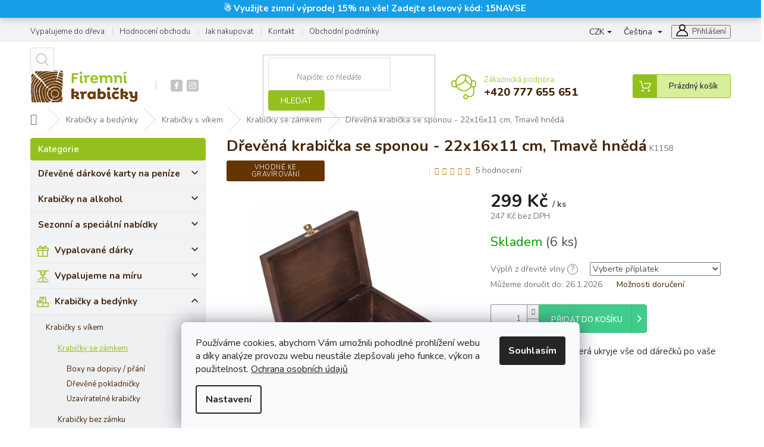

--- FILE ---
content_type: text/html; charset=utf-8
request_url: https://www.firemnikrabicky.cz/drevena-krabicka-22x16x10-5-cm-z-tmave-hneda/
body_size: 43156
content:
<!doctype html><html lang="cs" dir="ltr" class="header-background-light external-fonts-loaded"><head><meta charset="utf-8" /><meta name="viewport" content="width=device-width,initial-scale=1" /><title>Dřevěná krabička se sponou - 22x16x11 cm, Tmavě hnědá - Firemní krabičky</title><link rel="preconnect" href="https://cdn.myshoptet.com" /><link rel="dns-prefetch" href="https://cdn.myshoptet.com" /><link rel="preload" href="https://cdn.myshoptet.com/prj/dist/master/cms/libs/jquery/jquery-1.11.3.min.js" as="script" /><link href="https://cdn.myshoptet.com/prj/dist/master/cms/templates/frontend_templates/shared/css/font-face/roboto.css" rel="stylesheet"><link href="https://cdn.myshoptet.com/prj/dist/master/cms/templates/frontend_templates/shared/css/font-face/nunito.css" rel="stylesheet"><link href="https://cdn.myshoptet.com/prj/dist/master/shop/dist/font-shoptet-11.css.62c94c7785ff2cea73b2.css" rel="stylesheet"><script>
dataLayer = [];
dataLayer.push({'shoptet' : {
    "pageId": 1358,
    "pageType": "productDetail",
    "currency": "CZK",
    "currencyInfo": {
        "decimalSeparator": ",",
        "exchangeRate": 1,
        "priceDecimalPlaces": 0,
        "symbol": "K\u010d",
        "symbolLeft": 0,
        "thousandSeparator": " "
    },
    "language": "cs",
    "projectId": 350503,
    "product": {
        "id": 713,
        "guid": "de3169d8-7439-11ea-a9bd-0cc47a6c8f54",
        "hasVariants": false,
        "codes": [
            {
                "code": "K1158",
                "quantity": "6",
                "stocks": [
                    {
                        "id": 1,
                        "quantity": "6"
                    },
                    {
                        "id": "ext",
                        "quantity": "0"
                    }
                ]
            }
        ],
        "code": "K1158",
        "name": "D\u0159ev\u011bn\u00e1 krabi\u010dka se sponou - 22x16x11 cm, Tmav\u011b hn\u011bd\u00e1",
        "appendix": "",
        "weight": 0.5,
        "manufacturerGuid": "1EF533362A3B663A8DA5DA0BA3DED3EE",
        "currentCategory": "Krabi\u010dky a bed\u00fdnky | Krabi\u010dky s v\u00edkem | Krabi\u010dky se z\u00e1mkem",
        "currentCategoryGuid": "a9e52f15-939b-11ec-ac23-ac1f6b0076ec",
        "defaultCategory": "Krabi\u010dky a bed\u00fdnky | Krabi\u010dky s v\u00edkem | Krabi\u010dky se z\u00e1mkem",
        "defaultCategoryGuid": "a9e52f15-939b-11ec-ac23-ac1f6b0076ec",
        "currency": "CZK",
        "priceWithVat": 299
    },
    "stocks": [
        {
            "id": 1,
            "title": "Sklad Hav\u00ed\u0159ov",
            "isDeliveryPoint": 1,
            "visibleOnEshop": 1
        },
        {
            "id": "ext",
            "title": "Sklad",
            "isDeliveryPoint": 0,
            "visibleOnEshop": 1
        }
    ],
    "cartInfo": {
        "id": null,
        "freeShipping": false,
        "freeShippingFrom": null,
        "leftToFreeGift": {
            "formattedPrice": "0 K\u010d",
            "priceLeft": 0
        },
        "freeGift": false,
        "leftToFreeShipping": {
            "priceLeft": null,
            "dependOnRegion": null,
            "formattedPrice": null
        },
        "discountCoupon": [],
        "getNoBillingShippingPrice": {
            "withoutVat": 0,
            "vat": 0,
            "withVat": 0
        },
        "cartItems": [],
        "taxMode": "ORDINARY"
    },
    "cart": [],
    "customer": {
        "priceRatio": 1,
        "priceListId": 1,
        "groupId": null,
        "registered": false,
        "mainAccount": false
    }
}});
dataLayer.push({'cookie_consent' : {
    "marketing": "denied",
    "analytics": "denied"
}});
document.addEventListener('DOMContentLoaded', function() {
    shoptet.consent.onAccept(function(agreements) {
        if (agreements.length == 0) {
            return;
        }
        dataLayer.push({
            'cookie_consent' : {
                'marketing' : (agreements.includes(shoptet.config.cookiesConsentOptPersonalisation)
                    ? 'granted' : 'denied'),
                'analytics': (agreements.includes(shoptet.config.cookiesConsentOptAnalytics)
                    ? 'granted' : 'denied')
            },
            'event': 'cookie_consent'
        });
    });
});
</script>

<!-- Google Tag Manager -->
<script>(function(w,d,s,l,i){w[l]=w[l]||[];w[l].push({'gtm.start':
new Date().getTime(),event:'gtm.js'});var f=d.getElementsByTagName(s)[0],
j=d.createElement(s),dl=l!='dataLayer'?'&l='+l:'';j.async=true;j.src=
'https://www.googletagmanager.com/gtm.js?id='+i+dl;f.parentNode.insertBefore(j,f);
})(window,document,'script','dataLayer','GTM-523RGC9');</script>
<!-- End Google Tag Manager -->

<meta property="og:type" content="website"><meta property="og:site_name" content="firemnikrabicky.cz"><meta property="og:url" content="https://www.firemnikrabicky.cz/drevena-krabicka-22x16x10-5-cm-z-tmave-hneda/"><meta property="og:title" content="Dřevěná krabička se sponou - 22x16x11 cm, Tmavě hnědá - Firemní krabičky"><meta name="author" content="Firemní krabičky"><meta name="web_author" content="Shoptet.cz"><meta name="dcterms.rightsHolder" content="www.firemnikrabicky.cz"><meta name="robots" content="index,follow"><meta property="og:image" content="https://cdn.myshoptet.com/usr/www.firemnikrabicky.cz/user/shop/big/713-1_13439-1-drevena-krabicka-22x16x10-5-cm-z-tmave-hneda.jpg?680746b2"><meta property="og:description" content="Dřevěná krabička se sponou - 22x16x11 cm, Tmavě hnědá.    Dřevěná krabička, která ukryje vše od dárečků po vaše cennosti a maličkosti."><meta name="description" content="Dřevěná krabička se sponou - 22x16x11 cm, Tmavě hnědá.    Dřevěná krabička, která ukryje vše od dárečků po vaše cennosti a maličkosti."><meta name="google-site-verification" content="2coRzC5kGcwVK0h8K3b78_OPiDzyuK8AROfGql-zNrQ"><meta property="product:price:amount" content="299"><meta property="product:price:currency" content="CZK"><style>:root {--color-primary: #94C01F;--color-primary-h: 76;--color-primary-s: 72%;--color-primary-l: 44%;--color-primary-hover: #94C01F;--color-primary-hover-h: 76;--color-primary-hover-s: 72%;--color-primary-hover-l: 44%;--color-secondary: #94C01F;--color-secondary-h: 76;--color-secondary-s: 72%;--color-secondary-l: 44%;--color-secondary-hover: #94C01F;--color-secondary-hover-h: 76;--color-secondary-hover-s: 72%;--color-secondary-hover-l: 44%;--color-tertiary: #94C01F;--color-tertiary-h: 76;--color-tertiary-s: 72%;--color-tertiary-l: 44%;--color-tertiary-hover: #94C01F;--color-tertiary-hover-h: 76;--color-tertiary-hover-s: 72%;--color-tertiary-hover-l: 44%;--color-header-background: #ffffff;--template-font: "Roboto";--template-headings-font: "Nunito";--header-background-url: none;--cookies-notice-background: #F8FAFB;--cookies-notice-color: #252525;--cookies-notice-button-hover: #27263f;--cookies-notice-link-hover: #3b3a5f;--templates-update-management-preview-mode-content: "Náhled aktualizací šablony je aktivní pro váš prohlížeč."}</style>
    
    <link href="https://cdn.myshoptet.com/prj/dist/master/shop/dist/main-11.less.5a24dcbbdabfd189c152.css" rel="stylesheet" />
        
    <script>var shoptet = shoptet || {};</script>
    <script src="https://cdn.myshoptet.com/prj/dist/master/shop/dist/main-3g-header.js.05f199e7fd2450312de2.js"></script>
<!-- User include --><!-- api 446(100) html code header -->
<link rel="stylesheet" href="https://cdn.myshoptet.com/usr/api2.dklab.cz/user/documents/_doplnky/poznamka/350503/862/350503_862.css" type="text/css" /><style> :root { 
            --dklab-poznamka-color-main: #703A00;  
            --dklab-poznamka-color-empty: #A9A9A9;             
            --dklab-poznamka-color-tooltip-background: #703A00;             
            --dklab-poznamka-color-tooltip-text: #FFFFFF;             
            --dklab-poznamka-color-cart-message: #000000;             
            --dklab-poznamka-color-cart-message-background: #F7AB31;             
        }
        </style>
<!-- api 473(125) html code header -->

                <style>
                    #order-billing-methods .radio-wrapper[data-guid="a510d5ed-9b1e-11ed-88b4-ac1f6b0076ec"]:not(.cggooglepay), #order-billing-methods .radio-wrapper[data-guid="a22a4e78-9b60-11eb-ac23-ac1f6b0076ec"]:not(.cgapplepay) {
                        display: none;
                    }
                </style>
                <script type="text/javascript">
                    document.addEventListener('DOMContentLoaded', function() {
                        if (getShoptetDataLayer('pageType') === 'billingAndShipping') {
                            
                try {
                    if (window.ApplePaySession && window.ApplePaySession.canMakePayments()) {
                        document.querySelector('#order-billing-methods .radio-wrapper[data-guid="a22a4e78-9b60-11eb-ac23-ac1f6b0076ec"]').classList.add('cgapplepay');
                    }
                } catch (err) {} 
            
                            
                const cgBaseCardPaymentMethod = {
                        type: 'CARD',
                        parameters: {
                            allowedAuthMethods: ["PAN_ONLY", "CRYPTOGRAM_3DS"],
                            allowedCardNetworks: [/*"AMEX", "DISCOVER", "INTERAC", "JCB",*/ "MASTERCARD", "VISA"]
                        }
                };
                
                function cgLoadScript(src, callback)
                {
                    var s,
                        r,
                        t;
                    r = false;
                    s = document.createElement('script');
                    s.type = 'text/javascript';
                    s.src = src;
                    s.onload = s.onreadystatechange = function() {
                        if ( !r && (!this.readyState || this.readyState == 'complete') )
                        {
                            r = true;
                            callback();
                        }
                    };
                    t = document.getElementsByTagName('script')[0];
                    t.parentNode.insertBefore(s, t);
                } 
                
                function cgGetGoogleIsReadyToPayRequest() {
                    return Object.assign(
                        {},
                        {
                            apiVersion: 2,
                            apiVersionMinor: 0
                        },
                        {
                            allowedPaymentMethods: [cgBaseCardPaymentMethod]
                        }
                    );
                }

                function onCgGooglePayLoaded() {
                    let paymentsClient = new google.payments.api.PaymentsClient({environment: 'PRODUCTION'});
                    paymentsClient.isReadyToPay(cgGetGoogleIsReadyToPayRequest()).then(function(response) {
                        if (response.result) {
                            document.querySelector('#order-billing-methods .radio-wrapper[data-guid="a510d5ed-9b1e-11ed-88b4-ac1f6b0076ec"]').classList.add('cggooglepay');	 	 	 	 	 
                        }
                    })
                    .catch(function(err) {});
                }
                
                cgLoadScript('https://pay.google.com/gp/p/js/pay.js', onCgGooglePayLoaded);
            
                        }
                    });
                </script> 
                
<!-- service 446(100) html code header -->
<style>
@font-face {
    font-family: 'poznamka';
    src:  url('https://cdn.myshoptet.com/usr/api2.dklab.cz/user/documents/_doplnky/poznamka/font/note.eot?v1');
    src:  url('https://cdn.myshoptet.com/usr/api2.dklab.cz/user/documents/_doplnky/poznamka/font/note.eot?v1#iefix') format('embedded-opentype'),
    url('https://cdn.myshoptet.com/usr/api2.dklab.cz/user/documents/_doplnky/poznamka/font/note.ttf?v1') format('truetype'),
    url('https://cdn.myshoptet.com/usr/api2.dklab.cz/user/documents/_doplnky/poznamka/font/note.woff?v1') format('woff'),
    url('https://cdn.myshoptet.com/usr/api2.dklab.cz/user/documents/_doplnky/poznamka/font/note.svg?v1') format('svg');
    font-weight: normal;
    font-style: normal;
}
</style>
<!-- service 479(131) html code header -->
<link href="https://fonts.googleapis.com/css?family=Nunito:200,200i,300,300i,400,400i,600,600i,700,700i,800,800i,900,900i&subset=latin-ext" rel="stylesheet">
<link rel="stylesheet" href="https://cdn.myshoptet.com/usr/shoptet.tomashlad.eu/user/documents/extras/jaspis-new/jaspis.css?v020">
<link rel="stylesheet" href="https://shoptet.tomashlad.eu/user/documents/modul/jaspis/animate.css">

<style>
.not-working {background-color: black;color:white;width:100%;height:100%;position:fixed;top:0;left:0;z-index:9999999;text-align:center;padding:50px;}

@media all and (-ms-high-contrast:none)
     {
     .navigation-buttons {display: inline-table}
     }

#header .site-name a img {
transition:none !important;
}
.quantity.increase {
    min-width: unset;
    min-height: unset;
    padding: 0;
}
.quantity.increase span {display: none;}
.quantity.decrease {
    min-width: unset;
    min-height: unset;
    padding: 0;
}
.quantity.decrease span {display: none;}
.search {z-index:9999;}
.top-navigation-menu-visible .top-navigation-bar-menu-helper {z-index:11111;}
.menu-helper::after {background:transparent;}
.menu-helper {top: 93px;}
  .categories li.active>a:hover {background:transparent;}
  #footer h5 {color:white;}
  .footer-links-icons {display:none;}
  .container.footer-bottom {display:block !important;}
</style>
<link rel="stylesheet" href="https://cdn.myshoptet.com/usr/shoptet.tomashlad.eu/user/documents/extras/jaspis-new/screen.css?v=0003"/>
<style>
.footer-links-icons {display: block;}
#colorbox, #cboxOverlay, #cboxWrapper {z-index:999}
.custom-footer ul li:before {content:"›";font-size:18px;}
</style>
<!-- service 619(267) html code header -->
<link href="https://cdn.myshoptet.com/usr/fvstudio.myshoptet.com/user/documents/addons/cartupsell.min.css?24.11.1" rel="stylesheet">
<!-- service 1359(974) html code header -->
<link href="https://cdn.myshoptet.com/usr/sazimecesko.myshoptet.com/user/documents/planetwe/common.min.css?v=1.20" rel="stylesheet" />
<link href="https://cdn.myshoptet.com/usr/sazimecesko.myshoptet.com/user/documents/planetwe/Classic.min.css" rel="stylesheet" />

<!--
<link href="https://sazimecesko.myshoptet.com/user/documents/planetwe/common.css?v=1.24" rel="stylesheet" />
<link href="https://sazimecesko.myshoptet.com/user/documents/planetwe/Classic.css" rel="stylesheet" />
-->
<!-- service 2322(1835) html code header -->
<link rel="stylesheet" href="https://cdn.myshoptet.com/addons/dominikmartini/product_salecode/styles.header.min.css?1f0482a01621d4a6d7beb5cd811f2e28c64f26c2">
<!-- service 1908(1473) html code header -->
<script type="text/javascript">
    var eshop = {
        'host': 'www.firemnikrabicky.cz',
        'projectId': 350503,
        'template': 'Classic',
        'lang': 'cs',
    };
</script>

<link href="https://cdn.myshoptet.com/usr/honzabartos.myshoptet.com/user/documents/style.css?v=292" rel="stylesheet"/>
<script src="https://cdn.myshoptet.com/usr/honzabartos.myshoptet.com/user/documents/script.js?v=298" type="text/javascript"></script>

<style>
.up-callout {
    background-color: rgba(33, 150, 243, 0.1); /* Soft info blue with transparency */
    border: 1px solid rgba(33, 150, 243, 0.3); /* Subtle blue border */
    border-radius: 8px; /* Rounded corners */
    padding: 15px 20px; /* Comfortable padding */
    box-shadow: 0 2px 5px rgba(0, 0, 0, 0.1); /* Subtle shadow for depth */
    max-width: 600px; /* Optional: Limits width for readability */
    margin: 20px auto; /* Centers the box with some spacing */
}

.up-callout p {
    margin: 0; /* Removes default paragraph margin */
    color: #333; /* Dark text for contrast */
    font-size: 16px; /* Readable font size */
    line-height: 1.5; /* Improves readability */
}
</style>
<!-- project html code header -->
<style>
.products-block .product,
.products-block .p,
.products-block .p-in,
.products-block .image,
.products-block .prices,
.products-block .btn,
.products-block .p-tools {
    border: none !important;
    box-shadow: none !important;
}
.subcategories.with-image li a {
    border-radius: 5px;
    border: none;
    box-shadow: 2px 2px 5px 0px #e6e3e3;
</style>
<style>

@media screen and (max-width: 800px){
.buy-box .p-final-price-wrapper {
    width: 100%;}
.p-detail .add-to-cart .quantity {
    width: 12%;}
.btn.btn-cart.btn-lg, a.btn.btn-cart.btn-lg, .btn.add-to-cart-button.btn-lg, a.btn.add-to-cart-button.btn-lg {
    width: 85%;}
.buy-box .add-to-cart {
    width: 100%;}}
@media screen and (max-width: 479px){
.btn.btn-cart.btn-lg, a.btn.btn-cart.btn-lg, .btn.add-to-cart-button.btn-lg, a.btn.add-to-cart-button.btn-lg {
    width: 75%;
    margin-top: 0px;}


.narrow .banners-row .banner-wrapper+.banner-wrapper {margin-top: 10px !important;}
.p-detail .add-to-cart .quantity{
    margin-right: 0;
    bottom: 0px;
    right: 0px;
    width: 25%;
    position: relative;}}

    .slevovy-kupon {
        background-color: #fff;
        color: #000;
        width: 100%;
        padding: 10px;
        text-align: center;
        margin-top: 0px;
        margin-bottom: 20px;
        display: block !important;
        border: 2px dashed red;}
    .slevovy-kupon strong {
        color: red;
        font-size: 18px;
        position: relative;}
    .cena-kupon {
        font-weight: 700;
        font-size: 20px;
        line-height: 16px;}
    .czk .cena-kupon::after {
        content: " Kč";}
    .eur .cena-kupon::before {
        content: "€";}
    .product .slevovy-kupon {
        font-size: 12px;
        padding: 5px 10px;
        margin-top: 0;
        width: 100%;
        margin-top: 10px;
        margin-bottom: 0px;}
    .product .cena-kupon {
        font-size: 16px;
        line-height: 14px;}
    .product .slevovy-kupon strong {
        font-size: 16px;}

    @media screen and (max-width: 767px) {
        .product .slevovy-kupon {
            font-size: 12px;
            margin-top: 12px;
            margin-bottom: 0;}

        .product .cena-kupon {
            font-size: 14px;
            line-height: 12px;}
    }


.pb-product-card__action a {
color: #fff;
background-image: none;
background-color: #FF8200;
border: 0px solid #0f9d04;
border-radius: 4px;
}
.pb-product-card__title {
font-size-adjust: 0.3;
}
</style>
<link href="/user/documents/upload/upravycss.css?v=3" rel="stylesheet" />
<link rel="stylesheet" href="https://cdn.myshoptet.com/usr/apollo.jakubtursky.sk/user/documents/assets/contact-form/main.css?v=17">
<style>
@media screen and (max-width: 992px){
a.shoproku-sticky-widget{
  display:none
}
}
.btn.btn-conversion, a.btn.btn-conversion, #orderFormButton, #submit-order, .p-info-wrapper #choose-variant div {content: url("https://www.firemnikrabicky.cz/user/documents/upload/ikony/reklamni-predmety.svg") 10px center no-repeat !important; background-size: 20px auto !important;}
.product-top .add-to-cart button #choose-variant {
background-color: #f2f2f2;
border: 1px solid #f2f2f2;
}
.sidebar .box-bg-variant .categories a #cat-1850 {color: #E03677 !important;}
.template-11 .dkLabFileButton {max-width: 100% !important;width: auto !important;border-radius: 3px;}
.planetwe-wrapper-outer h5 {font-size: 20px; font-weight: 700;}
.top-navigation-contacts:before {background-image: url(https://www.firemnikrabicky.cz/user/documents/upload/ikony/support.svg);width: 42px;height: 42px;top: -1px;left: 25px;}
.top-nav-button:before {width: 20px;height: 20px;background-image: url(https://www.firemnikrabicky.cz/user/documents/upload/ikony/ucet.svg);}
.sidebar-inner>div {padding-top: 20px;}
.navigation-in .menu-item-1755 {display: none;}
.flag.flag-sleva-15-svatba15 {color: black !important;}
.flag-ceska-vyroba {text-shadow: 1px 1px 4px #fff; border-width: 2px !important; color:#000; border-style: solid; !important; border-color: #2CBE04 !important;}
.flag-ceska-vyroba::before {content: "\01F1E8 \01F1FF";}
.flag-custom1::before {content: "\01F4A5";}
.flag-custom1::after {content: "\01F4A3";}
.flag-extra15 {color:#000 !important;}
.flag-extra15::after {content: "\01F4A3";}
.flag-jaro15 {background-color="#E03677"; border-width: 1px !important; color:#000; border-style: solid; !important; border-color: #D52367 !important; max-width: auto;}
.flag {max-width: 15em !important;}
<link rel="stylesheet" href="https://use.typekit.net/zlr8ese.css">
.template-11 .dkLabFileButton {max-width: max-content!important;}
.dkLabFileButton {padding: 12px 16px!important;font-size: 16px!important;}
.CookiesOK {background-color: #94C01F !important;}
@media (min-width: 992px) {
    .multiple-columns-body .position--benefitProduct
    .benefitBanner__item {
        flex:1 1 25%
    }
}
.doprava-row {
    display: flex;
    flex-wrap: wrap;
    padding: 24px 24px;
    border: 1px solid #e4e4e4;
    border-top: 0;
    align-items: center;}
.doprava-row:first-of-type {
    border-top: 1px solid #e4e4e4;}
.doprava-row .payment-logo {
    order: -1;
    width: 15%;
    padding: 0px;
    border: 0px solid #e4e4e4;
    margin: 0}
.doprava-row .payment-shipping-price {
    width: 30%;
    padding: 0;}
.doprava-row .payment-info {
    width: 40%;
    padding: 0 24px;}
.products-block .ratings-wrapper {min-height: 30px !important;}
.products-block.products .p .name {margin-bottom: 10px !important;}
.payment-logo, .payment-shipping-price {flex-basis: 140px !important;}

</style>
<meta name="facebook-domain-verification" content="ohevdxr3orpqdcu4qeinm8t3s31rts" />

<style data-addon="Cena po zadání slevového kódu" data-author="Dominik Martini">
.dm-coupon-div {
  border: dashed 1px #bbcbc0 !important;
  border-radius: 6px !important;
  background-color: #179ee8 !important;
  color: #000000 !important;
  padding: 12px !important;
  font-size: 16px !important;
} 
.dm-coupon-div span {
  color: #ffffff !important;
} 
.dm-coupon-div:before {
  background-color: #10cb1d !important;
  color: #ffffff !important;
  font-size: 16px !important;
} 
</style>
<!-- /User include --><link rel="shortcut icon" href="/favicon.ico" type="image/x-icon" /><link rel="canonical" href="https://www.firemnikrabicky.cz/drevena-krabicka-22x16x10-5-cm-z-tmave-hneda/" /><link rel="alternate" hreflang="cs" href="https://www.firemnikrabicky.cz/drevena-krabicka-22x16x10-5-cm-z-tmave-hneda/" /><link rel="alternate" hreflang="sk" href="https://www.firemnikrabicky.cz/sk/drevena-krabicka-22x16x10-5-cm-z-tmave-hneda/" /><link rel="alternate" hreflang="x-default" href="https://www.firemnikrabicky.cz/drevena-krabicka-22x16x10-5-cm-z-tmave-hneda/" />    <script>
        var _hwq = _hwq || [];
        _hwq.push(['setKey', 'A0DC7D45F01A003DA13D86C045B8E23B']);
        _hwq.push(['setTopPos', '500']);
        _hwq.push(['showWidget', '22']);
        (function() {
            var ho = document.createElement('script');
            ho.src = 'https://cz.im9.cz/direct/i/gjs.php?n=wdgt&sak=A0DC7D45F01A003DA13D86C045B8E23B';
            var s = document.getElementsByTagName('script')[0]; s.parentNode.insertBefore(ho, s);
        })();
    </script>
<script>!function(){var t={9196:function(){!function(){var t=/\[object (Boolean|Number|String|Function|Array|Date|RegExp)\]/;function r(r){return null==r?String(r):(r=t.exec(Object.prototype.toString.call(Object(r))))?r[1].toLowerCase():"object"}function n(t,r){return Object.prototype.hasOwnProperty.call(Object(t),r)}function e(t){if(!t||"object"!=r(t)||t.nodeType||t==t.window)return!1;try{if(t.constructor&&!n(t,"constructor")&&!n(t.constructor.prototype,"isPrototypeOf"))return!1}catch(t){return!1}for(var e in t);return void 0===e||n(t,e)}function o(t,r,n){this.b=t,this.f=r||function(){},this.d=!1,this.a={},this.c=[],this.e=function(t){return{set:function(r,n){u(c(r,n),t.a)},get:function(r){return t.get(r)}}}(this),i(this,t,!n);var e=t.push,o=this;t.push=function(){var r=[].slice.call(arguments,0),n=e.apply(t,r);return i(o,r),n}}function i(t,n,o){for(t.c.push.apply(t.c,n);!1===t.d&&0<t.c.length;){if("array"==r(n=t.c.shift()))t:{var i=n,a=t.a;if("string"==r(i[0])){for(var f=i[0].split("."),s=f.pop(),p=(i=i.slice(1),0);p<f.length;p++){if(void 0===a[f[p]])break t;a=a[f[p]]}try{a[s].apply(a,i)}catch(t){}}}else if("function"==typeof n)try{n.call(t.e)}catch(t){}else{if(!e(n))continue;for(var l in n)u(c(l,n[l]),t.a)}o||(t.d=!0,t.f(t.a,n),t.d=!1)}}function c(t,r){for(var n={},e=n,o=t.split("."),i=0;i<o.length-1;i++)e=e[o[i]]={};return e[o[o.length-1]]=r,n}function u(t,o){for(var i in t)if(n(t,i)){var c=t[i];"array"==r(c)?("array"==r(o[i])||(o[i]=[]),u(c,o[i])):e(c)?(e(o[i])||(o[i]={}),u(c,o[i])):o[i]=c}}window.DataLayerHelper=o,o.prototype.get=function(t){var r=this.a;t=t.split(".");for(var n=0;n<t.length;n++){if(void 0===r[t[n]])return;r=r[t[n]]}return r},o.prototype.flatten=function(){this.b.splice(0,this.b.length),this.b[0]={},u(this.a,this.b[0])}}()}},r={};function n(e){var o=r[e];if(void 0!==o)return o.exports;var i=r[e]={exports:{}};return t[e](i,i.exports,n),i.exports}n.n=function(t){var r=t&&t.__esModule?function(){return t.default}:function(){return t};return n.d(r,{a:r}),r},n.d=function(t,r){for(var e in r)n.o(r,e)&&!n.o(t,e)&&Object.defineProperty(t,e,{enumerable:!0,get:r[e]})},n.o=function(t,r){return Object.prototype.hasOwnProperty.call(t,r)},function(){"use strict";n(9196)}()}();</script>    <!-- Global site tag (gtag.js) - Google Analytics -->
    <script async src="https://www.googletagmanager.com/gtag/js?id=G-3QQ6E5HWBJ"></script>
    <script>
        
        window.dataLayer = window.dataLayer || [];
        function gtag(){dataLayer.push(arguments);}
        

                    console.debug('default consent data');

            gtag('consent', 'default', {"ad_storage":"denied","analytics_storage":"denied","ad_user_data":"denied","ad_personalization":"denied","wait_for_update":500});
            dataLayer.push({
                'event': 'default_consent'
            });
        
        gtag('js', new Date());

                gtag('config', 'UA-162391551-1', { 'groups': "UA" });
        
                gtag('config', 'G-3QQ6E5HWBJ', {"groups":"GA4","send_page_view":false,"content_group":"productDetail","currency":"CZK","page_language":"cs"});
        
                gtag('config', 'AW-654643833', {"allow_enhanced_conversions":true});
        
        
        
        
        
                    gtag('event', 'page_view', {"send_to":"GA4","page_language":"cs","content_group":"productDetail","currency":"CZK"});
        
                gtag('set', 'currency', 'CZK');

        gtag('event', 'view_item', {
            "send_to": "UA",
            "items": [
                {
                    "id": "K1158",
                    "name": "D\u0159ev\u011bn\u00e1 krabi\u010dka se sponou - 22x16x11 cm, Tmav\u011b hn\u011bd\u00e1",
                    "category": "Krabi\u010dky a bed\u00fdnky \/ Krabi\u010dky s v\u00edkem \/ Krabi\u010dky se z\u00e1mkem",
                                        "brand": "FK",
                                                            "price": 247
                }
            ]
        });
        
        
        
        
        
                    gtag('event', 'view_item', {"send_to":"GA4","page_language":"cs","content_group":"productDetail","value":247,"currency":"CZK","items":[{"item_id":"K1158","item_name":"D\u0159ev\u011bn\u00e1 krabi\u010dka se sponou - 22x16x11 cm, Tmav\u011b hn\u011bd\u00e1","item_brand":"FK","item_category":"Krabi\u010dky a bed\u00fdnky","item_category2":"Krabi\u010dky s v\u00edkem","item_category3":"Krabi\u010dky se z\u00e1mkem","price":247,"quantity":1,"index":0}]});
        
        
        
        
        
        
        
        document.addEventListener('DOMContentLoaded', function() {
            if (typeof shoptet.tracking !== 'undefined') {
                for (var id in shoptet.tracking.bannersList) {
                    gtag('event', 'view_promotion', {
                        "send_to": "UA",
                        "promotions": [
                            {
                                "id": shoptet.tracking.bannersList[id].id,
                                "name": shoptet.tracking.bannersList[id].name,
                                "position": shoptet.tracking.bannersList[id].position
                            }
                        ]
                    });
                }
            }

            shoptet.consent.onAccept(function(agreements) {
                if (agreements.length !== 0) {
                    console.debug('gtag consent accept');
                    var gtagConsentPayload =  {
                        'ad_storage': agreements.includes(shoptet.config.cookiesConsentOptPersonalisation)
                            ? 'granted' : 'denied',
                        'analytics_storage': agreements.includes(shoptet.config.cookiesConsentOptAnalytics)
                            ? 'granted' : 'denied',
                                                                                                'ad_user_data': agreements.includes(shoptet.config.cookiesConsentOptPersonalisation)
                            ? 'granted' : 'denied',
                        'ad_personalization': agreements.includes(shoptet.config.cookiesConsentOptPersonalisation)
                            ? 'granted' : 'denied',
                        };
                    console.debug('update consent data', gtagConsentPayload);
                    gtag('consent', 'update', gtagConsentPayload);
                    dataLayer.push(
                        { 'event': 'update_consent' }
                    );
                }
            });
        });
    </script>
<script>
    (function(t, r, a, c, k, i, n, g) { t['ROIDataObject'] = k;
    t[k]=t[k]||function(){ (t[k].q=t[k].q||[]).push(arguments) },t[k].c=i;n=r.createElement(a),
    g=r.getElementsByTagName(a)[0];n.async=1;n.src=c;g.parentNode.insertBefore(n,g)
    })(window, document, 'script', '//www.heureka.cz/ocm/sdk.js?source=shoptet&version=2&page=product_detail', 'heureka', 'cz');

    heureka('set_user_consent', 0);
</script>
</head><body class="desktop id-1358 in-krabicky-se-zamkem-2 template-11 type-product type-detail multiple-columns-body columns-mobile-2 columns-3 ums_forms_redesign--off ums_a11y_category_page--on ums_discussion_rating_forms--off ums_flags_display_unification--on ums_a11y_login--on mobile-header-version-0"><noscript>
    <style>
        #header {
            padding-top: 0;
            position: relative !important;
            top: 0;
        }
        .header-navigation {
            position: relative !important;
        }
        .overall-wrapper {
            margin: 0 !important;
        }
        body:not(.ready) {
            visibility: visible !important;
        }
    </style>
    <div class="no-javascript">
        <div class="no-javascript__title">Musíte změnit nastavení vašeho prohlížeče</div>
        <div class="no-javascript__text">Podívejte se na: <a href="https://www.google.com/support/bin/answer.py?answer=23852">Jak povolit JavaScript ve vašem prohlížeči</a>.</div>
        <div class="no-javascript__text">Pokud používáte software na blokování reklam, může být nutné povolit JavaScript z této stránky.</div>
        <div class="no-javascript__text">Děkujeme.</div>
    </div>
</noscript>

        <div id="fb-root"></div>
        <script>
            window.fbAsyncInit = function() {
                FB.init({
//                    appId            : 'your-app-id',
                    autoLogAppEvents : true,
                    xfbml            : true,
                    version          : 'v19.0'
                });
            };
        </script>
        <script async defer crossorigin="anonymous" src="https://connect.facebook.net/cs_CZ/sdk.js"></script>
<!-- Google Tag Manager (noscript) -->
<noscript><iframe src="https://www.googletagmanager.com/ns.html?id=GTM-523RGC9"
height="0" width="0" style="display:none;visibility:hidden"></iframe></noscript>
<!-- End Google Tag Manager (noscript) -->

    <div class="siteCookies siteCookies--bottom siteCookies--light js-siteCookies" role="dialog" data-testid="cookiesPopup" data-nosnippet>
        <div class="siteCookies__form">
            <div class="siteCookies__content">
                <div class="siteCookies__text">
                    <span>Používáme cookies, abychom Vám umožnili pohodlné prohlížení webu a díky analýze provozu webu neustále zlepšovali jeho funkce, výkon a použitelnost. </span><a href="https://www.firemnikrabicky.cz/podminky-ochrany-osobnich-udaju/" target="\">Ochrana osobních údajů</a>
                </div>
                <p class="siteCookies__links">
                    <button class="siteCookies__link js-cookies-settings" aria-label="Nastavení cookies" data-testid="cookiesSettings">Nastavení</button>
                </p>
            </div>
            <div class="siteCookies__buttonWrap">
                                <button class="siteCookies__button js-cookiesConsentSubmit" value="all" aria-label="Přijmout cookies" data-testid="buttonCookiesAccept">Souhlasím</button>
            </div>
        </div>
        <script>
            document.addEventListener("DOMContentLoaded", () => {
                const siteCookies = document.querySelector('.js-siteCookies');
                document.addEventListener("scroll", shoptet.common.throttle(() => {
                    const st = document.documentElement.scrollTop;
                    if (st > 1) {
                        siteCookies.classList.add('siteCookies--scrolled');
                    } else {
                        siteCookies.classList.remove('siteCookies--scrolled');
                    }
                }, 100));
            });
        </script>
    </div>
<a href="#content" class="skip-link sr-only">Přejít na obsah</a><div class="overall-wrapper"><div class="user-action"><div class="container">
    <div class="user-action-in">
                    <div id="login" class="user-action-login popup-widget login-widget" role="dialog" aria-labelledby="loginHeading">
        <div class="popup-widget-inner">
                            <h2 id="loginHeading">Přihlášení k vašemu účtu</h2><div id="customerLogin"><form action="/action/Customer/Login/" method="post" id="formLoginIncluded" class="csrf-enabled formLogin" data-testid="formLogin"><input type="hidden" name="referer" value="" /><div class="form-group"><div class="input-wrapper email js-validated-element-wrapper no-label"><input type="email" name="email" class="form-control" autofocus placeholder="E-mailová adresa (např. jan@novak.cz)" data-testid="inputEmail" autocomplete="email" required /></div></div><div class="form-group"><div class="input-wrapper password js-validated-element-wrapper no-label"><input type="password" name="password" class="form-control" placeholder="Heslo" data-testid="inputPassword" autocomplete="current-password" required /><span class="no-display">Nemůžete vyplnit toto pole</span><input type="text" name="surname" value="" class="no-display" /></div></div><div class="form-group"><div class="login-wrapper"><button type="submit" class="btn btn-secondary btn-text btn-login" data-testid="buttonSubmit">Přihlásit se</button><div class="password-helper"><a href="/registrace/" data-testid="signup" rel="nofollow">Nová registrace</a><a href="/klient/zapomenute-heslo/" rel="nofollow">Zapomenuté heslo</a></div></div></div><div class="social-login-buttons"><div class="social-login-buttons-divider"><span>nebo</span></div><div class="form-group"><a href="/action/Social/login/?provider=Facebook" class="login-btn facebook" rel="nofollow"><span class="login-facebook-icon"></span><strong>Přihlásit se přes Facebook</strong></a></div></div></form>
</div>                    </div>
    </div>

                            <div id="cart-widget" class="user-action-cart popup-widget cart-widget loader-wrapper" data-testid="popupCartWidget" role="dialog" aria-hidden="true">
    <div class="popup-widget-inner cart-widget-inner place-cart-here">
        <div class="loader-overlay">
            <div class="loader"></div>
        </div>
    </div>

    <div class="cart-widget-button">
        <a href="/kosik/" class="btn btn-conversion" id="continue-order-button" rel="nofollow" data-testid="buttonNextStep">Pokračovat do košíku</a>
    </div>
</div>
            </div>
</div>
</div><div class="top-navigation-bar" data-testid="topNavigationBar">

    <div class="container">

        <div class="top-navigation-contacts">
            <strong>Zákaznická podpora:</strong><a href="tel:+420777655651" class="project-phone" aria-label="Zavolat na +420777655651" data-testid="contactboxPhone"><span>+420 777 655 651</span></a><a href="mailto:info@firemnikrabicky.cz" class="project-email" data-testid="contactboxEmail"><span>info@firemnikrabicky.cz</span></a>        </div>

                            <div class="top-navigation-menu">
                <div class="top-navigation-menu-trigger"></div>
                <ul class="top-navigation-bar-menu">
                                            <li class="top-navigation-menu-item-1211">
                            <a href="/poptavka-gravirovani/">Vypalujeme do dřeva</a>
                        </li>
                                            <li class="top-navigation-menu-item--51">
                            <a href="/hodnoceni-obchodu/">Hodnocení obchodu</a>
                        </li>
                                            <li class="top-navigation-menu-item-27">
                            <a href="/jak-nakupovat/">Jak nakupovat</a>
                        </li>
                                            <li class="top-navigation-menu-item-29">
                            <a href="/kontakt/">Kontakt</a>
                        </li>
                                            <li class="top-navigation-menu-item-39">
                            <a href="/obchodni-podminky/">Obchodní podmínky</a>
                        </li>
                                            <li class="top-navigation-menu-item-691">
                            <a href="/podminky-ochrany-osobnich-udaju/">Podmínky ochrany osobních údajů </a>
                        </li>
                                            <li class="top-navigation-menu-item-1199">
                            <a href="/reklamace-a-vraceni/">Reklamace a vrácení</a>
                        </li>
                                    </ul>
                <ul class="top-navigation-bar-menu-helper"></ul>
            </div>
        
        <div class="top-navigation-tools top-navigation-tools--language">
            <div class="responsive-tools">
                <a href="#" class="toggle-window" data-target="search" aria-label="Hledat" data-testid="linkSearchIcon"></a>
                                                            <a href="#" class="toggle-window" data-target="login"></a>
                                                    <a href="#" class="toggle-window" data-target="navigation" aria-label="Menu" data-testid="hamburgerMenu"></a>
            </div>
                <div class="languagesMenu">
        <button id="topNavigationDropdown" class="languagesMenu__flags" type="button" data-toggle="dropdown" aria-haspopup="true" aria-expanded="false">
            <svg aria-hidden="true" style="position: absolute; width: 0; height: 0; overflow: hidden;" version="1.1" xmlns="http://www.w3.org/2000/svg" xmlns:xlink="http://www.w3.org/1999/xlink"><defs><symbol id="shp-flag-CZ" viewBox="0 0 32 32"><title>CZ</title><path fill="#0052b4" style="fill: var(--color20, #0052b4)" d="M0 5.334h32v21.333h-32v-21.333z"></path><path fill="#d80027" style="fill: var(--color19, #d80027)" d="M32 16v10.666h-32l13.449-10.666z"></path><path fill="#f0f0f0" style="fill: var(--color21, #f0f0f0)" d="M32 5.334v10.666h-18.551l-13.449-10.666z"></path></symbol><symbol id="shp-flag-SK" viewBox="0 0 32 32"><title>SK</title><path fill="#f0f0f0" style="fill: var(--color21, #f0f0f0)" d="M0 5.334h32v21.333h-32v-21.333z"></path><path fill="#0052b4" style="fill: var(--color20, #0052b4)" d="M0 12.29h32v7.42h-32v-7.42z"></path><path fill="#d80027" style="fill: var(--color19, #d80027)" d="M0 19.71h32v6.957h-32v-6.956z"></path><path fill="#f0f0f0" style="fill: var(--color21, #f0f0f0)" d="M8.092 11.362v5.321c0 3.027 3.954 3.954 3.954 3.954s3.954-0.927 3.954-3.954v-5.321h-7.908z"></path><path fill="#d80027" style="fill: var(--color19, #d80027)" d="M9.133 11.518v5.121c0 0.342 0.076 0.665 0.226 0.968 1.493 0 3.725 0 5.373 0 0.15-0.303 0.226-0.626 0.226-0.968v-5.121h-5.826z"></path><path fill="#f0f0f0" style="fill: var(--color21, #f0f0f0)" d="M13.831 15.089h-1.339v-0.893h0.893v-0.893h-0.893v-0.893h-0.893v0.893h-0.893v0.893h0.893v0.893h-1.339v0.893h1.339v0.893h0.893v-0.893h1.339z"></path><path fill="#0052b4" style="fill: var(--color20, #0052b4)" d="M10.577 18.854c0.575 0.361 1.166 0.571 1.469 0.665 0.303-0.093 0.894-0.303 1.469-0.665 0.58-0.365 0.987-0.782 1.218-1.246-0.255-0.18-0.565-0.286-0.901-0.286-0.122 0-0.241 0.015-0.355 0.041-0.242-0.55-0.791-0.934-1.43-0.934s-1.188 0.384-1.43 0.934c-0.114-0.027-0.233-0.041-0.355-0.041-0.336 0-0.646 0.106-0.901 0.286 0.231 0.465 0.637 0.882 1.217 1.246z"></path></symbol></defs></svg>
            <svg class="shp-flag shp-flag-CZ">
                <use xlink:href="#shp-flag-CZ"></use>
            </svg>
            <span class="caret"></span>
        </button>
        <div class="languagesMenu__content" aria-labelledby="topNavigationDropdown">
                            <div class="languagesMenu__box toggle-window js-languagesMenu__box" data-hover="true" data-target="currency">
                    <div class="languagesMenu__header languagesMenu__header--name">Měna</div>
                    <div class="languagesMenu__header languagesMenu__header--actual" data-toggle="dropdown">CZK<span class="caret"></span></div>
                    <ul class="languagesMenu__list languagesMenu__list--currency">
                                                    <li class="languagesMenu__list__item">
                                <a href="/action/Currency/changeCurrency/?currencyCode=CZK" rel="nofollow" class="languagesMenu__list__link languagesMenu__list__link--currency">CZK</a>
                            </li>
                                                    <li class="languagesMenu__list__item">
                                <a href="/action/Currency/changeCurrency/?currencyCode=EUR" rel="nofollow" class="languagesMenu__list__link languagesMenu__list__link--currency">EUR</a>
                            </li>
                                            </ul>
                </div>
                                        <div class="languagesMenu__box toggle-window js-languagesMenu__box" data-hover="true" data-target="language">
                    <div class="languagesMenu__header languagesMenu__header--name">Jazyk</div>
                    <div class="languagesMenu__header languagesMenu__header--actual" data-toggle="dropdown">
                                                                                    
                                    Čeština
                                
                                                                                                                                <span class="caret"></span>
                    </div>
                    <ul class="languagesMenu__list languagesMenu__list--language">
                                                    <li>
                                <a href="/action/Language/changeLanguage/?language=cs" rel="nofollow" class="languagesMenu__list__link">
                                    <svg class="shp-flag shp-flag-CZ">
                                        <use xlink:href="#shp-flag-CZ"></use>
                                    </svg>
                                    <span class="languagesMenu__list__name languagesMenu__list__name--actual">Čeština</span>
                                </a>
                            </li>
                                                    <li>
                                <a href="/action/Language/changeLanguage/?language=sk" rel="nofollow" class="languagesMenu__list__link">
                                    <svg class="shp-flag shp-flag-SK">
                                        <use xlink:href="#shp-flag-SK"></use>
                                    </svg>
                                    <span class="languagesMenu__list__name">Slovenčina</span>
                                </a>
                            </li>
                                            </ul>
                </div>
                    </div>
    </div>
            <button class="top-nav-button top-nav-button-login toggle-window" type="button" data-target="login" aria-haspopup="dialog" aria-controls="login" aria-expanded="false" data-testid="signin"><span>Přihlášení</span></button>        </div>

    </div>

</div>
<header id="header"><div class="container navigation-wrapper">
    <div class="header-top">
        <div class="site-name-wrapper">
            <div class="site-name"><a href="/" data-testid="linkWebsiteLogo"><img src="https://cdn.myshoptet.com/usr/www.firemnikrabicky.cz/user/logos/fk_logo_w1500.png" alt="Firemní krabičky" fetchpriority="low" /></a></div>        </div>
        <div class="search" itemscope itemtype="https://schema.org/WebSite">
            <meta itemprop="headline" content="Krabičky se zámkem"/><meta itemprop="url" content="https://www.firemnikrabicky.cz"/><meta itemprop="text" content="Dřevěná krabička se sponou - 22x16x11 cm, Tmavě hnědá. Dřevěná krabička, která ukryje vše od dárečků po vaše cennosti a maličkosti."/>            <form action="/action/ProductSearch/prepareString/" method="post"
    id="formSearchForm" class="search-form compact-form js-search-main"
    itemprop="potentialAction" itemscope itemtype="https://schema.org/SearchAction" data-testid="searchForm">
    <fieldset>
        <meta itemprop="target"
            content="https://www.firemnikrabicky.cz/vyhledavani/?string={string}"/>
        <input type="hidden" name="language" value="cs"/>
        
            
<input
    type="search"
    name="string"
        class="query-input form-control search-input js-search-input"
    placeholder="Napište, co hledáte"
    autocomplete="off"
    required
    itemprop="query-input"
    aria-label="Vyhledávání"
    data-testid="searchInput"
>
            <button type="submit" class="btn btn-default" data-testid="searchBtn">Hledat</button>
        
    </fieldset>
</form>
        </div>
        <div class="navigation-buttons">
                
    <a href="/kosik/" class="btn btn-icon toggle-window cart-count" data-target="cart" data-hover="true" data-redirect="true" data-testid="headerCart" rel="nofollow" aria-haspopup="dialog" aria-expanded="false" aria-controls="cart-widget">
        
                <span class="sr-only">Nákupní košík</span>
        
            <span class="cart-price visible-lg-inline-block" data-testid="headerCartPrice">
                                    Prázdný košík                            </span>
        
    
            </a>
        </div>
    </div>
    <nav id="navigation" aria-label="Hlavní menu" data-collapsible="true"><div class="navigation-in menu"><ul class="menu-level-1" role="menubar" data-testid="headerMenuItems"><li class="menu-item-1996 ext" role="none"><a href="/darky-pro-darovani-penez/" data-testid="headerMenuItem" role="menuitem" aria-haspopup="true" aria-expanded="false"><b>Dřevěné dárkové karty na peníze</b><span class="submenu-arrow"></span></a><ul class="menu-level-2" aria-label="Dřevěné dárkové karty na peníze" tabindex="-1" role="menu"><li class="menu-item-1999" role="none"><a href="/drevene-darkove--milionove--karty/" class="menu-image" data-testid="headerMenuItem" tabindex="-1" aria-hidden="true"><img src="data:image/svg+xml,%3Csvg%20width%3D%22140%22%20height%3D%22100%22%20xmlns%3D%22http%3A%2F%2Fwww.w3.org%2F2000%2Fsvg%22%3E%3C%2Fsvg%3E" alt="" aria-hidden="true" width="140" height="100"  data-src="https://cdn.myshoptet.com/usr/www.firemnikrabicky.cz/user/categories/thumb/kp0003_10.jpg" fetchpriority="low" /></a><div><a href="/drevene-darkove--milionove--karty/" data-testid="headerMenuItem" role="menuitem"><span>Dřevěné dárkové &quot;miliónové&quot; karty</span></a>
                        </div></li><li class="menu-item-2002" role="none"><a href="/drevene-desticky-pro-rulicku-penez/" class="menu-image" data-testid="headerMenuItem" tabindex="-1" aria-hidden="true"><img src="data:image/svg+xml,%3Csvg%20width%3D%22140%22%20height%3D%22100%22%20xmlns%3D%22http%3A%2F%2Fwww.w3.org%2F2000%2Fsvg%22%3E%3C%2Fsvg%3E" alt="" aria-hidden="true" width="140" height="100"  data-src="https://cdn.myshoptet.com/usr/www.firemnikrabicky.cz/user/categories/thumb/kp0012_10.jpg" fetchpriority="low" /></a><div><a href="/drevene-desticky-pro-rulicku-penez/" data-testid="headerMenuItem" role="menuitem"><span>Dřevěné destičky pro ruličku peněz</span></a>
                        </div></li><li class="menu-item-2482" role="none"><a href="/drevene--krabicky--na--penize/" class="menu-image" data-testid="headerMenuItem" tabindex="-1" aria-hidden="true"><img src="data:image/svg+xml,%3Csvg%20width%3D%22140%22%20height%3D%22100%22%20xmlns%3D%22http%3A%2F%2Fwww.w3.org%2F2000%2Fsvg%22%3E%3C%2Fsvg%3E" alt="" aria-hidden="true" width="140" height="100"  data-src="https://cdn.myshoptet.com/usr/www.firemnikrabicky.cz/user/categories/thumb/1.jpg" fetchpriority="low" /></a><div><a href="/drevene--krabicky--na--penize/" data-testid="headerMenuItem" role="menuitem"><span>Dřevěné dárkové krabičky na peníze</span></a>
                        </div></li></ul></li>
<li class="menu-item-800 ext" role="none"><a href="/krabicky-na-alkohol/" data-testid="headerMenuItem" role="menuitem" aria-haspopup="true" aria-expanded="false"><b>Krabičky na alkohol</b><span class="submenu-arrow"></span></a><ul class="menu-level-2" aria-label="Krabičky na alkohol" tabindex="-1" role="menu"><li class="menu-item-2164 has-third-level" role="none"><a href="/domacnost-drevene-nosice-na-pivo/" class="menu-image" data-testid="headerMenuItem" tabindex="-1" aria-hidden="true"><img src="data:image/svg+xml,%3Csvg%20width%3D%22140%22%20height%3D%22100%22%20xmlns%3D%22http%3A%2F%2Fwww.w3.org%2F2000%2Fsvg%22%3E%3C%2Fsvg%3E" alt="" aria-hidden="true" width="140" height="100"  data-src="https://cdn.myshoptet.com/usr/www.firemnikrabicky.cz/user/categories/thumb/nosic-drevo-1.jpg" fetchpriority="low" /></a><div><a href="/domacnost-drevene-nosice-na-pivo/" data-testid="headerMenuItem" role="menuitem"><span>Dřevěné nosiče na pivo</span></a>
                                                    <ul class="menu-level-3" role="menu">
                                                                    <li class="menu-item-2308" role="none">
                                        <a href="/drevene-nosice-na-4-pivka/" data-testid="headerMenuItem" role="menuitem">
                                            Dřevěné nosiče na 4 pivka</a>,                                    </li>
                                                                    <li class="menu-item-2311" role="none">
                                        <a href="/drevene-nosice-na-6-piv-s-otviraky/" data-testid="headerMenuItem" role="menuitem">
                                            Dřevěné nosiče na 6 piv s otvíráky</a>,                                    </li>
                                                                    <li class="menu-item-2314" role="none">
                                        <a href="/drevene-nosice-na-6-pivek/" data-testid="headerMenuItem" role="menuitem">
                                            Dřevěný nosič na 6 pivek</a>,                                    </li>
                                                                    <li class="menu-item-2317" role="none">
                                        <a href="/otviraky-na-pivo/" data-testid="headerMenuItem" role="menuitem">
                                            Otvíráky na pivo</a>                                    </li>
                                                            </ul>
                        </div></li><li class="menu-item-2167 has-third-level" role="none"><a href="/domacnost-nosice-krabicky-na-vino/" class="menu-image" data-testid="headerMenuItem" tabindex="-1" aria-hidden="true"><img src="data:image/svg+xml,%3Csvg%20width%3D%22140%22%20height%3D%22100%22%20xmlns%3D%22http%3A%2F%2Fwww.w3.org%2F2000%2Fsvg%22%3E%3C%2Fsvg%3E" alt="" aria-hidden="true" width="140" height="100"  data-src="https://cdn.myshoptet.com/usr/www.firemnikrabicky.cz/user/categories/thumb/krabicka-vino-3.jpg" fetchpriority="low" /></a><div><a href="/domacnost-nosice-krabicky-na-vino/" data-testid="headerMenuItem" role="menuitem"><span>Dřevěné nosiče/krabičky na víno</span></a>
                                                    <ul class="menu-level-3" role="menu">
                                                                    <li class="menu-item-2320" role="none">
                                        <a href="/drevene-krabicky-na-lahev-vina/" data-testid="headerMenuItem" role="menuitem">
                                            Dřevěné krabičky na láhev vína</a>,                                    </li>
                                                                    <li class="menu-item-2323" role="none">
                                        <a href="/dreveny-nosic-na-lahev-vina/" data-testid="headerMenuItem" role="menuitem">
                                            Dřevěný nosič na láhev vína</a>                                    </li>
                                                            </ul>
                        </div></li></ul></li>
<li class="menu-item-2104 ext" role="none"><a href="/sezonni-a-specialni-nabidky/" data-testid="headerMenuItem" role="menuitem" aria-haspopup="true" aria-expanded="false"><b>Sezonní a speciální nabídky</b><span class="submenu-arrow"></span></a><ul class="menu-level-2" aria-label="Sezonní a speciální nabídky" tabindex="-1" role="menu"><li class="menu-item-1806" role="none"><a href="/novinky/" class="menu-image" data-testid="headerMenuItem" tabindex="-1" aria-hidden="true"><img src="data:image/svg+xml,%3Csvg%20width%3D%22140%22%20height%3D%22100%22%20xmlns%3D%22http%3A%2F%2Fwww.w3.org%2F2000%2Fsvg%22%3E%3C%2Fsvg%3E" alt="" aria-hidden="true" width="140" height="100"  data-src="https://cdn.myshoptet.com/usr/www.firemnikrabicky.cz/user/categories/thumb/karty-vyrez-1.jpg" fetchpriority="low" /></a><div><a href="/novinky/" data-testid="headerMenuItem" role="menuitem"><span>Novinky</span></a>
                        </div></li><li class="menu-item-2425 has-third-level" role="none"><a href="/narozeninove-darky/" class="menu-image" data-testid="headerMenuItem" tabindex="-1" aria-hidden="true"><img src="data:image/svg+xml,%3Csvg%20width%3D%22140%22%20height%3D%22100%22%20xmlns%3D%22http%3A%2F%2Fwww.w3.org%2F2000%2Fsvg%22%3E%3C%2Fsvg%3E" alt="" aria-hidden="true" width="140" height="100"  data-src="https://cdn.myshoptet.com/usr/www.firemnikrabicky.cz/user/categories/thumb/darkova-karta-sam-1.jpg" fetchpriority="low" /></a><div><a href="/narozeninove-darky/" data-testid="headerMenuItem" role="menuitem"><span>Narozeninové dárky</span></a>
                                                    <ul class="menu-level-3" role="menu">
                                                                    <li class="menu-item-2428" role="none">
                                        <a href="/drevene-darkove-karty/" data-testid="headerMenuItem" role="menuitem">
                                            Dřevěné dárkové karty</a>,                                    </li>
                                                                    <li class="menu-item-2431" role="none">
                                        <a href="/drevene-darkove-miliony/" data-testid="headerMenuItem" role="menuitem">
                                            Dřevěné dárkové miliony</a>,                                    </li>
                                                                    <li class="menu-item-2434" role="none">
                                        <a href="/krabicky-na-lihoviny/" data-testid="headerMenuItem" role="menuitem">
                                            Krabičky na lihoviny</a>,                                    </li>
                                                                    <li class="menu-item-2437" role="none">
                                        <a href="/drevene-prkenka-2/" data-testid="headerMenuItem" role="menuitem">
                                            Dřevěné prkénka</a>,                                    </li>
                                                                    <li class="menu-item-2440" role="none">
                                        <a href="/s-vlastnim-motivem/" data-testid="headerMenuItem" role="menuitem">
                                            S vlastním motivem</a>,                                    </li>
                                                                    <li class="menu-item-2443" role="none">
                                        <a href="/narozeninove-krabicky/" data-testid="headerMenuItem" role="menuitem">
                                            Narozeninové krabičky</a>,                                    </li>
                                                                    <li class="menu-item-2449" role="none">
                                        <a href="/varecky-a-naberacky/" data-testid="headerMenuItem" role="menuitem">
                                            Vařečky a naběračky</a>                                    </li>
                                                            </ul>
                        </div></li></ul></li>
<li class="menu-item-1436 ext" role="none"><a href="/vypalovane-drevene-darky-pro-kazdeho/" data-testid="headerMenuItem" role="menuitem" aria-haspopup="true" aria-expanded="false"><b>Vypalované dárky</b><span class="submenu-arrow"></span></a><ul class="menu-level-2" aria-label="Vypalované dárky" tabindex="-1" role="menu"><li class="menu-item-1466 has-third-level" role="none"><a href="/originalni-vypalovane-darky-na-svatbu/" class="menu-image" data-testid="headerMenuItem" tabindex="-1" aria-hidden="true"><img src="data:image/svg+xml,%3Csvg%20width%3D%22140%22%20height%3D%22100%22%20xmlns%3D%22http%3A%2F%2Fwww.w3.org%2F2000%2Fsvg%22%3E%3C%2Fsvg%3E" alt="" aria-hidden="true" width="140" height="100"  data-src="https://cdn.myshoptet.com/usr/www.firemnikrabicky.cz/user/categories/thumb/k120210924_133726.jpg" fetchpriority="low" /></a><div><a href="/originalni-vypalovane-darky-na-svatbu/" data-testid="headerMenuItem" role="menuitem"><span>Svatební dary na míru</span></a>
                                                    <ul class="menu-level-3" role="menu">
                                                                    <li class="menu-item-1493" role="none">
                                        <a href="/darkove-krabicky-na-alkohol-jako-svatebni-dar/" data-testid="headerMenuItem" role="menuitem">
                                            Dárkové krabičky na alkohol</a>,                                    </li>
                                                                    <li class="menu-item-1520" role="none">
                                        <a href="/svatebni-boxy-na-prani-na-svatbu/" data-testid="headerMenuItem" role="menuitem">
                                            Svatební boxy na přání</a>                                    </li>
                                                            </ul>
                        </div></li><li class="menu-item-2110 has-third-level" role="none"><a href="/vypalovane-darky-drevena-prkenka/" class="menu-image" data-testid="headerMenuItem" tabindex="-1" aria-hidden="true"><img src="data:image/svg+xml,%3Csvg%20width%3D%22140%22%20height%3D%22100%22%20xmlns%3D%22http%3A%2F%2Fwww.w3.org%2F2000%2Fsvg%22%3E%3C%2Fsvg%3E" alt="" aria-hidden="true" width="140" height="100"  data-src="https://cdn.myshoptet.com/usr/www.firemnikrabicky.cz/user/categories/thumb/prkno.jpg" fetchpriority="low" /></a><div><a href="/vypalovane-darky-drevena-prkenka/" data-testid="headerMenuItem" role="menuitem"><span>Dřevěná prkénka</span></a>
                                                    <ul class="menu-level-3" role="menu">
                                                                    <li class="menu-item-2263" role="none">
                                        <a href="/prkenka-s-gravirem/" data-testid="headerMenuItem" role="menuitem">
                                            Prkénka s gravírem</a>,                                    </li>
                                                                    <li class="menu-item-2266" role="none">
                                        <a href="/prkenka-bez-graviru/" data-testid="headerMenuItem" role="menuitem">
                                            Prkénka bez gravíru</a>                                    </li>
                                                            </ul>
                        </div></li><li class="menu-item-2113 has-third-level" role="none"><a href="/vypalovane-darky-drevene-varecky-a-naberacky/" class="menu-image" data-testid="headerMenuItem" tabindex="-1" aria-hidden="true"><img src="data:image/svg+xml,%3Csvg%20width%3D%22140%22%20height%3D%22100%22%20xmlns%3D%22http%3A%2F%2Fwww.w3.org%2F2000%2Fsvg%22%3E%3C%2Fsvg%3E" alt="" aria-hidden="true" width="140" height="100"  data-src="https://cdn.myshoptet.com/usr/www.firemnikrabicky.cz/user/categories/thumb/varecka.jpg" fetchpriority="low" /></a><div><a href="/vypalovane-darky-drevene-varecky-a-naberacky/" data-testid="headerMenuItem" role="menuitem"><span>Dřevěné vařečky a naběračky</span></a>
                                                    <ul class="menu-level-3" role="menu">
                                                                    <li class="menu-item-2296" role="none">
                                        <a href="/drevene-varecky/" data-testid="headerMenuItem" role="menuitem">
                                            Dřevěné vařečky</a>,                                    </li>
                                                                    <li class="menu-item-2299" role="none">
                                        <a href="/drevene-naberacky/" data-testid="headerMenuItem" role="menuitem">
                                            Dřevěné naběračky</a>                                    </li>
                                                            </ul>
                        </div></li><li class="menu-item-2119 has-third-level" role="none"><a href="/vypalovane-darky-s-vlastnim-motivem/" class="menu-image" data-testid="headerMenuItem" tabindex="-1" aria-hidden="true"><img src="data:image/svg+xml,%3Csvg%20width%3D%22140%22%20height%3D%22100%22%20xmlns%3D%22http%3A%2F%2Fwww.w3.org%2F2000%2Fsvg%22%3E%3C%2Fsvg%3E" alt="" aria-hidden="true" width="140" height="100"  data-src="https://cdn.myshoptet.com/usr/www.firemnikrabicky.cz/user/categories/thumb/d__ev__n___dekorace_do_dom__cnosti-1.jpg" fetchpriority="low" /></a><div><a href="/vypalovane-darky-s-vlastnim-motivem/" data-testid="headerMenuItem" role="menuitem"><span>Dárky s vlastním motivem</span></a>
                                                    <ul class="menu-level-3" role="menu">
                                                                    <li class="menu-item-2356" role="none">
                                        <a href="/drevene-darkove-certifikaty/" data-testid="headerMenuItem" role="menuitem">
                                            Dřevěné dárkové certifikáty</a>                                    </li>
                                                            </ul>
                        </div></li><li class="menu-item-2257 has-third-level" role="none"><a href="/originalni-drevene-darky-pro-kazdeho/" class="menu-image" data-testid="headerMenuItem" tabindex="-1" aria-hidden="true"><img src="data:image/svg+xml,%3Csvg%20width%3D%22140%22%20height%3D%22100%22%20xmlns%3D%22http%3A%2F%2Fwww.w3.org%2F2000%2Fsvg%22%3E%3C%2Fsvg%3E" alt="" aria-hidden="true" width="140" height="100"  data-src="https://cdn.myshoptet.com/usr/www.firemnikrabicky.cz/user/categories/thumb/krabicka-vino.jpg" fetchpriority="low" /></a><div><a href="/originalni-drevene-darky-pro-kazdeho/" data-testid="headerMenuItem" role="menuitem"><span>Originální dřevěné dárky pro každého</span></a>
                                                    <ul class="menu-level-3" role="menu">
                                                                    <li class="menu-item-1502" role="none">
                                        <a href="/originalni-vypalovane-darky-pro-partnera-nebo-partnerku/" data-testid="headerMenuItem" role="menuitem">
                                            Pro partnera/partnerku</a>,                                    </li>
                                                                    <li class="menu-item-1427" role="none">
                                        <a href="/pro-tatinka/" data-testid="headerMenuItem" role="menuitem">
                                            Pro tatínka</a>,                                    </li>
                                                                    <li class="menu-item-1439" role="none">
                                        <a href="/originalni-vypalovane-darky-pro-dedecka/" data-testid="headerMenuItem" role="menuitem">
                                            Pro dědečka</a>,                                    </li>
                                                                    <li class="menu-item-1448" role="none">
                                        <a href="/originalni-vypalovane-darky-pro-strejdu/" data-testid="headerMenuItem" role="menuitem">
                                            Pro strejdu</a>,                                    </li>
                                                                    <li class="menu-item-1451" role="none">
                                        <a href="/originalni-vypalovane-darky-pro-maminku/" data-testid="headerMenuItem" role="menuitem">
                                            Pro maminku</a>,                                    </li>
                                                                    <li class="menu-item-1454" role="none">
                                        <a href="/originalni-vypalovane-darky-pro-babicku/" data-testid="headerMenuItem" role="menuitem">
                                            Pro babičku</a>,                                    </li>
                                                                    <li class="menu-item-1442" role="none">
                                        <a href="/originalni-vypalovane-darky-pro-kamarady/" data-testid="headerMenuItem" role="menuitem">
                                            Pro kamarády</a>,                                    </li>
                                                                    <li class="menu-item-1496" role="none">
                                        <a href="/originalni-vypalovane-darky-pro-sourozence/" data-testid="headerMenuItem" role="menuitem">
                                            Pro sourozence</a>,                                    </li>
                                                                    <li class="menu-item-1457" role="none">
                                        <a href="/originalni-vypalovane-darky-pro-deti/" data-testid="headerMenuItem" role="menuitem">
                                            Pro děti</a>,                                    </li>
                                                                    <li class="menu-item-1460" role="none">
                                        <a href="/originalni-vypalovane-darky-pro-tetu/" data-testid="headerMenuItem" role="menuitem">
                                            Pro tetu</a>                                    </li>
                                                            </ul>
                        </div></li></ul></li>
<li class="menu-item-854 ext" role="none"><a href="/vhodne-ke-gravirovani/" data-testid="headerMenuItem" role="menuitem" aria-haspopup="true" aria-expanded="false"><b>Vypalujeme na míru</b><span class="submenu-arrow"></span></a><ul class="menu-level-2" aria-label="Vypalujeme na míru" tabindex="-1" role="menu"><li class="menu-item-1421" role="none"><a href="/krabicky-vhodne-k-vypalovani/" class="menu-image" data-testid="headerMenuItem" tabindex="-1" aria-hidden="true"><img src="data:image/svg+xml,%3Csvg%20width%3D%22140%22%20height%3D%22100%22%20xmlns%3D%22http%3A%2F%2Fwww.w3.org%2F2000%2Fsvg%22%3E%3C%2Fsvg%3E" alt="" aria-hidden="true" width="140" height="100"  data-src="https://cdn.myshoptet.com/usr/www.firemnikrabicky.cz/user/categories/thumb/707-1.jpg" fetchpriority="low" /></a><div><a href="/krabicky-vhodne-k-vypalovani/" data-testid="headerMenuItem" role="menuitem"><span>Produkty vhodné k vypalování</span></a>
                        </div></li><li class="menu-item-1511" role="none"><a href="/motivy-k-vypaleni/" class="menu-image" data-testid="headerMenuItem" tabindex="-1" aria-hidden="true"><img src="data:image/svg+xml,%3Csvg%20width%3D%22140%22%20height%3D%22100%22%20xmlns%3D%22http%3A%2F%2Fwww.w3.org%2F2000%2Fsvg%22%3E%3C%2Fsvg%3E" alt="" aria-hidden="true" width="140" height="100"  data-src="https://cdn.myshoptet.com/usr/www.firemnikrabicky.cz/user/categories/thumb/srdcenahled-1.jpg" fetchpriority="low" /></a><div><a href="/motivy-k-vypaleni/" data-testid="headerMenuItem" role="menuitem"><span>Motivy k vypálení</span></a>
                        </div></li><li class="menu-item-1514" role="none"><a href="/pisma-k-vypaleni/" class="menu-image" data-testid="headerMenuItem" tabindex="-1" aria-hidden="true"><img src="data:image/svg+xml,%3Csvg%20width%3D%22140%22%20height%3D%22100%22%20xmlns%3D%22http%3A%2F%2Fwww.w3.org%2F2000%2Fsvg%22%3E%3C%2Fsvg%3E" alt="" aria-hidden="true" width="140" height="100"  data-src="https://cdn.myshoptet.com/usr/www.firemnikrabicky.cz/user/categories/thumb/nahled.jpg" fetchpriority="low" /></a><div><a href="/pisma-k-vypaleni/" data-testid="headerMenuItem" role="menuitem"><span>Písma k vypálení</span></a>
                        </div></li></ul></li>
<li class="menu-item-695 ext" role="none"><a href="/krabicky-a-bedny/" data-testid="headerMenuItem" role="menuitem" aria-haspopup="true" aria-expanded="false"><b>Krabičky a bedýnky</b><span class="submenu-arrow"></span></a><ul class="menu-level-2" aria-label="Krabičky a bedýnky" tabindex="-1" role="menu"><li class="menu-item-1193 has-third-level" role="none"><a href="/krabicky-se-zamkem/" class="menu-image" data-testid="headerMenuItem" tabindex="-1" aria-hidden="true"><img src="data:image/svg+xml,%3Csvg%20width%3D%22140%22%20height%3D%22100%22%20xmlns%3D%22http%3A%2F%2Fwww.w3.org%2F2000%2Fsvg%22%3E%3C%2Fsvg%3E" alt="" aria-hidden="true" width="140" height="100"  data-src="https://cdn.myshoptet.com/usr/www.firemnikrabicky.cz/user/categories/thumb/362-1_11789-1-drevena-krabicka.jpg" fetchpriority="low" /></a><div><a href="/krabicky-se-zamkem/" data-testid="headerMenuItem" role="menuitem"><span>Krabičky s víkem</span></a>
                                                    <ul class="menu-level-3" role="menu">
                                                                    <li class="menu-item-1358" role="none">
                                        <a href="/krabicky-se-zamkem-2/" class="active" data-testid="headerMenuItem" role="menuitem">
                                            Krabičky se zámkem</a>,                                    </li>
                                                                    <li class="menu-item-1361" role="none">
                                        <a href="/krabicky-bez-zamku/" data-testid="headerMenuItem" role="menuitem">
                                            Krabičky bez zámku</a>,                                    </li>
                                                                    <li class="menu-item-1370" role="none">
                                        <a href="/krabicky-s-vysunovacim-vikem/" data-testid="headerMenuItem" role="menuitem">
                                            Krabičky s vysunovacím víkem</a>                                    </li>
                                                            </ul>
                        </div></li><li class="menu-item-1364 has-third-level" role="none"><a href="/krabicky-bez-vika/" class="menu-image" data-testid="headerMenuItem" tabindex="-1" aria-hidden="true"><img src="data:image/svg+xml,%3Csvg%20width%3D%22140%22%20height%3D%22100%22%20xmlns%3D%22http%3A%2F%2Fwww.w3.org%2F2000%2Fsvg%22%3E%3C%2Fsvg%3E" alt="" aria-hidden="true" width="140" height="100"  data-src="https://cdn.myshoptet.com/usr/www.firemnikrabicky.cz/user/categories/thumb/491-1_13073-1-drevena-krabicka-16x16x10-cm.jpg" fetchpriority="low" /></a><div><a href="/krabicky-bez-vika/" data-testid="headerMenuItem" role="menuitem"><span>Krabičky bez víka</span></a>
                                                    <ul class="menu-level-3" role="menu">
                                                                    <li class="menu-item-791" role="none">
                                        <a href="/drevene-bedny/" data-testid="headerMenuItem" role="menuitem">
                                            Dřevěné přepravky</a>,                                    </li>
                                                                    <li class="menu-item-2305" role="none">
                                        <a href="/drevene-organizery/" data-testid="headerMenuItem" role="menuitem">
                                            Dřevěné organizéry</a>                                    </li>
                                                            </ul>
                        </div></li><li class="menu-item-1187 has-third-level" role="none"><a href="/ozdoby-z-preklizky-na-krabicky/" class="menu-image" data-testid="headerMenuItem" tabindex="-1" aria-hidden="true"><img src="data:image/svg+xml,%3Csvg%20width%3D%22140%22%20height%3D%22100%22%20xmlns%3D%22http%3A%2F%2Fwww.w3.org%2F2000%2Fsvg%22%3E%3C%2Fsvg%3E" alt="" aria-hidden="true" width="140" height="100"  data-src="https://cdn.myshoptet.com/usr/www.firemnikrabicky.cz/user/categories/thumb/2105_azurowa-dekoracja-z-drewna-a3-2-szt.jpg" fetchpriority="low" /></a><div><a href="/ozdoby-z-preklizky-na-krabicky/" data-testid="headerMenuItem" role="menuitem"><span>Ozdoby z překližky a kování</span></a>
                                                    <ul class="menu-level-3" role="menu">
                                                                    <li class="menu-item-1184" role="none">
                                        <a href="/zamky-a-kovove-zdobeni/" data-testid="headerMenuItem" role="menuitem">
                                            Zámky a kovové zdobení</a>,                                    </li>
                                                                    <li class="menu-item-2302" role="none">
                                        <a href="/drevene-ozdoby/" data-testid="headerMenuItem" role="menuitem">
                                            Dřevěné ozdoby</a>                                    </li>
                                                            </ul>
                        </div></li><li class="menu-item-2332 has-third-level" role="none"><a href="/krabicky-dle-barev/" class="menu-image" data-testid="headerMenuItem" tabindex="-1" aria-hidden="true"><img src="data:image/svg+xml,%3Csvg%20width%3D%22140%22%20height%3D%22100%22%20xmlns%3D%22http%3A%2F%2Fwww.w3.org%2F2000%2Fsvg%22%3E%3C%2Fsvg%3E" alt="" aria-hidden="true" width="140" height="100"  data-src="https://cdn.myshoptet.com/usr/www.firemnikrabicky.cz/user/categories/thumb/ruzova.jpg" fetchpriority="low" /></a><div><a href="/krabicky-dle-barev/" data-testid="headerMenuItem" role="menuitem"><span>Krabičky dle barev</span></a>
                                                    <ul class="menu-level-3" role="menu">
                                                                    <li class="menu-item-2335" role="none">
                                        <a href="/modre-krabicky/" data-testid="headerMenuItem" role="menuitem">
                                            Modré krabičky</a>,                                    </li>
                                                                    <li class="menu-item-2338" role="none">
                                        <a href="/ruzove-krabicky/" data-testid="headerMenuItem" role="menuitem">
                                            Růžové krabičky</a>,                                    </li>
                                                                    <li class="menu-item-2341" role="none">
                                        <a href="/bile-krabicky/" data-testid="headerMenuItem" role="menuitem">
                                            Bílé krabičky</a>,                                    </li>
                                                                    <li class="menu-item-2344" role="none">
                                        <a href="/cerne-krabicky/" data-testid="headerMenuItem" role="menuitem">
                                            Černé krabičky</a>,                                    </li>
                                                                    <li class="menu-item-2347" role="none">
                                        <a href="/cervene-krabicky/" data-testid="headerMenuItem" role="menuitem">
                                            Červené krabičky</a>,                                    </li>
                                                                    <li class="menu-item-2350" role="none">
                                        <a href="/prirodni-krabicky/" data-testid="headerMenuItem" role="menuitem">
                                            Přírodní krabičky</a>,                                    </li>
                                                                    <li class="menu-item-2353" role="none">
                                        <a href="/hnede-krabicky/" data-testid="headerMenuItem" role="menuitem">
                                            Hnědé krabičky</a>                                    </li>
                                                            </ul>
                        </div></li></ul></li>
<li class="menu-item-1571 ext" role="none"><a href="/svatba/" data-testid="headerMenuItem" role="menuitem" aria-haspopup="true" aria-expanded="false"><b>Svatba</b><span class="submenu-arrow"></span></a><ul class="menu-level-2" aria-label="Svatba" tabindex="-1" role="menu"><li class="menu-item-1574" role="none"><a href="/jmenovky-cislovani-stolu/" class="menu-image" data-testid="headerMenuItem" tabindex="-1" aria-hidden="true"><img src="data:image/svg+xml,%3Csvg%20width%3D%22140%22%20height%3D%22100%22%20xmlns%3D%22http%3A%2F%2Fwww.w3.org%2F2000%2Fsvg%22%3E%3C%2Fsvg%3E" alt="" aria-hidden="true" width="140" height="100"  data-src="https://cdn.myshoptet.com/usr/www.firemnikrabicky.cz/user/categories/thumb/25476142_1920-1920.jpg" fetchpriority="low" /></a><div><a href="/jmenovky-cislovani-stolu/" data-testid="headerMenuItem" role="menuitem"><span>Jmenovky a číslování stolů</span></a>
                        </div></li><li class="menu-item-1577" role="none"><a href="/svatebni-cedule/" class="menu-image" data-testid="headerMenuItem" tabindex="-1" aria-hidden="true"><img src="data:image/svg+xml,%3Csvg%20width%3D%22140%22%20height%3D%22100%22%20xmlns%3D%22http%3A%2F%2Fwww.w3.org%2F2000%2Fsvg%22%3E%3C%2Fsvg%3E" alt="" aria-hidden="true" width="140" height="100"  data-src="https://cdn.myshoptet.com/usr/www.firemnikrabicky.cz/user/categories/thumb/tn_000019.jpg" fetchpriority="low" /></a><div><a href="/svatebni-cedule/" data-testid="headerMenuItem" role="menuitem"><span>Svatební cedule a cedulky</span></a>
                        </div></li><li class="menu-item-1583" role="none"><a href="/dekorace-ke-svatebnimu-stolu/" class="menu-image" data-testid="headerMenuItem" tabindex="-1" aria-hidden="true"><img src="data:image/svg+xml,%3Csvg%20width%3D%22140%22%20height%3D%22100%22%20xmlns%3D%22http%3A%2F%2Fwww.w3.org%2F2000%2Fsvg%22%3E%3C%2Fsvg%3E" alt="" aria-hidden="true" width="140" height="100"  data-src="https://cdn.myshoptet.com/usr/www.firemnikrabicky.cz/user/categories/thumb/af-680_heart_wood_confetti_-_mr___mrszoom.jpg" fetchpriority="low" /></a><div><a href="/dekorace-ke-svatebnimu-stolu/" data-testid="headerMenuItem" role="menuitem"><span>Svatební dekorace</span></a>
                        </div></li><li class="menu-item-1592 has-third-level" role="none"><a href="/fotokoutek/" class="menu-image" data-testid="headerMenuItem" tabindex="-1" aria-hidden="true"><img src="data:image/svg+xml,%3Csvg%20width%3D%22140%22%20height%3D%22100%22%20xmlns%3D%22http%3A%2F%2Fwww.w3.org%2F2000%2Fsvg%22%3E%3C%2Fsvg%3E" alt="" aria-hidden="true" width="140" height="100"  data-src="https://cdn.myshoptet.com/usr/www.firemnikrabicky.cz/user/categories/thumb/1247_drevene-cedulky-do-fotokoutku.jpg" fetchpriority="low" /></a><div><a href="/fotokoutek/" data-testid="headerMenuItem" role="menuitem"><span>Fotokoutek</span></a>
                                                    <ul class="menu-level-3" role="menu">
                                                                    <li class="menu-item-2149" role="none">
                                        <a href="/fotokoutek-flash-disk/" data-testid="headerMenuItem" role="menuitem">
                                            USB flash disky</a>,                                    </li>
                                                                    <li class="menu-item-2251" role="none">
                                        <a href="/krabicky-na-fotografie-2/" data-testid="headerMenuItem" role="menuitem">
                                            Krabičky na fotografie</a>                                    </li>
                                                            </ul>
                        </div></li><li class="menu-item-1595" role="none"><a href="/svatebni-dary/" class="menu-image" data-testid="headerMenuItem" tabindex="-1" aria-hidden="true"><img src="data:image/svg+xml,%3Csvg%20width%3D%22140%22%20height%3D%22100%22%20xmlns%3D%22http%3A%2F%2Fwww.w3.org%2F2000%2Fsvg%22%3E%3C%2Fsvg%3E" alt="" aria-hidden="true" width="140" height="100"  data-src="https://cdn.myshoptet.com/usr/www.firemnikrabicky.cz/user/categories/thumb/menu_41_84_2_picsart_10-01-02-39-22.jpg" fetchpriority="low" /></a><div><a href="/svatebni-dary/" data-testid="headerMenuItem" role="menuitem"><span>Svatební dary</span></a>
                        </div></li><li class="menu-item-1601" role="none"><a href="/vysluzka-a-darky-pro-hosty/" class="menu-image" data-testid="headerMenuItem" tabindex="-1" aria-hidden="true"><img src="data:image/svg+xml,%3Csvg%20width%3D%22140%22%20height%3D%22100%22%20xmlns%3D%22http%3A%2F%2Fwww.w3.org%2F2000%2Fsvg%22%3E%3C%2Fsvg%3E" alt="" aria-hidden="true" width="140" height="100"  data-src="https://cdn.myshoptet.com/usr/www.firemnikrabicky.cz/user/categories/thumb/8264298_5_3049740460.jpg" fetchpriority="low" /></a><div><a href="/vysluzka-a-darky-pro-hosty/" data-testid="headerMenuItem" role="menuitem"><span>Výslužka a dárky pro hosty</span></a>
                        </div></li><li class="menu-item-2016 has-third-level" role="none"><a href="/sady-2/" class="menu-image" data-testid="headerMenuItem" tabindex="-1" aria-hidden="true"><img src="data:image/svg+xml,%3Csvg%20width%3D%22140%22%20height%3D%22100%22%20xmlns%3D%22http%3A%2F%2Fwww.w3.org%2F2000%2Fsvg%22%3E%3C%2Fsvg%3E" alt="" aria-hidden="true" width="140" height="100"  data-src="https://cdn.myshoptet.com/usr/www.firemnikrabicky.cz/user/categories/thumb/3.jpg" fetchpriority="low" /></a><div><a href="/sady-2/" data-testid="headerMenuItem" role="menuitem"><span>Svatební sady</span></a>
                                                    <ul class="menu-level-3" role="menu">
                                                                    <li class="menu-item-2452" role="none">
                                        <a href="/svatebni-boxy/" data-testid="headerMenuItem" role="menuitem">
                                            Svatební boxy</a>,                                    </li>
                                                                    <li class="menu-item-2455" role="none">
                                        <a href="/svatebni-sety-2/" data-testid="headerMenuItem" role="menuitem">
                                            Svatební sety</a>                                    </li>
                                                            </ul>
                        </div></li></ul></li>
<li class="menu-item-1981 ext" role="none"><a href="/domacnost/" data-testid="headerMenuItem" role="menuitem" aria-haspopup="true" aria-expanded="false"><b>Domácnost</b><span class="submenu-arrow"></span></a><ul class="menu-level-2" aria-label="Domácnost" tabindex="-1" role="menu"><li class="menu-item-716 has-third-level" role="none"><a href="/dekorace/" class="menu-image" data-testid="headerMenuItem" tabindex="-1" aria-hidden="true"><img src="data:image/svg+xml,%3Csvg%20width%3D%22140%22%20height%3D%22100%22%20xmlns%3D%22http%3A%2F%2Fwww.w3.org%2F2000%2Fsvg%22%3E%3C%2Fsvg%3E" alt="" aria-hidden="true" width="140" height="100"  data-src="https://cdn.myshoptet.com/usr/www.firemnikrabicky.cz/user/categories/thumb/28323.jpg" fetchpriority="low" /></a><div><a href="/dekorace/" data-testid="headerMenuItem" role="menuitem"><span>Dřevěné dekorace a doplňky</span></a>
                                                    <ul class="menu-level-3" role="menu">
                                                                    <li class="menu-item-794" role="none">
                                        <a href="/svicny-a-stojany-na-svicky/" data-testid="headerMenuItem" role="menuitem">
                                            Svícny a stojany na svíčky</a>,                                    </li>
                                                                    <li class="menu-item-812" role="none">
                                        <a href="/krabicky-na-kapesniky-2/" data-testid="headerMenuItem" role="menuitem">
                                            Krabičky na kapesníky</a>,                                    </li>
                                                                    <li class="menu-item-839" role="none">
                                        <a href="/drevene-ozdoby-na-dort-a-do-kvetin/" data-testid="headerMenuItem" role="menuitem">
                                            Dřevěné ozdoby na dort a do květin</a>,                                    </li>
                                                                    <li class="menu-item-842" role="none">
                                        <a href="/drevene-ozdoby-a-dekorace/" data-testid="headerMenuItem" role="menuitem">
                                            Dřevěné ozdoby a dekorace</a>,                                    </li>
                                                                    <li class="menu-item-878" role="none">
                                        <a href="/klicenky-a-vesaky-na-klice-2/" data-testid="headerMenuItem" role="menuitem">
                                            Klíčenky a vešáky na klíče</a>,                                    </li>
                                                                    <li class="menu-item-890" role="none">
                                        <a href="/drevene-hrebeny-a-masazni-pomucky/" data-testid="headerMenuItem" role="menuitem">
                                            Dřevěné masážní pomůcky a hřebeny</a>,                                    </li>
                                                                    <li class="menu-item-884" role="none">
                                        <a href="/drevena-bizuzerie/" data-testid="headerMenuItem" role="menuitem">
                                            Dřevěné šperky</a>,                                    </li>
                                                                    <li class="menu-item-1409" role="none">
                                        <a href="/drevene-dekorace-na-zed/" data-testid="headerMenuItem" role="menuitem">
                                            Dekorace na zeď</a>                                    </li>
                                                            </ul>
                        </div></li><li class="menu-item-698 has-third-level" role="none"><a href="/kuchynske-potreby/" class="menu-image" data-testid="headerMenuItem" tabindex="-1" aria-hidden="true"><img src="data:image/svg+xml,%3Csvg%20width%3D%22140%22%20height%3D%22100%22%20xmlns%3D%22http%3A%2F%2Fwww.w3.org%2F2000%2Fsvg%22%3E%3C%2Fsvg%3E" alt="" aria-hidden="true" width="140" height="100"  data-src="https://cdn.myshoptet.com/usr/www.firemnikrabicky.cz/user/categories/thumb/24626.jpg" fetchpriority="low" /></a><div><a href="/kuchynske-potreby/" data-testid="headerMenuItem" role="menuitem"><span>Kuchyňské potřeby</span></a>
                                                    <ul class="menu-level-3" role="menu">
                                                                    <li class="menu-item-701" role="none">
                                        <a href="/drevene-mlynky-a-cukrenky/" data-testid="headerMenuItem" role="menuitem">
                                            Dřevěné mlýnky a cukřenky</a>,                                    </li>
                                                                    <li class="menu-item-704" role="none">
                                        <a href="/drevene-prkenka/" data-testid="headerMenuItem" role="menuitem">
                                            Dřevěné prkénka</a>,                                    </li>
                                                                    <li class="menu-item-827" role="none">
                                        <a href="/nosice/" data-testid="headerMenuItem" role="menuitem">
                                            Dřevěné nosiče na alkohol</a>,                                    </li>
                                                                    <li class="menu-item-896" role="none">
                                        <a href="/drevene-tacy-podnosy-a-podtacky/" data-testid="headerMenuItem" role="menuitem">
                                            Dřevěné tácy, podnosy a podtácky</a>,                                    </li>
                                                                    <li class="menu-item-902" role="none">
                                        <a href="/drzaky-na-ubrousky/" data-testid="headerMenuItem" role="menuitem">
                                            Držáky na ubrousky</a>,                                    </li>
                                                                    <li class="menu-item-908" role="none">
                                        <a href="/drevene-nadobi/" data-testid="headerMenuItem" role="menuitem">
                                            Dřevěné nádobí</a>,                                    </li>
                                                                    <li class="menu-item-914" role="none">
                                        <a href="/varecky--naberacky--lzice/" data-testid="headerMenuItem" role="menuitem">
                                            Vařečky, naběračky, lžíce</a>,                                    </li>
                                                                    <li class="menu-item-923" role="none">
                                        <a href="/drevene-struhadla-a-krajedla/" data-testid="headerMenuItem" role="menuitem">
                                            Dřevěné struhadla a krájedla</a>,                                    </li>
                                                                    <li class="menu-item-926" role="none">
                                        <a href="/drevene-valecky-hmozdire-louskacky/" data-testid="headerMenuItem" role="menuitem">
                                            Dřevěné válečky, hmoždíře a louskáčky</a>,                                    </li>
                                                                    <li class="menu-item-2236" role="none">
                                        <a href="/drevene-ulozne-krabicky/" data-testid="headerMenuItem" role="menuitem">
                                            Dřevěné úložné krabičky</a>                                    </li>
                                                            </ul>
                        </div></li><li class="menu-item-1945 has-third-level" role="none"><a href="/zahrada/" class="menu-image" data-testid="headerMenuItem" tabindex="-1" aria-hidden="true"><img src="data:image/svg+xml,%3Csvg%20width%3D%22140%22%20height%3D%22100%22%20xmlns%3D%22http%3A%2F%2Fwww.w3.org%2F2000%2Fsvg%22%3E%3C%2Fsvg%3E" alt="" aria-hidden="true" width="140" height="100"  data-src="https://cdn.myshoptet.com/usr/www.firemnikrabicky.cz/user/categories/thumb/27184.jpg" fetchpriority="low" /></a><div><a href="/zahrada/" data-testid="headerMenuItem" role="menuitem"><span>Zahrada</span></a>
                                                    <ul class="menu-level-3" role="menu">
                                                                    <li class="menu-item-2239" role="none">
                                        <a href="/zapichy-do-kvetinace/" data-testid="headerMenuItem" role="menuitem">
                                            Zápichy do květináče</a>,                                    </li>
                                                                    <li class="menu-item-2242" role="none">
                                        <a href="/drevene-zahradni-dekorace/" data-testid="headerMenuItem" role="menuitem">
                                            Dřevěné zahradní dekorace</a>                                    </li>
                                                            </ul>
                        </div></li></ul></li>
<li class="menu-item-1725 ext" role="none"><a href="/reklamni-predmety-pro-firmy/" data-testid="headerMenuItem" role="menuitem" aria-haspopup="true" aria-expanded="false"><b>Reklamní a kancelářské potřeby</b><span class="submenu-arrow"></span></a><ul class="menu-level-2" aria-label="Reklamní a kancelářské potřeby" tabindex="-1" role="menu"><li class="menu-item-1382 has-third-level" role="none"><a href="/material/" class="menu-image" data-testid="headerMenuItem" tabindex="-1" aria-hidden="true"><img src="data:image/svg+xml,%3Csvg%20width%3D%22140%22%20height%3D%22100%22%20xmlns%3D%22http%3A%2F%2Fwww.w3.org%2F2000%2Fsvg%22%3E%3C%2Fsvg%3E" alt="" aria-hidden="true" width="140" height="100"  data-src="https://cdn.myshoptet.com/usr/www.firemnikrabicky.cz/user/categories/thumb/22145.jpg" fetchpriority="low" /></a><div><a href="/material/" data-testid="headerMenuItem" role="menuitem"><span>Materiál a ostatní</span></a>
                                                    <ul class="menu-level-3" role="menu">
                                                                    <li class="menu-item-1385" role="none">
                                        <a href="/preklizka/" data-testid="headerMenuItem" role="menuitem">
                                            Překližka</a>,                                    </li>
                                                                    <li class="menu-item-2006" role="none">
                                        <a href="/barvy/" data-testid="headerMenuItem" role="menuitem">
                                            Barvy</a>,                                    </li>
                                                                    <li class="menu-item-2013" role="none">
                                        <a href="/prislusenstvi/" data-testid="headerMenuItem" role="menuitem">
                                            Příslušenství</a>                                    </li>
                                                            </ul>
                        </div></li><li class="menu-item-815 has-third-level" role="none"><a href="/kancelarske-potreby/" class="menu-image" data-testid="headerMenuItem" tabindex="-1" aria-hidden="true"><img src="data:image/svg+xml,%3Csvg%20width%3D%22140%22%20height%3D%22100%22%20xmlns%3D%22http%3A%2F%2Fwww.w3.org%2F2000%2Fsvg%22%3E%3C%2Fsvg%3E" alt="" aria-hidden="true" width="140" height="100"  data-src="https://cdn.myshoptet.com/usr/www.firemnikrabicky.cz/user/categories/thumb/521.jpg" fetchpriority="low" /></a><div><a href="/kancelarske-potreby/" data-testid="headerMenuItem" role="menuitem"><span>Kancelářské potřeby</span></a>
                                                    <ul class="menu-level-3" role="menu">
                                                                    <li class="menu-item-818" role="none">
                                        <a href="/organizery/" data-testid="headerMenuItem" role="menuitem">
                                            Organizéry</a>,                                    </li>
                                                                    <li class="menu-item-848" role="none">
                                        <a href="/zalozky-do-knih/" data-testid="headerMenuItem" role="menuitem">
                                            Záložky do knih</a>,                                    </li>
                                                                    <li class="menu-item-881" role="none">
                                        <a href="/stojany-na-telefon/" data-testid="headerMenuItem" role="menuitem">
                                            Příslušenství</a>,                                    </li>
                                                                    <li class="menu-item-1853" role="none">
                                        <a href="/usb-flash-disky/" data-testid="headerMenuItem" role="menuitem">
                                            USB flash disky</a>                                    </li>
                                                            </ul>
                        </div></li></ul></li>
<li class="menu-item-1106 ext" role="none"><a href="/detske-zbozi/" data-testid="headerMenuItem" role="menuitem" aria-haspopup="true" aria-expanded="false"><b>Dětské zboží</b><span class="submenu-arrow"></span></a><ul class="menu-level-2" aria-label="Dětské zboží" tabindex="-1" role="menu"><li class="menu-item-740 has-third-level" role="none"><a href="/drevene-hracky/" class="menu-image" data-testid="headerMenuItem" tabindex="-1" aria-hidden="true"><img src="data:image/svg+xml,%3Csvg%20width%3D%22140%22%20height%3D%22100%22%20xmlns%3D%22http%3A%2F%2Fwww.w3.org%2F2000%2Fsvg%22%3E%3C%2Fsvg%3E" alt="" aria-hidden="true" width="140" height="100"  data-src="https://cdn.myshoptet.com/usr/www.firemnikrabicky.cz/user/categories/thumb/2510_kabriolet-drewniana-zabawka.jpg" fetchpriority="low" /></a><div><a href="/drevene-hracky/" data-testid="headerMenuItem" role="menuitem"><span>Dřevěné hračky</span></a>
                                                    <ul class="menu-level-3" role="menu">
                                                                    <li class="menu-item-1701" role="none">
                                        <a href="/hry/" data-testid="headerMenuItem" role="menuitem">
                                            Hry</a>,                                    </li>
                                                                    <li class="menu-item-1704" role="none">
                                        <a href="/drevene-auticka-a-dopravni-prostredky/" data-testid="headerMenuItem" role="menuitem">
                                            Dřevěné autíčka a dopravní prostředky</a>                                    </li>
                                                            </ul>
                        </div></li><li class="menu-item-734" role="none"><a href="/bezpecnostni-zabrany-2/" class="menu-image" data-testid="headerMenuItem" tabindex="-1" aria-hidden="true"><img src="data:image/svg+xml,%3Csvg%20width%3D%22140%22%20height%3D%22100%22%20xmlns%3D%22http%3A%2F%2Fwww.w3.org%2F2000%2Fsvg%22%3E%3C%2Fsvg%3E" alt="" aria-hidden="true" width="140" height="100"  data-src="https://cdn.myshoptet.com/usr/www.firemnikrabicky.cz/user/categories/thumb/146_tom02032.jpg" fetchpriority="low" /></a><div><a href="/bezpecnostni-zabrany-2/" data-testid="headerMenuItem" role="menuitem"><span>Bezpečnostní zábrany</span></a>
                        </div></li><li class="menu-item-743" role="none"><a href="/krabicky-na-hracky/" class="menu-image" data-testid="headerMenuItem" tabindex="-1" aria-hidden="true"><img src="data:image/svg+xml,%3Csvg%20width%3D%22140%22%20height%3D%22100%22%20xmlns%3D%22http%3A%2F%2Fwww.w3.org%2F2000%2Fsvg%22%3E%3C%2Fsvg%3E" alt="" aria-hidden="true" width="140" height="100"  data-src="https://cdn.myshoptet.com/usr/www.firemnikrabicky.cz/user/categories/thumb/233.jpg" fetchpriority="low" /></a><div><a href="/krabicky-na-hracky/" data-testid="headerMenuItem" role="menuitem"><span>Boxy na hračky</span></a>
                        </div></li><li class="menu-item-2047" role="none"><a href="/detske-jidelni-sady/" class="menu-image" data-testid="headerMenuItem" tabindex="-1" aria-hidden="true"><img src="data:image/svg+xml,%3Csvg%20width%3D%22140%22%20height%3D%22100%22%20xmlns%3D%22http%3A%2F%2Fwww.w3.org%2F2000%2Fsvg%22%3E%3C%2Fsvg%3E" alt="" aria-hidden="true" width="140" height="100"  data-src="https://cdn.myshoptet.com/usr/www.firemnikrabicky.cz/user/categories/thumb/sada-10ks-ruzova.jpg" fetchpriority="low" /></a><div><a href="/detske-jidelni-sady/" data-testid="headerMenuItem" role="menuitem"><span>Dětské jídelní sady</span></a>
                        </div></li><li class="menu-item-797" role="none"><a href="/detske-dekorace/" class="menu-image" data-testid="headerMenuItem" tabindex="-1" aria-hidden="true"><img src="data:image/svg+xml,%3Csvg%20width%3D%22140%22%20height%3D%22100%22%20xmlns%3D%22http%3A%2F%2Fwww.w3.org%2F2000%2Fsvg%22%3E%3C%2Fsvg%3E" alt="" aria-hidden="true" width="140" height="100"  data-src="https://cdn.myshoptet.com/usr/www.firemnikrabicky.cz/user/categories/thumb/10208.jpg" fetchpriority="low" /></a><div><a href="/detske-dekorace/" data-testid="headerMenuItem" role="menuitem"><span>Kreativní tvoření</span></a>
                        </div></li></ul></li>
<li class="menu-item-1755" role="none"><a href="/ostatni/" data-testid="headerMenuItem" role="menuitem" aria-expanded="false"><b>Ostatní</b></a></li>
<li class="menu-item-39" role="none"><a href="/obchodni-podminky/" data-testid="headerMenuItem" role="menuitem" aria-expanded="false"><b>Obchodní podmínky</b></a></li>
<li class="menu-item-1211" role="none"><a href="/poptavka-gravirovani/" data-testid="headerMenuItem" role="menuitem" aria-expanded="false"><b>Vypalujeme do dřeva</b></a></li>
<li class="menu-item--51" role="none"><a href="/hodnoceni-obchodu/" data-testid="headerMenuItem" role="menuitem" aria-expanded="false"><b>Hodnocení obchodu</b></a></li>
<li class="menu-item-29" role="none"><a href="/kontakt/" data-testid="headerMenuItem" role="menuitem" aria-expanded="false"><b>Kontakt</b></a></li>
</ul></div><span class="navigation-close"></span></nav><div class="menu-helper" data-testid="hamburgerMenu"><span>Více</span></div>
</div></header><!-- / header -->


                    <div class="container breadcrumbs-wrapper">
            <div class="breadcrumbs navigation-home-icon-wrapper" itemscope itemtype="https://schema.org/BreadcrumbList">
                                                                            <span id="navigation-first" data-basetitle="Firemní krabičky" itemprop="itemListElement" itemscope itemtype="https://schema.org/ListItem">
                <a href="/" itemprop="item" class="navigation-home-icon"><span class="sr-only" itemprop="name">Domů</span></a>
                <span class="navigation-bullet">/</span>
                <meta itemprop="position" content="1" />
            </span>
                                <span id="navigation-1" itemprop="itemListElement" itemscope itemtype="https://schema.org/ListItem">
                <a href="/krabicky-a-bedny/" itemprop="item" data-testid="breadcrumbsSecondLevel"><span itemprop="name">Krabičky a bedýnky</span></a>
                <span class="navigation-bullet">/</span>
                <meta itemprop="position" content="2" />
            </span>
                                <span id="navigation-2" itemprop="itemListElement" itemscope itemtype="https://schema.org/ListItem">
                <a href="/krabicky-se-zamkem/" itemprop="item" data-testid="breadcrumbsSecondLevel"><span itemprop="name">Krabičky s víkem</span></a>
                <span class="navigation-bullet">/</span>
                <meta itemprop="position" content="3" />
            </span>
                                <span id="navigation-3" itemprop="itemListElement" itemscope itemtype="https://schema.org/ListItem">
                <a href="/krabicky-se-zamkem-2/" itemprop="item" data-testid="breadcrumbsSecondLevel"><span itemprop="name">Krabičky se zámkem</span></a>
                <span class="navigation-bullet">/</span>
                <meta itemprop="position" content="4" />
            </span>
                                            <span id="navigation-4" itemprop="itemListElement" itemscope itemtype="https://schema.org/ListItem" data-testid="breadcrumbsLastLevel">
                <meta itemprop="item" content="https://www.firemnikrabicky.cz/drevena-krabicka-22x16x10-5-cm-z-tmave-hneda/" />
                <meta itemprop="position" content="5" />
                <span itemprop="name" data-title="Dřevěná krabička se sponou - 22x16x11 cm, Tmavě hnědá">Dřevěná krabička se sponou - 22x16x11 cm, Tmavě hnědá <span class="appendix"></span></span>
            </span>
            </div>
        </div>
    
<div id="content-wrapper" class="container content-wrapper">
    
    <div class="content-wrapper-in">
                                                <aside class="sidebar sidebar-left"  data-testid="sidebarMenu">
                                                                                                <div class="sidebar-inner">
                                                                                                        <div class="box box-bg-variant box-categories">    <div class="skip-link__wrapper">
        <span id="categories-start" class="skip-link__target js-skip-link__target sr-only" tabindex="-1">&nbsp;</span>
        <a href="#categories-end" class="skip-link skip-link--start sr-only js-skip-link--start">Přeskočit kategorie</a>
    </div>

<h4>Kategorie</h4>


<div id="categories"><div class="categories cat-01 expandable external" id="cat-1996"><div class="topic"><a href="/darky-pro-darovani-penez/">Dřevěné dárkové karty na peníze<span class="cat-trigger">&nbsp;</span></a></div>

    </div><div class="categories cat-02 expandable external" id="cat-800"><div class="topic"><a href="/krabicky-na-alkohol/">Krabičky na alkohol<span class="cat-trigger">&nbsp;</span></a></div>

    </div><div class="categories cat-01 expandable external" id="cat-2104"><div class="topic"><a href="/sezonni-a-specialni-nabidky/">Sezonní a speciální nabídky<span class="cat-trigger">&nbsp;</span></a></div>

    </div><div class="categories cat-02 expandable external" id="cat-1436"><div class="topic"><a href="/vypalovane-drevene-darky-pro-kazdeho/">Vypalované dárky<span class="cat-trigger">&nbsp;</span></a></div>

    </div><div class="categories cat-01 expandable external" id="cat-854"><div class="topic"><a href="/vhodne-ke-gravirovani/">Vypalujeme na míru<span class="cat-trigger">&nbsp;</span></a></div>

    </div><div class="categories cat-02 expandable active expanded" id="cat-695"><div class="topic child-active"><a href="/krabicky-a-bedny/">Krabičky a bedýnky<span class="cat-trigger">&nbsp;</span></a></div>

                    <ul class=" active expanded">
                                        <li class="
                                 expandable                 expanded                ">
                <a href="/krabicky-se-zamkem/">
                    Krabičky s víkem
                    <span class="cat-trigger">&nbsp;</span>                </a>
                                                            

                    <ul class=" active expanded">
                                        <li class="
                active                  expandable                 expanded                ">
                <a href="/krabicky-se-zamkem-2/">
                    Krabičky se zámkem
                    <span class="cat-trigger">&nbsp;</span>                </a>
                                                            

                    <ul class=" active expanded">
                                        <li >
                <a href="/boxy-na-dopisy-prani/">
                    Boxy na dopisy / přání
                                    </a>
                                                                </li>
                                <li >
                <a href="/drevene-pokladnicky/">
                    Dřevěné pokladničky
                                    </a>
                                                                </li>
                                <li >
                <a href="/uzaviratelne-krabicky/">
                    Uzavíratelné krabičky
                                    </a>
                                                                </li>
                </ul>
    
                                                </li>
                                <li class="
                                 expandable                 expanded                ">
                <a href="/krabicky-bez-zamku/">
                    Krabičky bez zámku
                    <span class="cat-trigger">&nbsp;</span>                </a>
                                                            

                    <ul class=" expanded">
                                        <li >
                <a href="/krabicky-na-caj/">
                    Krabičky na čaj s přihrádkami
                                    </a>
                                                                </li>
                                <li >
                <a href="/krabicky-na-kapesniky/">
                    Krabičky na kapesníky
                                    </a>
                                                                </li>
                                <li >
                <a href="/krabicky-na-fotografie/">
                    Krabičky na fotografie
                                    </a>
                                                                </li>
                                <li >
                <a href="/kulate-krabicky/">
                    Kulaté a oválné krabičky
                                    </a>
                                                                </li>
                </ul>
    
                                                </li>
                                <li >
                <a href="/krabicky-s-vysunovacim-vikem/">
                    Krabičky s vysunovacím víkem
                                    </a>
                                                                </li>
                </ul>
    
                                                </li>
                                <li class="
                                 expandable                                 external">
                <a href="/krabicky-bez-vika/">
                    Krabičky bez víka
                    <span class="cat-trigger">&nbsp;</span>                </a>
                                                            

    
                                                </li>
                                <li class="
                                 expandable                                 external">
                <a href="/ozdoby-z-preklizky-na-krabicky/">
                    Ozdoby z překližky a kování
                    <span class="cat-trigger">&nbsp;</span>                </a>
                                                            

    
                                                </li>
                                <li class="
                                 expandable                                 external">
                <a href="/krabicky-dle-barev/">
                    Krabičky dle barev
                    <span class="cat-trigger">&nbsp;</span>                </a>
                                                            

    
                                                </li>
                </ul>
    </div><div class="categories cat-01 expandable external" id="cat-1571"><div class="topic"><a href="/svatba/">Svatba<span class="cat-trigger">&nbsp;</span></a></div>

    </div><div class="categories cat-02 expandable external" id="cat-1981"><div class="topic"><a href="/domacnost/">Domácnost<span class="cat-trigger">&nbsp;</span></a></div>

    </div><div class="categories cat-01 expandable external" id="cat-1725"><div class="topic"><a href="/reklamni-predmety-pro-firmy/">Reklamní a kancelářské potřeby<span class="cat-trigger">&nbsp;</span></a></div>

    </div><div class="categories cat-02 expandable external" id="cat-1106"><div class="topic"><a href="/detske-zbozi/">Dětské zboží<span class="cat-trigger">&nbsp;</span></a></div>

    </div><div class="categories cat-01 external" id="cat-1755"><div class="topic"><a href="/ostatni/">Ostatní<span class="cat-trigger">&nbsp;</span></a></div></div></div>

    <div class="skip-link__wrapper">
        <a href="#categories-start" class="skip-link skip-link--end sr-only js-skip-link--end" tabindex="-1" hidden>Přeskočit kategorie</a>
        <span id="categories-end" class="skip-link__target js-skip-link__target sr-only" tabindex="-1">&nbsp;</span>
    </div>
</div>
                                                                                                                                        <div class="banner"><div class="banner-wrapper banner5"><a href="https://sazimecesko.cz" data-ec-promo-id="15" target="_blank" class="extended-empty" ><img data-src="https://cdn.myshoptet.com/usr/www.firemnikrabicky.cz/user/banners/sadime-cesko.png?63e34913" src="data:image/svg+xml,%3Csvg%20width%3D%22500%22%20height%3D%22544%22%20xmlns%3D%22http%3A%2F%2Fwww.w3.org%2F2000%2Fsvg%22%3E%3C%2Fsvg%3E" fetchpriority="low" alt="Sadíme pro lepší svět" width="500" height="544" /><span class="extended-banner-texts"></span></a></div></div>
                                            <div class="banner"><div class="banner-wrapper banner22"><span data-ec-promo-id="113"><span><H3>Obchod ověřený zákazníky</H3>
<a href="https://www.firemnikrabicky.cz/hodnoceni-obchodu/"><img src='https://cdn.myshoptet.com/usr/www.firemnikrabicky.cz/user/documents/upload/hodnoceni.png'></img></a></span><br></span></div></div>
                                                                                <div class="box box-bg-default box-sm box-newsletter">    <div class="newsletter-header">
        <h4 class="topic"><span>Odebírat newsletter</span></h4>
        
    </div>
            <form action="/action/MailForm/subscribeToNewsletters/" method="post" id="formNewsletterWidget" class="subscribe-form compact-form">
    <fieldset>
        <input type="hidden" name="formId" value="2" />
                <span class="no-display">Nevyplňujte toto pole:</span>
        <input type="text" name="surname" class="no-display" />
        <div class="validator-msg-holder js-validated-element-wrapper">
            <input type="email" name="email" class="form-control" placeholder="Vaše e-mailová adresa" required />
        </div>
                                <br />
            <div>
                                    <div class="form-group js-validated-element-wrapper consents consents-first">
            <input
                type="hidden"
                name="consents[]"
                id="newsletterWidgetConsents31"
                value="31"
                                                        data-special-message="validatorConsent"
                            />
                                        <label for="newsletterWidgetConsents31" class="whole-width">
                                        Vložením e-mailu souhlasíte s <a href="/podminky-ochrany-osobnich-udaju/" target="_blank" rel="noopener noreferrer">podmínkami ochrany osobních údajů</a>
                </label>
                    </div>
                </div>
                        <button type="submit" class="btn btn-default btn-arrow-right"><span class="sr-only">Přihlásit se</span></button>
    </fieldset>
</form>

    </div>
                                                                    </div>
                                                            </aside>
                            <main id="content" class="content narrow">
                            
<div class="p-detail" itemscope itemtype="https://schema.org/Product">

    
    <meta itemprop="name" content="Dřevěná krabička se sponou - 22x16x11 cm, Tmavě hnědá" />
    <meta itemprop="category" content="Úvodní stránka &gt; Krabičky a bedýnky &gt; Krabičky s víkem &gt; Krabičky se zámkem &gt; Dřevěná krabička se sponou - 22x16x11 cm, Tmavě hnědá" />
    <meta itemprop="url" content="https://www.firemnikrabicky.cz/drevena-krabicka-22x16x10-5-cm-z-tmave-hneda/" />
    <meta itemprop="image" content="https://cdn.myshoptet.com/usr/www.firemnikrabicky.cz/user/shop/big/713-1_13439-1-drevena-krabicka-22x16x10-5-cm-z-tmave-hneda.jpg?680746b2" />
            <meta itemprop="description" content="   Dřevěná krabička, která ukryje vše od dárečků po vaše cennosti a maličkosti." />
                <span class="js-hidden" itemprop="manufacturer" itemscope itemtype="https://schema.org/Organization">
            <meta itemprop="name" content="FK" />
        </span>
        <span class="js-hidden" itemprop="brand" itemscope itemtype="https://schema.org/Brand">
            <meta itemprop="name" content="FK" />
        </span>
                            <meta itemprop="gtin13" content="PD87" />            
        <div class="p-detail-inner">

        <div class="p-detail-inner-header">
            <h1>
                  Dřevěná krabička se sponou - 22x16x11 cm, Tmavě hnědá            </h1>

                <span class="p-code">
        <span class="p-code-label">Kód:</span>
                    <span>K1158</span>
            </span>
        </div>

        <form action="/action/Cart/addCartItem/" method="post" id="product-detail-form" class="pr-action csrf-enabled" data-testid="formProduct">

            <meta itemprop="productID" content="713" /><meta itemprop="identifier" content="de3169d8-7439-11ea-a9bd-0cc47a6c8f54" /><span itemprop="aggregateRating" itemscope itemtype="https://schema.org/AggregateRating"><meta itemprop="bestRating" content="5" /><meta itemprop="worstRating" content="1" /><meta itemprop="ratingValue" content="5" /><meta itemprop="ratingCount" content="5" /></span><meta itemprop="sku" content="K1158" /><span itemprop="offers" itemscope itemtype="https://schema.org/Offer"><link itemprop="availability" href="https://schema.org/InStock" /><meta itemprop="url" content="https://www.firemnikrabicky.cz/drevena-krabicka-22x16x10-5-cm-z-tmave-hneda/" /><meta itemprop="price" content="299.00" /><meta itemprop="priceCurrency" content="CZK" /><link itemprop="itemCondition" href="https://schema.org/NewCondition" /><meta itemprop="warranty" content="2 roky" /></span><input type="hidden" name="productId" value="713" /><input type="hidden" name="priceId" value="743" /><input type="hidden" name="language" value="cs" />

            <div class="row product-top">

                <div class="col-xs-12">

                    <div class="p-detail-info">
                                                    
                <div class="flags flags-default flags-inline">            <span class="flag flag---vypalovani" style="background-color:#643403;">
            Vhodné ke gravírování
    </span>
    <span class="flag flag-salecode-15navse-15" style="background-color:#ffffff;">
            SALECODE:15NAVSE:15:%
    </span>
        
                
    </div>
    

    
                        
                                    <div class="stars-wrapper">
            
<span class="stars star-list">
                                                <a class="star star-on show-tooltip show-ratings" title="    Hodnocení:
            5/5
    "
                   href="#ratingTab" data-toggle="tab" data-external="1" data-force-scroll="1"></a>
                    
                                                <a class="star star-on show-tooltip show-ratings" title="    Hodnocení:
            5/5
    "
                   href="#ratingTab" data-toggle="tab" data-external="1" data-force-scroll="1"></a>
                    
                                                <a class="star star-on show-tooltip show-ratings" title="    Hodnocení:
            5/5
    "
                   href="#ratingTab" data-toggle="tab" data-external="1" data-force-scroll="1"></a>
                    
                                                <a class="star star-on show-tooltip show-ratings" title="    Hodnocení:
            5/5
    "
                   href="#ratingTab" data-toggle="tab" data-external="1" data-force-scroll="1"></a>
                    
                                                <a class="star star-on show-tooltip show-ratings" title="    Hodnocení:
            5/5
    "
                   href="#ratingTab" data-toggle="tab" data-external="1" data-force-scroll="1"></a>
                    
    </span>
            <a class="stars-label" href="#ratingTab" data-toggle="tab" data-external="1" data-force-scroll="1">
                                5 hodnocení
                    </a>
        </div>
    
                        
                    </div>

                </div>

                <div class="col-xs-12 col-lg-6 p-image-wrapper">

                    
                    <div class="p-image" style="" data-testid="mainImage">

                        

    


                        

<a href="https://cdn.myshoptet.com/usr/www.firemnikrabicky.cz/user/shop/big/713-1_13439-1-drevena-krabicka-22x16x10-5-cm-z-tmave-hneda.jpg?680746b2" class="p-main-image cloud-zoom" data-href="https://cdn.myshoptet.com/usr/www.firemnikrabicky.cz/user/shop/orig/713-1_13439-1-drevena-krabicka-22x16x10-5-cm-z-tmave-hneda.jpg?680746b2"><img src="https://cdn.myshoptet.com/usr/www.firemnikrabicky.cz/user/shop/big/713-1_13439-1-drevena-krabicka-22x16x10-5-cm-z-tmave-hneda.jpg?680746b2" alt="13439 1 drevena krabicka 22x16x10 5 cm z tmave hneda" width="1024" height="1024"  fetchpriority="high" />
</a>                    </div>

                    
    <div class="p-thumbnails-wrapper">

        <div class="p-thumbnails">

            <div class="p-thumbnails-inner">

                <div>
                                                                                        <a href="https://cdn.myshoptet.com/usr/www.firemnikrabicky.cz/user/shop/big/713-1_13439-1-drevena-krabicka-22x16x10-5-cm-z-tmave-hneda.jpg?680746b2" class="p-thumbnail highlighted">
                            <img src="data:image/svg+xml,%3Csvg%20width%3D%22100%22%20height%3D%22100%22%20xmlns%3D%22http%3A%2F%2Fwww.w3.org%2F2000%2Fsvg%22%3E%3C%2Fsvg%3E" alt="13439 1 drevena krabicka 22x16x10 5 cm z tmave hneda" width="100" height="100"  data-src="https://cdn.myshoptet.com/usr/www.firemnikrabicky.cz/user/shop/related/713-1_13439-1-drevena-krabicka-22x16x10-5-cm-z-tmave-hneda.jpg?680746b2" fetchpriority="low" />
                        </a>
                        <a href="https://cdn.myshoptet.com/usr/www.firemnikrabicky.cz/user/shop/big/713-1_13439-1-drevena-krabicka-22x16x10-5-cm-z-tmave-hneda.jpg?680746b2" class="cbox-gal" data-gallery="lightbox[gallery]" data-alt="13439 1 drevena krabicka 22x16x10 5 cm z tmave hneda"></a>
                                                                    <a href="https://cdn.myshoptet.com/usr/www.firemnikrabicky.cz/user/shop/big/713_13439-drevena-krabicka-22x16x10-5-cm-z-tmave-hneda.jpg?680746b2" class="p-thumbnail">
                            <img src="data:image/svg+xml,%3Csvg%20width%3D%22100%22%20height%3D%22100%22%20xmlns%3D%22http%3A%2F%2Fwww.w3.org%2F2000%2Fsvg%22%3E%3C%2Fsvg%3E" alt="13439 drevena krabicka 22x16x10 5 cm z tmave hneda" width="100" height="100"  data-src="https://cdn.myshoptet.com/usr/www.firemnikrabicky.cz/user/shop/related/713_13439-drevena-krabicka-22x16x10-5-cm-z-tmave-hneda.jpg?680746b2" fetchpriority="low" />
                        </a>
                        <a href="https://cdn.myshoptet.com/usr/www.firemnikrabicky.cz/user/shop/big/713_13439-drevena-krabicka-22x16x10-5-cm-z-tmave-hneda.jpg?680746b2" class="cbox-gal" data-gallery="lightbox[gallery]" data-alt="13439 drevena krabicka 22x16x10 5 cm z tmave hneda"></a>
                                                                    <a href="https://cdn.myshoptet.com/usr/www.firemnikrabicky.cz/user/shop/big/713-2_13439-2-drevena-krabicka-22x16x10-5-cm-z-tmave-hneda.jpg?680746b2" class="p-thumbnail">
                            <img src="data:image/svg+xml,%3Csvg%20width%3D%22100%22%20height%3D%22100%22%20xmlns%3D%22http%3A%2F%2Fwww.w3.org%2F2000%2Fsvg%22%3E%3C%2Fsvg%3E" alt="13439 2 drevena krabicka 22x16x10 5 cm z tmave hneda" width="100" height="100"  data-src="https://cdn.myshoptet.com/usr/www.firemnikrabicky.cz/user/shop/related/713-2_13439-2-drevena-krabicka-22x16x10-5-cm-z-tmave-hneda.jpg?680746b2" fetchpriority="low" />
                        </a>
                        <a href="https://cdn.myshoptet.com/usr/www.firemnikrabicky.cz/user/shop/big/713-2_13439-2-drevena-krabicka-22x16x10-5-cm-z-tmave-hneda.jpg?680746b2" class="cbox-gal" data-gallery="lightbox[gallery]" data-alt="13439 2 drevena krabicka 22x16x10 5 cm z tmave hneda"></a>
                                    </div>

            </div>

            <a href="#" class="thumbnail-prev"></a>
            <a href="#" class="thumbnail-next"></a>

        </div>

    </div>


                </div>

                <div class="col-xs-12 col-lg-6 p-info-wrapper">

                    
                    
                        <div class="p-final-price-wrapper">

                                                                                    <strong class="price-final" data-testid="productCardPrice">
            <span class="price-final-holder calculated" data-price="299">
                <span class="calculated-price">299 Kč</span>
    
    
        <span class="pr-list-unit">
            /&nbsp;ks
    </span>
        </span>
    </strong>
                                <span class="price-additional">
                                    <span class="price-additional-holder calculated" data-price="247">
                        <span class="calculated-price">247 Kč</span>
            bez DPH                    </span>
                        </span>
                                <span class="price-measure">
                    
                        </span>
                            

                        </div>

                    
                    
                                                                                    <div class="availability-value" title="Dostupnost">
                                    

    
    <span class="availability-label" style="color: #009901" data-testid="labelAvailability">
                    Skladem            </span>
        <span class="availability-amount" data-testid="numberAvailabilityAmount">(6&nbsp;ks)</span>

                                </div>
                                                    
                        <table class="detail-parameters">
                            <tbody>
                            
                                                                                                                                <tr class="surcharge-list">
                                        <th>
                                                Výplň z dřevité vlny
 <span class="show-tooltip question-tooltip" title="Dřevitá (dřevěná) vlna je ideální výplň do veškerých námi nabízených krabiček. Hodí se také do dárkových košů a jiných předmětů, které potřebuji výplň. Dřevěná výplň je vyráběná ze smrkového dřeva bez použití chemie, jedná se o 100% přírodní produkt.">?</span>                                        </th>
                                        <td>
                                            <select name="surchargeParameterValueId[513]" class="parameter-id-513 surcharge-parameter" data-parameter-id="513" data-parameter-name="Výplň z dřevité vlny"><option value="" data-choose="true" data-index="0">Vyberte příplatek</option><option value="2709" data-surcharge-final-price="30" data-surcharge-additional-price="25">Vyplnit krabičku dřevitou vlnou$+K9892;1$ +30 Kč</option></select>
                                        </td>
                                    </tr>
                                                            
                            
                                                            <tr>
                                    <th colspan="2">
                                        <span class="delivery-time-label">Můžeme doručit do:</span>
                                                                    <div class="delivery-time" data-testid="deliveryTime">
                <span>
            26.1.2026
        </span>
    </div>
                                                                                                        <a href="/drevena-krabicka-22x16x10-5-cm-z-tmave-hneda:moznosti-dopravy/" class="shipping-options">Možnosti doručení</a>
                                                                                </th>
                                </tr>
                                                                                    </tbody>
                        </table>

                                                                            
                            <div class="add-to-cart" data-testid="divAddToCart">
                
<span class="quantity">
    <span
        class="increase-tooltip js-increase-tooltip"
        data-trigger="manual"
        data-container="body"
        data-original-title="Není možné zakoupit více než 9999 ks."
        aria-hidden="true"
        role="tooltip"
        data-testid="tooltip">
    </span>

    <span
        class="decrease-tooltip js-decrease-tooltip"
        data-trigger="manual"
        data-container="body"
        data-original-title="Minimální množství, které lze zakoupit, je 1 ks."
        aria-hidden="true"
        role="tooltip"
        data-testid="tooltip">
    </span>
    <label>
        <input
            type="number"
            name="amount"
            value="1"
            class="amount"
            autocomplete="off"
            data-decimals="0"
                        step="1"
            min="1"
            max="9999"
            aria-label="Množství"
            data-testid="cartAmount"/>
    </label>

    <button
        class="increase"
        type="button"
        aria-label="Zvýšit množství o 1"
        data-testid="increase">
            <span class="increase__sign">&plus;</span>
    </button>

    <button
        class="decrease"
        type="button"
        aria-label="Snížit množství o 1"
        data-testid="decrease">
            <span class="decrease__sign">&minus;</span>
    </button>
</span>
                    
    <button type="submit" class="btn btn-lg btn-conversion add-to-cart-button" data-testid="buttonAddToCart" aria-label="Přidat do košíku Dřevěná krabička se sponou - 22x16x11 cm, Tmavě hnědá">Přidat do košíku</button>

            </div>
                    
                    
                    

                                            <div class="p-short-description" data-testid="productCardShortDescr">
                            <p> <meta charset="utf-8" /> <meta charset="utf-8" /><span> </span><span>Dřevěná krabička, která ukryje vše od dárečků po vaše cennosti a maličkosti.</span></p>
                        </div>
                    
                                            <p data-testid="productCardDescr">
                            <a href="#description" class="chevron-after chevron-down-after" data-toggle="tab" data-external="1" data-force-scroll="true">Detailní informace</a>
                        </p>
                    
                    <div class="social-buttons-wrapper">
                        <div class="link-icons" data-testid="productDetailActionIcons">
    <a href="#" class="link-icon print" title="Tisknout produkt"><span>Tisk</span></a>
    <a href="/drevena-krabicka-22x16x10-5-cm-z-tmave-hneda:dotaz/" class="link-icon chat" title="Mluvit s prodejcem" rel="nofollow"><span>Zeptat se</span></a>
                <a href="#" class="link-icon share js-share-buttons-trigger" title="Sdílet produkt"><span>Sdílet</span></a>
    </div>
                            <div class="social-buttons no-display">
                    <div class="twitter">
                <script>
        window.twttr = (function(d, s, id) {
            var js, fjs = d.getElementsByTagName(s)[0],
                t = window.twttr || {};
            if (d.getElementById(id)) return t;
            js = d.createElement(s);
            js.id = id;
            js.src = "https://platform.twitter.com/widgets.js";
            fjs.parentNode.insertBefore(js, fjs);
            t._e = [];
            t.ready = function(f) {
                t._e.push(f);
            };
            return t;
        }(document, "script", "twitter-wjs"));
        </script>

<a
    href="https://twitter.com/share"
    class="twitter-share-button"
        data-lang="cs"
    data-url="https://www.firemnikrabicky.cz/drevena-krabicka-22x16x10-5-cm-z-tmave-hneda/"
>Tweet</a>

            </div>
                    <div class="facebook">
                <div
            data-layout="button_count"
        class="fb-like"
        data-action="like"
        data-show-faces="false"
        data-share="false"
                        data-width="285"
        data-height="26"
    >
</div>

            </div>
                                <div class="close-wrapper">
        <a href="#" class="close-after js-share-buttons-trigger" title="Sdílet produkt">Zavřít</a>
    </div>

            </div>
                    </div>

                    
                </div>

            </div>

        </form>
    </div>

                            <div class="benefitBanner position--benefitProduct">
                                    <div class="benefitBanner__item"><div class="benefitBanner__picture"><img src="data:image/svg+xml,%3Csvg%20width%3D%22200%22%20height%3D%22200%22%20xmlns%3D%22http%3A%2F%2Fwww.w3.org%2F2000%2Fsvg%22%3E%3C%2Fsvg%3E" data-src="https://cdn.myshoptet.com/usr/www.firemnikrabicky.cz/user/banners/artboard.png?622e2c57" class="benefitBanner__img" alt="Ověřeno zákazníky" fetchpriority="low" width="200" height="200"></div><div class="benefitBanner__content"><strong class="benefitBanner__title">Ověřeno zákazníky</strong><div class="benefitBanner__data">Více než 400+ recenzí</div></div></div>
                                                <div class="benefitBanner__item"><div class="benefitBanner__picture"><img src="data:image/svg+xml,%3Csvg%20width%3D%22200%22%20height%3D%22200%22%20xmlns%3D%22http%3A%2F%2Fwww.w3.org%2F2000%2Fsvg%22%3E%3C%2Fsvg%3E" data-src="https://cdn.myshoptet.com/usr/www.firemnikrabicky.cz/user/banners/artboard_copy.png?622e2ce6" class="benefitBanner__img" alt="Pečlivě zabaleno" fetchpriority="low" width="200" height="200"></div><div class="benefitBanner__content"><strong class="benefitBanner__title">Pečlivě zabaleno</strong><div class="benefitBanner__data">Proti poškození při přepravě</div></div></div>
                                                <div class="benefitBanner__item"><div class="benefitBanner__picture"><img src="data:image/svg+xml,%3Csvg%20width%3D%22200%22%20height%3D%22200%22%20xmlns%3D%22http%3A%2F%2Fwww.w3.org%2F2000%2Fsvg%22%3E%3C%2Fsvg%3E" data-src="https://cdn.myshoptet.com/usr/www.firemnikrabicky.cz/user/banners/artboard_copy_2.png?622e2d21" class="benefitBanner__img" alt="Česká firma" fetchpriority="low" width="200" height="200"></div><div class="benefitBanner__content"><strong class="benefitBanner__title">Česká firma</strong><div class="benefitBanner__data">S dlouholetou tradicí</div></div></div>
                                                <div class="benefitBanner__item"><div class="benefitBanner__picture"><img src="data:image/svg+xml,%3Csvg%20width%3D%22200%22%20height%3D%22200%22%20xmlns%3D%22http%3A%2F%2Fwww.w3.org%2F2000%2Fsvg%22%3E%3C%2Fsvg%3E" data-src="https://cdn.myshoptet.com/usr/www.firemnikrabicky.cz/user/banners/artboard_copy_3.png?622f00d7" class="benefitBanner__img" alt="Garance ceny" fetchpriority="low" width="200" height="200"></div><div class="benefitBanner__content"><strong class="benefitBanner__title">Garance nejnižší ceny</strong><div class="benefitBanner__data">A to se vyplatí</div></div></div>
                        </div>

        
                            <h2 class="products-related-header">Související produkty</h2>
        <div class="products products-block products-related products-additional p-switchable">
            
        
                    <div class="product col-sm-6 col-md-12 col-lg-6 active related-sm-screen-show">
    <div class="p" data-micro="product" data-micro-product-id="22100" data-micro-identifier="dec91dc8-d5d0-11ec-a7d4-ecf4bbd79d2f" data-testid="productItem">
                    <a href="/priplatek-vypalovani-do-rozmeru-50x50-mm/" class="image">
                <img src="data:image/svg+xml,%3Csvg%20width%3D%22423%22%20height%3D%22423%22%20xmlns%3D%22http%3A%2F%2Fwww.w3.org%2F2000%2Fsvg%22%3E%3C%2Fsvg%3E" alt="50x50" data-micro-image="https://cdn.myshoptet.com/usr/www.firemnikrabicky.cz/user/shop/big/22100_50x50.jpg?680746b2" width="423" height="423"  data-src="https://cdn.myshoptet.com/usr/www.firemnikrabicky.cz/user/shop/detail/22100_50x50.jpg?680746b2
" fetchpriority="low" />
                                                                                                                                                                                    <div class="flags flags-default">                            <span class="flag flag-salecode-15navse-15" style="background-color:#ffffff;">
            SALECODE:15NAVSE:15:%
    </span>
                                                
                                                
                    </div>
                                                    
    

    


            </a>
        
        <div class="p-in">

            <div class="p-in-in">
                <a href="/priplatek-vypalovani-do-rozmeru-50x50-mm/" class="name" data-micro="url">
                    <span data-micro="name" data-testid="productCardName">
                          Příplatek VYPALOVÁNÍ do rozměru 50x50 mm                    </span>
                </a>
                
            <div class="ratings-wrapper">
                                        <div class="stars-wrapper" data-micro-rating-value="0" data-micro-rating-count="0">
            
<span class="stars star-list">
                                <span class="star star-off"></span>
        
                                <span class="star star-off"></span>
        
                                <span class="star star-off"></span>
        
                                <span class="star star-off"></span>
        
                                <span class="star star-off"></span>
        
    </span>
        </div>
                
                        <div class="availability">
            <span style="color:#3166ff">
                Výroba do 48 hod.            </span>
                                                            </div>
            </div>
    
                            </div>

            <div class="p-bottom no-buttons">
                
                <div data-micro="offer"
    data-micro-price="69.00"
    data-micro-price-currency="CZK"
    data-micro-warranty="2 roky"
            data-micro-availability="https://schema.org/InStock"
    >
                    <div class="prices">
                                                                                
                        
                        
                        
        <div class="price-additional">57 Kč&nbsp;bez DPH</div>
        <div class="price price-final" data-testid="productCardPrice">
        <strong>
                                        69 Kč
                    </strong>
        
    
        
    </div>


                        

                    </div>

                    

                                            <div class="p-tools">
                                                            <form action="/action/Cart/addCartItem/" method="post" class="pr-action csrf-enabled">
                                    <input type="hidden" name="language" value="cs" />
                                                                            <input type="hidden" name="priceId" value="22313" />
                                                                        <input type="hidden" name="productId" value="22100" />
                                                                            
<input type="hidden" name="amount" value="1" autocomplete="off" />
                                                                        <button type="submit" class="btn btn-cart add-to-cart-button" data-testid="buttonAddToCart" aria-label="Do košíku Příplatek VYPALOVÁNÍ do rozměru 50x50 mm"><span>Do košíku</span></button>
                                </form>
                                                                                    
    
                                                    </div>
                    
                                                        

                </div>

            </div>

        </div>

        
    

                    <span class="p-code">
            Kód: <span data-micro="sku">GRAV_50X50</span>
        </span>
    
    </div>
</div>
                        <div class="product col-sm-6 col-md-12 col-lg-6 active related-sm-screen-show">
    <div class="p" data-micro="product" data-micro-product-id="22106" data-micro-identifier="f3fdbf70-d5dd-11ec-9d0c-ecf4bbd79d2f" data-testid="productItem">
                    <a href="/priplatek-vypalovani-do-rozmeru-100x100-mm/" class="image">
                <img src="data:image/svg+xml,%3Csvg%20width%3D%22423%22%20height%3D%22423%22%20xmlns%3D%22http%3A%2F%2Fwww.w3.org%2F2000%2Fsvg%22%3E%3C%2Fsvg%3E" alt="100x100" data-micro-image="https://cdn.myshoptet.com/usr/www.firemnikrabicky.cz/user/shop/big/22106_100x100.jpg?680746b2" width="423" height="423"  data-src="https://cdn.myshoptet.com/usr/www.firemnikrabicky.cz/user/shop/detail/22106_100x100.jpg?680746b2
" fetchpriority="low" />
                                                                                                                                                                                    <div class="flags flags-default">                            <span class="flag flag-salecode-15navse-15" style="background-color:#ffffff;">
            SALECODE:15NAVSE:15:%
    </span>
                                                
                                                
                    </div>
                                                    
    

    


            </a>
        
        <div class="p-in">

            <div class="p-in-in">
                <a href="/priplatek-vypalovani-do-rozmeru-100x100-mm/" class="name" data-micro="url">
                    <span data-micro="name" data-testid="productCardName">
                          Příplatek VYPALOVÁNÍ do rozměru 100x100 mm                    </span>
                </a>
                
            <div class="ratings-wrapper">
                                        <div class="stars-wrapper" data-micro-rating-value="0" data-micro-rating-count="0">
            
<span class="stars star-list">
                                <span class="star star-off"></span>
        
                                <span class="star star-off"></span>
        
                                <span class="star star-off"></span>
        
                                <span class="star star-off"></span>
        
                                <span class="star star-off"></span>
        
    </span>
        </div>
                
                        <div class="availability">
            <span style="color:#3166ff">
                Výroba do 48 hod.            </span>
                                                            </div>
            </div>
    
                            </div>

            <div class="p-bottom no-buttons">
                
                <div data-micro="offer"
    data-micro-price="139.00"
    data-micro-price-currency="CZK"
    data-micro-warranty="2 roky"
            data-micro-availability="https://schema.org/InStock"
    >
                    <div class="prices">
                                                                                
                        
                        
                        
        <div class="price-additional">115 Kč&nbsp;bez DPH</div>
        <div class="price price-final" data-testid="productCardPrice">
        <strong>
                                        139 Kč
                    </strong>
        
    
        
    </div>


                        

                    </div>

                    

                                            <div class="p-tools">
                                                            <form action="/action/Cart/addCartItem/" method="post" class="pr-action csrf-enabled">
                                    <input type="hidden" name="language" value="cs" />
                                                                            <input type="hidden" name="priceId" value="22316" />
                                                                        <input type="hidden" name="productId" value="22106" />
                                                                            
<input type="hidden" name="amount" value="1" autocomplete="off" />
                                                                        <button type="submit" class="btn btn-cart add-to-cart-button" data-testid="buttonAddToCart" aria-label="Do košíku Příplatek VYPALOVÁNÍ do rozměru 100x100 mm"><span>Do košíku</span></button>
                                </form>
                                                                                    
    
                                                    </div>
                    
                                                        

                </div>

            </div>

        </div>

        
    

                    <span class="p-code">
            Kód: <span data-micro="sku">GRAV_100X100</span>
        </span>
    
    </div>
</div>
                        <div class="product col-sm-6 col-md-12 col-lg-6 active related-sm-screen-hide">
    <div class="p" data-micro="product" data-micro-product-id="22109" data-micro-identifier="52c17ede-d5de-11ec-9f87-ecf4bbd79d2f" data-testid="productItem">
                    <a href="/priplatek-vypalovani-do-rozmeru-150x150-mm/" class="image">
                <img src="data:image/svg+xml,%3Csvg%20width%3D%22423%22%20height%3D%22423%22%20xmlns%3D%22http%3A%2F%2Fwww.w3.org%2F2000%2Fsvg%22%3E%3C%2Fsvg%3E" alt="150x150" data-shp-lazy="true" data-micro-image="https://cdn.myshoptet.com/usr/www.firemnikrabicky.cz/user/shop/big/22109_150x150.jpg?680746b2" width="423" height="423"  data-src="https://cdn.myshoptet.com/usr/www.firemnikrabicky.cz/user/shop/detail/22109_150x150.jpg?680746b2
" fetchpriority="low" />
                                                                                                                                                                                    <div class="flags flags-default">                            <span class="flag flag-salecode-15navse-15" style="background-color:#ffffff;">
            SALECODE:15NAVSE:15:%
    </span>
                                                
                                                
                    </div>
                                                    
    

    


            </a>
        
        <div class="p-in">

            <div class="p-in-in">
                <a href="/priplatek-vypalovani-do-rozmeru-150x150-mm/" class="name" data-micro="url">
                    <span data-micro="name" data-testid="productCardName">
                          Příplatek VYPALOVÁNÍ do rozměru 150x150 mm                    </span>
                </a>
                
            <div class="ratings-wrapper">
                                        <div class="stars-wrapper" data-micro-rating-value="5" data-micro-rating-count="1">
            
<span class="stars star-list">
                                <span class="star star-on"></span>
        
                                <span class="star star-on"></span>
        
                                <span class="star star-on"></span>
        
                                <span class="star star-on"></span>
        
                                <span class="star star-on"></span>
        
    </span>
        </div>
                
                        <div class="availability">
            <span style="color:#3166ff">
                Výroba do 48 hod.            </span>
                                                            </div>
            </div>
    
                            </div>

            <div class="p-bottom no-buttons">
                
                <div data-micro="offer"
    data-micro-price="209.00"
    data-micro-price-currency="CZK"
    data-micro-warranty="2 roky"
            data-micro-availability="https://schema.org/InStock"
    >
                    <div class="prices">
                                                                                
                        
                        
                        
        <div class="price-additional">173 Kč&nbsp;bez DPH</div>
        <div class="price price-final" data-testid="productCardPrice">
        <strong>
                                        209 Kč
                    </strong>
        
    
        
    </div>


                        

                    </div>

                    

                                            <div class="p-tools">
                                                            <form action="/action/Cart/addCartItem/" method="post" class="pr-action csrf-enabled">
                                    <input type="hidden" name="language" value="cs" />
                                                                            <input type="hidden" name="priceId" value="22319" />
                                                                        <input type="hidden" name="productId" value="22109" />
                                                                            
<input type="hidden" name="amount" value="1" autocomplete="off" />
                                                                        <button type="submit" class="btn btn-cart add-to-cart-button" data-testid="buttonAddToCart" aria-label="Do košíku Příplatek VYPALOVÁNÍ do rozměru 150x150 mm"><span>Do košíku</span></button>
                                </form>
                                                                                    
    
                                                    </div>
                    
                                                        

                </div>

            </div>

        </div>

        
    

                    <span class="p-code">
            Kód: <span data-micro="sku">GRAV_150X150</span>
        </span>
    
    </div>
</div>
                        <div class="product col-sm-6 col-md-12 col-lg-6 active related-sm-screen-hide">
    <div class="p" data-micro="product" data-micro-product-id="22112" data-micro-identifier="c27b0060-d5de-11ec-9c01-ecf4bbd79d2f" data-testid="productItem">
                    <a href="/priplatek-vypalovani-do-rozmeru-200x200-mm/" class="image">
                <img src="data:image/svg+xml,%3Csvg%20width%3D%22423%22%20height%3D%22423%22%20xmlns%3D%22http%3A%2F%2Fwww.w3.org%2F2000%2Fsvg%22%3E%3C%2Fsvg%3E" alt="200x200" data-micro-image="https://cdn.myshoptet.com/usr/www.firemnikrabicky.cz/user/shop/big/22112_200x200.jpg?680746b2" width="423" height="423"  data-src="https://cdn.myshoptet.com/usr/www.firemnikrabicky.cz/user/shop/detail/22112_200x200.jpg?680746b2
" fetchpriority="low" />
                                                                                                                                                                                    <div class="flags flags-default">                            <span class="flag flag-salecode-15navse-15" style="background-color:#ffffff;">
            SALECODE:15NAVSE:15:%
    </span>
                                                
                                                
                    </div>
                                                    
    

    


            </a>
        
        <div class="p-in">

            <div class="p-in-in">
                <a href="/priplatek-vypalovani-do-rozmeru-200x200-mm/" class="name" data-micro="url">
                    <span data-micro="name" data-testid="productCardName">
                          Příplatek VYPALOVÁNÍ do rozměru 200x200 mm                    </span>
                </a>
                
            <div class="ratings-wrapper">
                                        <div class="stars-wrapper" data-micro-rating-value="0" data-micro-rating-count="0">
            
<span class="stars star-list">
                                <span class="star star-off"></span>
        
                                <span class="star star-off"></span>
        
                                <span class="star star-off"></span>
        
                                <span class="star star-off"></span>
        
                                <span class="star star-off"></span>
        
    </span>
        </div>
                
                        <div class="availability">
            <span style="color:#3166ff">
                Výroba do 48 hod.            </span>
                                                            </div>
            </div>
    
                            </div>

            <div class="p-bottom no-buttons">
                
                <div data-micro="offer"
    data-micro-price="279.00"
    data-micro-price-currency="CZK"
    data-micro-warranty="2 roky"
            data-micro-availability="https://schema.org/InStock"
    >
                    <div class="prices">
                                                                                
                        
                        
                        
        <div class="price-additional">231 Kč&nbsp;bez DPH</div>
        <div class="price price-final" data-testid="productCardPrice">
        <strong>
                                        279 Kč
                    </strong>
        
    
        
    </div>


                        

                    </div>

                    

                                            <div class="p-tools">
                                                            <form action="/action/Cart/addCartItem/" method="post" class="pr-action csrf-enabled">
                                    <input type="hidden" name="language" value="cs" />
                                                                            <input type="hidden" name="priceId" value="22325" />
                                                                        <input type="hidden" name="productId" value="22112" />
                                                                            
<input type="hidden" name="amount" value="1" autocomplete="off" />
                                                                        <button type="submit" class="btn btn-cart add-to-cart-button" data-testid="buttonAddToCart" aria-label="Do košíku Příplatek VYPALOVÁNÍ do rozměru 200x200 mm"><span>Do košíku</span></button>
                                </form>
                                                                                    
    
                                                    </div>
                    
                                                        

                </div>

            </div>

        </div>

        
    

                    <span class="p-code">
            Kód: <span data-micro="sku">GRAV_200X200</span>
        </span>
    
    </div>
</div>
            </div>

                    <div class="browse-p">
                <a href="#" class="btn btn-default p-all">Zobrazit všechny související produkty</a>
                            </div>
            
        
    <div class="shp-tabs-wrapper p-detail-tabs-wrapper">
        <div class="row">
            <div class="col-sm-12 shp-tabs-row responsive-nav">
                <div class="shp-tabs-holder">
    <ul id="p-detail-tabs" class="shp-tabs p-detail-tabs visible-links" role="tablist">
                            <li class="shp-tab active" data-testid="tabDescription">
                <a href="#description" class="shp-tab-link" role="tab" data-toggle="tab">Popis</a>
            </li>
                                                                                                                 <li class="shp-tab" data-testid="tabRating">
                <a href="#ratingTab" class="shp-tab-link" role="tab" data-toggle="tab">Hodnocení (5)</a>
            </li>
                                        <li class="shp-tab" data-testid="tabDiscussion">
                                <a href="#productDiscussion" class="shp-tab-link" role="tab" data-toggle="tab">Diskuze</a>
            </li>
                                        </ul>
</div>
            </div>
            <div class="col-sm-12 ">
                <div id="tab-content" class="tab-content">
                                                                                                            <div id="description" class="tab-pane fade in active" role="tabpanel">
        <div class="description-inner">
            <div class="basic-description">
                <h3>Detailní popis produktu</h3>
                                    <div><meta charset="utf-8" />
<div>Tato <strong>dřevěná krabička</strong> je skvělou variantou k balení různých dárků, nebo také může sloužit jako úschovna pro Vaše poklady, tajnosti a věci, které nemají své místo. </div>
<div> </div>
<div>Navíc je skvělou součástí do každé domácnosti, už jen díky své praktičnosti a krásnému přírodnímu vzhledu. </div>
<div> </div>
<div><span>Zdravotně nezávadný, lakem ošetřený  materiál.</span></div>
</div>
<div><br />  </div>
                            </div>
            
            <div class="extended-description">
            <h3>Doplňkové parametry</h3>
            <table class="detail-parameters">
                <tbody>
                    <tr>
    <th>
        <span class="row-header-label">
            Kategorie<span class="row-header-label-colon">:</span>
        </span>
    </th>
    <td>
        <a href="/krabicky-se-zamkem-2/">Krabičky se zámkem</a>    </td>
</tr>
    <tr>
        <th>
            <span class="row-header-label">
                Záruka<span class="row-header-label-colon">:</span>
            </span>
        </th>
        <td>
            2 roky
        </td>
    </tr>
    <tr>
        <th>
            <span class="row-header-label">
                Hmotnost<span class="row-header-label-colon">:</span>
            </span>
        </th>
        <td>
            0.5 kg
        </td>
    </tr>
    <tr class="productEan">
      <th>
          <span class="row-header-label productEan__label">
              EAN<span class="row-header-label-colon">:</span>
          </span>
      </th>
      <td>
          <span class="productEan__value">PD87</span>
      </td>
  </tr>
            <tr>
            <th>
                <span class="row-header-label">
                                            Porvch<span class="row-header-label-colon">:</span>
                                    </span>
            </th>
            <td>
                                                            <a href='/krabicky-se-zamkem-2/?pv32=344'>Tmavě hnědá</a>                                                </td>
        </tr>
            <tr>
            <th>
                <span class="row-header-label has-tooltip">
                                            <span class="show-tooltip question-tooltip" title="odchylka +/- 1 cm">?</span> Šířka<span class="row-header-label-colon">:</span>
                                    </span>
            </th>
            <td>
                                                            <a href='/krabicky-se-zamkem-2/?pv35=101'>22 cm</a>                                                </td>
        </tr>
            <tr>
            <th>
                <span class="row-header-label has-tooltip">
                                            <span class="show-tooltip question-tooltip" title="odchylka +/- 1 cm">?</span> Délka<span class="row-header-label-colon">:</span>
                                    </span>
            </th>
            <td>
                                                            <a href='/krabicky-se-zamkem-2/?pv38=197'>16 cm</a>                                                </td>
        </tr>
            <tr>
            <th>
                <span class="row-header-label has-tooltip">
                                            <span class="show-tooltip question-tooltip" title="odchylka +/- 1 cm">?</span> Výška<span class="row-header-label-colon">:</span>
                                    </span>
            </th>
            <td>
                                                            <a href='/krabicky-se-zamkem-2/?pv41=74'>11 cm</a>                                                </td>
        </tr>
            <tr>
            <th>
                <span class="row-header-label">
                                            SKU<span class="row-header-label-colon">:</span>
                                    </span>
            </th>
            <td>
                                                            A/05/04                                                </td>
        </tr>
            <tr>
            <th>
                <span class="row-header-label">
                                            Záruka<span class="row-header-label-colon">:</span>
                                    </span>
            </th>
            <td>
                                                            2 roky                                                </td>
        </tr>
                    </tbody>
            </table>
        </div>
    
        </div>
    </div>
                                                                                                                                <div id="ratingTab" class="tab-pane fade" role="tabpanel" data-editorid="rating">
                                            <p data-testid="textCommentNotice">Buďte první, kdo napíše příspěvek k této položce. </p>
                                
            
                                            
<div id="ratingWrapper" class="rate-wrapper unveil-wrapper" data-parent-tab="ratingTab">
        <div class="rate-wrap row">
        <div class="rate-average-wrap col-xs-12 col-sm-6">
                                <div class="rate-average-inner" data-testid="wrapRatingAverage">
                    <span class="rate-average" data-testid="textRatingAverage">
                        5,0
                    </span>
                    <span class="rate-star-wrap" data-testid="wrapRatingAverageStars">
                        
<span class="stars star-list">
                                                <a class="star star-on show-tooltip show-ratings" title="    Hodnocení:
            5/5
    "
                   href="#ratingTab" data-toggle="tab" data-external="1" data-force-scroll="1"></a>
                    
                                                <a class="star star-on show-tooltip show-ratings" title="    Hodnocení:
            5/5
    "
                   href="#ratingTab" data-toggle="tab" data-external="1" data-force-scroll="1"></a>
                    
                                                <a class="star star-on show-tooltip show-ratings" title="    Hodnocení:
            5/5
    "
                   href="#ratingTab" data-toggle="tab" data-external="1" data-force-scroll="1"></a>
                    
                                                <a class="star star-on show-tooltip show-ratings" title="    Hodnocení:
            5/5
    "
                   href="#ratingTab" data-toggle="tab" data-external="1" data-force-scroll="1"></a>
                    
                                                <a class="star star-on show-tooltip show-ratings" title="    Hodnocení:
            5/5
    "
                   href="#ratingTab" data-toggle="tab" data-external="1" data-force-scroll="1"></a>
                    
    </span>
            <a class="stars-label" href="#ratingTab" data-toggle="tab" data-external="1" data-force-scroll="1">
                                5 hodnocení
                    </a>
                    </span>
                </div>
                                                            <div class="add-comment rate-form-trigger" data-unveil="rate-form" aria-expanded="false" aria-controls="rate-form" role="button">
                        <span class="link-like rating-icon" data-testid="buttonAddRating">Přidat hodnocení</span>
                    </div>
                                    </div>

                                <div class="col-xs-12 col-sm-6">
                                                <div class="rate-list" data-score="5">
                        <div class="rate-star stars">
                            <span class="rate-value">
                                5
                            </span>
                            <span class="star star-off"></span>
                        </div>
                        <div class="rate-block">
                            <span class="rate-bar" style="width: 100%;">
                                <span class="rate-count active" data-testid="textRateCount">5x</span>
                            </span>
                        </div>
                    </div>
                                    <div class="rate-list" data-score="4">
                        <div class="rate-star stars">
                            <span class="rate-value">
                                4
                            </span>
                            <span class="star star-off"></span>
                        </div>
                        <div class="rate-block">
                            <span class="rate-bar" style="width: 0%;">
                                <span class="rate-count" data-testid="textRateCount">0x</span>
                            </span>
                        </div>
                    </div>
                                    <div class="rate-list" data-score="3">
                        <div class="rate-star stars">
                            <span class="rate-value">
                                3
                            </span>
                            <span class="star star-off"></span>
                        </div>
                        <div class="rate-block">
                            <span class="rate-bar" style="width: 0%;">
                                <span class="rate-count" data-testid="textRateCount">0x</span>
                            </span>
                        </div>
                    </div>
                                    <div class="rate-list" data-score="2">
                        <div class="rate-star stars">
                            <span class="rate-value">
                                2
                            </span>
                            <span class="star star-off"></span>
                        </div>
                        <div class="rate-block">
                            <span class="rate-bar" style="width: 0%;">
                                <span class="rate-count" data-testid="textRateCount">0x</span>
                            </span>
                        </div>
                    </div>
                                    <div class="rate-list" data-score="1">
                        <div class="rate-star stars">
                            <span class="rate-value">
                                1
                            </span>
                            <span class="star star-off"></span>
                        </div>
                        <div class="rate-block">
                            <span class="rate-bar" style="width: 0%;">
                                <span class="rate-count" data-testid="textRateCount">0x</span>
                            </span>
                        </div>
                    </div>
                            </div>
        
    </div>
                            <div id="rate-form" class="vote-form js-hidden">
                            <form action="/action/ProductDetail/RateProduct/" method="post" id="formRating">
            <input type="hidden" name="productId" value="713" />
            <input type="hidden" name="score" value="5" />
    
    
    <div class="row">
        <div class="form-group js-validated-element-wrapper col-xs-12 col-sm-6">
            <input type="text" name="fullName" value="" class="form-control col-xs-12" placeholder="Jméno" data-testid="inputFullName" />
                        <span class="no-display">Nevyplňujte toto pole:</span>
            <input type="text" name="surname" value="" class="no-display" />
        </div>
        <div class="form-group js-validated-element-wrapper col-xs-12 col-sm-6">
            <input type="email" name="email" value="" class="form-control col-xs-12" placeholder="E-mail" data-testid="inputEmail" />
        </div>
        <div class="col-xs-12">
            <div class="form-group js-validated-element-wrapper">
                <textarea name="description" class="form-control" rows="7" placeholder="Jak jste s produktem spokojeni?" data-testid="inputRatingDescription"></textarea>
            </div>
            <div class="form-group">
                <div class="star-wrap stars">
                                            <span class="star star-on" data-score="1"></span>
                                            <span class="star star-on" data-score="2"></span>
                                            <span class="star star-on" data-score="3"></span>
                                            <span class="star star-on" data-score="4"></span>
                                            <span class="star star-on current" data-score="5"></span>
                                    </div>
            </div>
                                <div class="form-group js-validated-element-wrapper consents consents-first">
            <input
                type="hidden"
                name="consents[]"
                id="ratingConsents34"
                value="34"
                                                        data-special-message="validatorConsent"
                            />
                                        <label for="ratingConsents34" class="whole-width">
                                        Vložením hodnocení souhlasíte s <a href="/podminky-ochrany-osobnich-udaju/" target="_blank" rel="noopener noreferrer">podmínkami ochrany osobních údajů</a>
                </label>
                    </div>
                            <div class="form-group">
                <input type="submit" value="Odeslat hodnocení" class="btn btn-sm btn-primary" data-testid="buttonSendRating" />
            </div>
        </div>
    </div>
</form>
                    </div>
    </div>

            <h3 id="ratingsListHeading" class="sr-only" tabindex="-1">Výpis hodnocení</h3>
    
    
    <div id="ratingsList" class="votes-wrap simple-vote">

    </div>

    </div>
                            <div id="productDiscussion" class="tab-pane fade" role="tabpanel" data-testid="areaDiscussion">
        <div id="discussionWrapper" class="discussion-wrapper unveil-wrapper" data-parent-tab="productDiscussion" data-testid="wrapperDiscussion">
                                    
    <div class="discussionContainer js-discussion-container" data-editorid="discussion">
                    <p data-testid="textCommentNotice">Buďte první, kdo napíše příspěvek k této položce. </p>
                                                        <div class="add-comment discussion-form-trigger" data-unveil="discussion-form" aria-expanded="false" aria-controls="discussion-form" role="button">
                <span class="link-like comment-icon" data-testid="buttonAddComment">Přidat komentář</span>
                        </div>
                        <div id="discussion-form" class="discussion-form vote-form js-hidden">
                            <form action="/action/ProductDiscussion/addPost/" method="post" id="formDiscussion" data-testid="formDiscussion">
    <input type="hidden" name="formId" value="9" />
    <input type="hidden" name="discussionEntityId" value="713" />
            <div class="row">
        <div class="form-group col-xs-12 col-sm-6">
            <input type="text" name="fullName" value="" id="fullName" class="form-control" placeholder="Jméno" data-testid="inputUserName"/>
                        <span class="no-display">Nevyplňujte toto pole:</span>
            <input type="text" name="surname" value="" class="no-display" />
        </div>
        <div class="form-group js-validated-element-wrapper no-label col-xs-12 col-sm-6">
            <input type="email" name="email" value="" id="email" class="form-control js-validate-required" placeholder="E-mail" data-testid="inputEmail"/>
        </div>
        <div class="col-xs-12">
            <div class="form-group">
                <input type="text" name="title" id="title" class="form-control" placeholder="Název" data-testid="inputTitle" />
            </div>
            <div class="form-group no-label js-validated-element-wrapper">
                <textarea name="message" id="message" class="form-control js-validate-required" rows="7" placeholder="Komentář" data-testid="inputMessage"></textarea>
            </div>
                                <div class="form-group js-validated-element-wrapper consents consents-first">
            <input
                type="hidden"
                name="consents[]"
                id="discussionConsents37"
                value="37"
                                                        data-special-message="validatorConsent"
                            />
                                        <label for="discussionConsents37" class="whole-width">
                                        Vložením komentáře souhlasíte s <a href="/podminky-ochrany-osobnich-udaju/" target="_blank" rel="noopener noreferrer">podmínkami ochrany osobních údajů</a>
                </label>
                    </div>
                            <fieldset class="box box-sm box-bg-default">
    <h4>Bezpečnostní kontrola</h4>
    <div class="form-group captcha-image">
        <img src="[data-uri]" alt="" data-testid="imageCaptcha" width="150" height="40"  fetchpriority="low" />
    </div>
    <div class="form-group js-validated-element-wrapper smart-label-wrapper">
        <label for="captcha"><span class="required-asterisk">Opište text z obrázku</span></label>
        <input type="text" id="captcha" name="captcha" class="form-control js-validate js-validate-required">
    </div>
</fieldset>
            <div class="form-group">
                <input type="submit" value="Odeslat komentář" class="btn btn-sm btn-primary" data-testid="buttonSendComment" />
            </div>
        </div>
    </div>
</form>

                    </div>
                    </div>

        </div>
    </div>
                                                        </div>
            </div>
        </div>
    </div>

</div>
                    </main>
    </div>
    
            
    
</div>
        
        
                            <footer id="footer">
                    <h2 class="sr-only">Zápatí</h2>
                    
                                                                <div class="container footer-rows">
                            
    

<div class="site-name"><a href="/" data-testid="linkWebsiteLogo"><img src="data:image/svg+xml,%3Csvg%20width%3D%221%22%20height%3D%221%22%20xmlns%3D%22http%3A%2F%2Fwww.w3.org%2F2000%2Fsvg%22%3E%3C%2Fsvg%3E" alt="Firemní krabičky" data-src="https://cdn.myshoptet.com/usr/www.firemnikrabicky.cz/user/logos/fk_logo_w1500.png" fetchpriority="low" /></a></div>
<div class="custom-footer elements-4">
                    
                
        <div class="custom-footer__articles ">
                                                                                                                        <h4><span>Informace pro vás</span></h4>
    <ul>
                    <li><a href="/poptavka-gravirovani/">Vypalujeme do dřeva</a></li>
                    <li><a href="/hodnoceni-obchodu/">Hodnocení obchodu</a></li>
                    <li><a href="/jak-nakupovat/">Jak nakupovat</a></li>
                    <li><a href="/kontakt/">Kontakt</a></li>
                    <li><a href="/obchodni-podminky/">Obchodní podmínky</a></li>
                    <li><a href="/podminky-ochrany-osobnich-udaju/">Podmínky ochrany osobních údajů </a></li>
                    <li><a href="/reklamace-a-vraceni/">Reklamace a vrácení</a></li>
            </ul>

                                                        </div>
                    
                
        <div class="custom-footer__contact ">
                                                                                                            <h4><span>Kontakt</span></h4>


    <div class="contact-box no-image" data-testid="contactbox">
                            <strong data-testid="contactboxName">Firemní krabičky</strong>
        
        <ul>
                            <li>
                    <span class="mail" data-testid="contactboxEmail">
                                                    <a href="mailto:info&#64;firemnikrabicky.cz">info<!---->&#64;<!---->firemnikrabicky.cz</a>
                                            </span>
                </li>
            
                            <li>
                    <span class="tel">
                                                                                <a href="tel:+420777655651" aria-label="Zavolat na +420777655651" data-testid="contactboxPhone">
                                +420 777 655 651
                            </a>
                                            </span>
                </li>
            
            
            

                                    <li>
                        <span class="facebook">
                            <a href="http://www.facebook.com/firemnikrabicky" title="Facebook" target="_blank" data-testid="contactboxFacebook">
                                                                Jsme i na Facebooku
                                                            </a>
                        </span>
                    </li>
                
                
                                    <li>
                        <span class="instagram">
                            <a href="https://www.instagram.com/firemnikrabicky/" title="Instagram" target="_blank" data-testid="contactboxInstagram">firemnikrabicky</a>
                        </span>
                    </li>
                
                
                
                
                
            

        </ul>

    </div>


<script type="application/ld+json">
    {
        "@context" : "https://schema.org",
        "@type" : "Organization",
        "name" : "Firemní krabičky",
        "url" : "https://www.firemnikrabicky.cz",
                "employee" : "Firemní krabičky",
                    "email" : "info@firemnikrabicky.cz",
                            "telephone" : "+420 777 655 651",
                                
                                                                                            "sameAs" : ["http://www.facebook.com/firemnikrabicky\", \"\", \"https://www.instagram.com/firemnikrabicky/"]
            }
</script>

                                                        </div>
                    
                
        <div class="custom-footer__banner18 ">
                            <div class="banner"><div class="banner-wrapper"><span data-ec-promo-id="86"><a href="https://obchody.heureka.cz/firemnikrabicky-cz/recenze/" target="_blank" class="img"><img src="https://www.overenozakazniky.cz/img/logo-overeno--gold.svg" alt="Ověřeno zákazníky" width="200px" height="auto"></a></span></div></div>
                    </div>
                    
                
        <div class="custom-footer__instagram ">
                                                                                                                
                                                        </div>
    </div>
                        </div>
                                        
                    <div class="container footer-links-icons">
                            <div class="footer-icons" data-editorid="footerIcons">
            <div class="footer-icon">
            <img src="/user/icons/a_copy_3.jpg" alt="Visa" />
        </div>
            <div class="footer-icon">
            <img src="/user/icons/a_copy_4.jpg" alt="MasterCard" />
        </div>
            <div class="footer-icon">
            <img src="/user/icons/a_copy_5.jpg" alt="ApplePay" />
        </div>
            <div class="footer-icon">
            <img src="/user/icons/a_copy_6.jpg" alt="mallpay" />
        </div>
    </div>
                </div>
    
                    
                        <div class="container footer-bottom">
                            <span id="signature" style="display: inline-block !important; visibility: visible !important;"><a href="https://www.shoptet.cz/?utm_source=footer&utm_medium=link&utm_campaign=create_by_shoptet" class="image" target="_blank"><img src="data:image/svg+xml,%3Csvg%20width%3D%2217%22%20height%3D%2217%22%20xmlns%3D%22http%3A%2F%2Fwww.w3.org%2F2000%2Fsvg%22%3E%3C%2Fsvg%3E" data-src="https://cdn.myshoptet.com/prj/dist/master/cms/img/common/logo/shoptetLogo.svg" width="17" height="17" alt="Shoptet" class="vam" fetchpriority="low" /></a><a href="https://www.shoptet.cz/?utm_source=footer&utm_medium=link&utm_campaign=create_by_shoptet" class="title" target="_blank">Vytvořil Shoptet</a></span>
                            <span class="copyright" data-testid="textCopyright">
                                Copyright 2026 <strong>Firemní krabičky</strong>. Všechna práva vyhrazena.                                                                    <a href="#" class="cookies-settings js-cookies-settings" data-testid="cookiesSettings">Upravit nastavení cookies</a>
                                                            </span>
                        </div>
                    
                    
                                            
                </footer>
                <!-- / footer -->
                    
        </div>
        <!-- / overall-wrapper -->

                    <script src="https://cdn.myshoptet.com/prj/dist/master/cms/libs/jquery/jquery-1.11.3.min.js"></script>
                <script>var shoptet = shoptet || {};shoptet.abilities = {"about":{"generation":3,"id":"11"},"config":{"category":{"product":{"image_size":"detail"}},"navigation_breakpoint":767,"number_of_active_related_products":4,"product_slider":{"autoplay":false,"autoplay_speed":3000,"loop":true,"navigation":true,"pagination":true,"shadow_size":0}},"elements":{"recapitulation_in_checkout":true},"feature":{"directional_thumbnails":false,"extended_ajax_cart":false,"extended_search_whisperer":false,"fixed_header":false,"images_in_menu":true,"product_slider":false,"simple_ajax_cart":true,"smart_labels":false,"tabs_accordion":false,"tabs_responsive":true,"top_navigation_menu":true,"user_action_fullscreen":false}};shoptet.design = {"template":{"name":"Classic","colorVariant":"11-three"},"layout":{"homepage":"catalog4","subPage":"catalog4","productDetail":"catalog4"},"colorScheme":{"conversionColor":"#94C01F","conversionColorHover":"#94C01F","color1":"#94C01F","color2":"#94C01F","color3":"#94C01F","color4":"#94C01F"},"fonts":{"heading":"Nunito","text":"Roboto"},"header":{"backgroundImage":null,"image":null,"logo":"https:\/\/www.firemnikrabicky.czuser\/logos\/fk_logo_w1500.png","color":"#ffffff"},"background":{"enabled":false,"color":null,"image":null}};shoptet.config = {};shoptet.events = {};shoptet.runtime = {};shoptet.content = shoptet.content || {};shoptet.updates = {};shoptet.messages = [];shoptet.messages['lightboxImg'] = "Obrázek";shoptet.messages['lightboxOf'] = "z";shoptet.messages['more'] = "Více";shoptet.messages['cancel'] = "Zrušit";shoptet.messages['removedItem'] = "Položka byla odstraněna z košíku.";shoptet.messages['discountCouponWarning'] = "Zapomněli jste uplatnit slevový kupón. Pro pokračování jej uplatněte pomocí tlačítka vedle vstupního pole, nebo jej smažte.";shoptet.messages['charsNeeded'] = "Prosím, použijte minimálně 3 znaky!";shoptet.messages['invalidCompanyId'] = "Neplané IČ, povoleny jsou pouze číslice";shoptet.messages['needHelp'] = "Potřebujete pomoc?";shoptet.messages['showContacts'] = "Zobrazit kontakty";shoptet.messages['hideContacts'] = "Skrýt kontakty";shoptet.messages['ajaxError'] = "Došlo k chybě; obnovte prosím stránku a zkuste to znovu.";shoptet.messages['variantWarning'] = "Zvolte prosím variantu produktu.";shoptet.messages['chooseVariant'] = "Zvolte variantu";shoptet.messages['unavailableVariant'] = "Tato varianta není dostupná a není možné ji objednat.";shoptet.messages['withVat'] = "včetně DPH";shoptet.messages['withoutVat'] = "bez DPH";shoptet.messages['toCart'] = "Do košíku";shoptet.messages['emptyCart'] = "Prázdný košík";shoptet.messages['change'] = "Změnit";shoptet.messages['chosenBranch'] = "Zvolená pobočka";shoptet.messages['validatorRequired'] = "Povinné pole";shoptet.messages['validatorEmail'] = "Prosím vložte platnou e-mailovou adresu";shoptet.messages['validatorUrl'] = "Prosím vložte platnou URL adresu";shoptet.messages['validatorDate'] = "Prosím vložte platné datum";shoptet.messages['validatorNumber'] = "Vložte číslo";shoptet.messages['validatorDigits'] = "Prosím vložte pouze číslice";shoptet.messages['validatorCheckbox'] = "Zadejte prosím všechna povinná pole";shoptet.messages['validatorConsent'] = "Bez souhlasu nelze odeslat.";shoptet.messages['validatorPassword'] = "Hesla se neshodují";shoptet.messages['validatorInvalidPhoneNumber'] = "Vyplňte prosím platné telefonní číslo bez předvolby.";shoptet.messages['validatorInvalidPhoneNumberSuggestedRegion'] = "Neplatné číslo — navržený region: %1";shoptet.messages['validatorInvalidCompanyId'] = "Neplatné IČ, musí být ve tvaru jako %1";shoptet.messages['validatorFullName'] = "Nezapomněli jste příjmení?";shoptet.messages['validatorHouseNumber'] = "Prosím zadejte správné číslo domu";shoptet.messages['validatorZipCode'] = "Zadané PSČ neodpovídá zvolené zemi";shoptet.messages['validatorShortPhoneNumber'] = "Telefonní číslo musí mít min. 8 znaků";shoptet.messages['choose-personal-collection'] = "Prosím vyberte místo doručení u osobního odběru, není zvoleno.";shoptet.messages['choose-external-shipping'] = "Upřesněte prosím vybraný způsob dopravy";shoptet.messages['choose-ceska-posta'] = "Pobočka České Pošty není určena, zvolte prosím některou";shoptet.messages['choose-hupostPostaPont'] = "Pobočka Maďarské pošty není vybrána, zvolte prosím nějakou";shoptet.messages['choose-postSk'] = "Pobočka Slovenské pošty není zvolena, vyberte prosím některou";shoptet.messages['choose-ulozenka'] = "Pobočka Uloženky nebyla zvolena, prosím vyberte některou";shoptet.messages['choose-zasilkovna'] = "Pobočka Zásilkovny nebyla zvolena, prosím vyberte některou";shoptet.messages['choose-ppl-cz'] = "Pobočka PPL ParcelShop nebyla vybrána, vyberte prosím jednu";shoptet.messages['choose-glsCz'] = "Pobočka GLS ParcelShop nebyla zvolena, prosím vyberte některou";shoptet.messages['choose-dpd-cz'] = "Ani jedna z poboček služby DPD Parcel Shop nebyla zvolená, prosím vyberte si jednu z možností.";shoptet.messages['watchdogType'] = "Je zapotřebí vybrat jednu z možností u sledování produktu.";shoptet.messages['watchdog-consent-required'] = "Musíte zaškrtnout všechny povinné souhlasy";shoptet.messages['watchdogEmailEmpty'] = "Prosím vyplňte e-mail";shoptet.messages['privacyPolicy'] = 'Musíte souhlasit s ochranou osobních údajů';shoptet.messages['amountChanged'] = '(množství bylo změněno)';shoptet.messages['unavailableCombination'] = 'Není k dispozici v této kombinaci';shoptet.messages['specifyShippingMethod'] = 'Upřesněte dopravu';shoptet.messages['PIScountryOptionMoreBanks'] = 'Možnost platby z %1 bank';shoptet.messages['PIScountryOptionOneBank'] = 'Možnost platby z 1 banky';shoptet.messages['PIScurrencyInfoCZK'] = 'V měně CZK lze zaplatit pouze prostřednictvím českých bank.';shoptet.messages['PIScurrencyInfoHUF'] = 'V měně HUF lze zaplatit pouze prostřednictvím maďarských bank.';shoptet.messages['validatorVatIdWaiting'] = "Ověřujeme";shoptet.messages['validatorVatIdValid'] = "Ověřeno";shoptet.messages['validatorVatIdInvalid'] = "DIČ se nepodařilo ověřit, i přesto můžete objednávku dokončit";shoptet.messages['validatorVatIdInvalidOrderForbid'] = "Zadané DIČ nelze nyní ověřit, protože služba ověřování je dočasně nedostupná. Zkuste opakovat zadání později, nebo DIČ vymažte s vaši objednávku dokončete v režimu OSS. Případně kontaktujte prodejce.";shoptet.messages['validatorVatIdInvalidOssRegime'] = "Zadané DIČ nemůže být ověřeno, protože služba ověřování je dočasně nedostupná. Vaše objednávka bude dokončena v režimu OSS. Případně kontaktujte prodejce.";shoptet.messages['previous'] = "Předchozí";shoptet.messages['next'] = "Následující";shoptet.messages['close'] = "Zavřít";shoptet.messages['imageWithoutAlt'] = "Tento obrázek nemá popisek";shoptet.messages['newQuantity'] = "Nové množství:";shoptet.messages['currentQuantity'] = "Aktuální množství:";shoptet.messages['quantityRange'] = "Prosím vložte číslo v rozmezí %1 a %2";shoptet.messages['skipped'] = "Přeskočeno";shoptet.messages.validator = {};shoptet.messages.validator.nameRequired = "Zadejte jméno a příjmení.";shoptet.messages.validator.emailRequired = "Zadejte e-mailovou adresu (např. jan.novak@example.com).";shoptet.messages.validator.phoneRequired = "Zadejte telefonní číslo.";shoptet.messages.validator.messageRequired = "Napište komentář.";shoptet.messages.validator.descriptionRequired = shoptet.messages.validator.messageRequired;shoptet.messages.validator.captchaRequired = "Vyplňte bezpečnostní kontrolu.";shoptet.messages.validator.consentsRequired = "Potvrďte svůj souhlas.";shoptet.messages.validator.scoreRequired = "Zadejte počet hvězdiček.";shoptet.messages.validator.passwordRequired = "Zadejte heslo, které bude obsahovat min. 4 znaky.";shoptet.messages.validator.passwordAgainRequired = shoptet.messages.validator.passwordRequired;shoptet.messages.validator.currentPasswordRequired = shoptet.messages.validator.passwordRequired;shoptet.messages.validator.birthdateRequired = "Zadejte datum narození.";shoptet.messages.validator.billFullNameRequired = "Zadejte jméno a příjmení.";shoptet.messages.validator.deliveryFullNameRequired = shoptet.messages.validator.billFullNameRequired;shoptet.messages.validator.billStreetRequired = "Zadejte název ulice.";shoptet.messages.validator.deliveryStreetRequired = shoptet.messages.validator.billStreetRequired;shoptet.messages.validator.billHouseNumberRequired = "Zadejte číslo domu.";shoptet.messages.validator.deliveryHouseNumberRequired = shoptet.messages.validator.billHouseNumberRequired;shoptet.messages.validator.billZipRequired = "Zadejte PSČ.";shoptet.messages.validator.deliveryZipRequired = shoptet.messages.validator.billZipRequired;shoptet.messages.validator.billCityRequired = "Zadejte název města.";shoptet.messages.validator.deliveryCityRequired = shoptet.messages.validator.billCityRequired;shoptet.messages.validator.companyIdRequired = "Zadejte IČ.";shoptet.messages.validator.vatIdRequired = "Zadejte DIČ.";shoptet.messages.validator.billCompanyRequired = "Zadejte název společnosti.";shoptet.messages['loading'] = "Načítám…";shoptet.messages['stillLoading'] = "Stále načítám…";shoptet.messages['loadingFailed'] = "Načtení se nezdařilo. Zkuste to znovu.";shoptet.messages['productsSorted'] = "Produkty seřazeny.";shoptet.messages['formLoadingFailed'] = "Formulář se nepodařilo načíst. Zkuste to prosím znovu.";shoptet.messages.moreInfo = "Více informací";shoptet.config.showAdvancedOrder = true;shoptet.config.orderingProcess = {active: false,step: false};shoptet.config.documentsRounding = '3';shoptet.config.documentPriceDecimalPlaces = '0';shoptet.config.thousandSeparator = ' ';shoptet.config.decSeparator = ',';shoptet.config.decPlaces = '0';shoptet.config.decPlacesSystemDefault = '2';shoptet.config.currencySymbol = 'Kč';shoptet.config.currencySymbolLeft = '0';shoptet.config.defaultVatIncluded = 1;shoptet.config.defaultProductMaxAmount = 9999;shoptet.config.inStockAvailabilityId = -1;shoptet.config.defaultProductMaxAmount = 9999;shoptet.config.inStockAvailabilityId = -1;shoptet.config.cartActionUrl = '/action/Cart';shoptet.config.advancedOrderUrl = '/action/Cart/GetExtendedOrder/';shoptet.config.cartContentUrl = '/action/Cart/GetCartContent/';shoptet.config.stockAmountUrl = '/action/ProductStockAmount/';shoptet.config.addToCartUrl = '/action/Cart/addCartItem/';shoptet.config.removeFromCartUrl = '/action/Cart/deleteCartItem/';shoptet.config.updateCartUrl = '/action/Cart/setCartItemAmount/';shoptet.config.addDiscountCouponUrl = '/action/Cart/addDiscountCoupon/';shoptet.config.setSelectedGiftUrl = '/action/Cart/setSelectedGift/';shoptet.config.rateProduct = '/action/ProductDetail/RateProduct/';shoptet.config.customerDataUrl = '/action/OrderingProcess/step2CustomerAjax/';shoptet.config.registerUrl = '/registrace/';shoptet.config.agreementCookieName = 'site-agreement';shoptet.config.cookiesConsentUrl = '/action/CustomerCookieConsent/';shoptet.config.cookiesConsentIsActive = 1;shoptet.config.cookiesConsentOptAnalytics = 'analytics';shoptet.config.cookiesConsentOptPersonalisation = 'personalisation';shoptet.config.cookiesConsentOptNone = 'none';shoptet.config.cookiesConsentRefuseDuration = 7;shoptet.config.cookiesConsentName = 'CookiesConsent';shoptet.config.agreementCookieExpire = 1;shoptet.config.cookiesConsentSettingsUrl = '/cookies-settings/';shoptet.config.fonts = {"google":{"attributes":"300,400,700,900:latin-ext","families":["Roboto","Nunito"],"urls":["https:\/\/cdn.myshoptet.com\/prj\/dist\/master\/cms\/templates\/frontend_templates\/shared\/css\/font-face\/roboto.css","https:\/\/cdn.myshoptet.com\/prj\/dist\/master\/cms\/templates\/frontend_templates\/shared\/css\/font-face\/nunito.css"]},"custom":{"families":["shoptet"],"urls":["https:\/\/cdn.myshoptet.com\/prj\/dist\/master\/shop\/dist\/font-shoptet-11.css.62c94c7785ff2cea73b2.css"]}};shoptet.config.mobileHeaderVersion = '0';shoptet.config.fbCAPIEnabled = true;shoptet.config.fbPixelEnabled = true;shoptet.config.fbCAPIUrl = '/action/FacebookCAPI/';shoptet.content.regexp = /strana-[0-9]+[\/]/g;shoptet.content.colorboxHeader = '<div class="colorbox-html-content">';shoptet.content.colorboxFooter = '</div>';shoptet.customer = {};shoptet.csrf = shoptet.csrf || {};shoptet.csrf.token = 'csrf_akZIqm55c8663860296789a3';shoptet.csrf.invalidTokenModal = '<div><h2>Přihlaste se prosím znovu</h2><p>Omlouváme se, ale Váš CSRF token pravděpodobně vypršel. Abychom mohli udržet Vaši bezpečnost na co největší úrovni potřebujeme, abyste se znovu přihlásili.</p><p>Děkujeme za pochopení.</p><div><a href="/login/?backTo=%2Fdrevena-krabicka-22x16x10-5-cm-z-tmave-hneda%2F">Přihlášení</a></div></div> ';shoptet.csrf.formsSelector = 'csrf-enabled';shoptet.csrf.submitListener = true;shoptet.csrf.validateURL = '/action/ValidateCSRFToken/Index/';shoptet.csrf.refreshURL = '/action/RefreshCSRFTokenNew/Index/';shoptet.csrf.enabled = true;shoptet.config.googleAnalytics ||= {};shoptet.config.googleAnalytics.isGa4Enabled = true;shoptet.config.googleAnalytics.route ||= {};shoptet.config.googleAnalytics.route.ua = "UA";shoptet.config.googleAnalytics.route.ga4 = "GA4";shoptet.config.ums_a11y_category_page = true;shoptet.config.discussion_rating_forms = false;shoptet.config.ums_forms_redesign = false;shoptet.config.showPriceWithoutVat = '';shoptet.config.ums_a11y_login = true;</script>
        
        <!-- Facebook Pixel Code -->
<script type="text/plain" data-cookiecategory="analytics">
!function(f,b,e,v,n,t,s){if(f.fbq)return;n=f.fbq=function(){n.callMethod?
            n.callMethod.apply(n,arguments):n.queue.push(arguments)};if(!f._fbq)f._fbq=n;
            n.push=n;n.loaded=!0;n.version='2.0';n.queue=[];t=b.createElement(e);t.async=!0;
            t.src=v;s=b.getElementsByTagName(e)[0];s.parentNode.insertBefore(t,s)}(window,
            document,'script','//connect.facebook.net/en_US/fbevents.js');
$(document).ready(function(){
fbq('set', 'autoConfig', 'false', '173437137802509')
fbq("init", "173437137802509", {}, { agent:"plshoptet" });
fbq("track", "PageView",{}, {"eventID":"6121c4808653a816e54ed0dc5e7e674a"});
window.dataLayer = window.dataLayer || [];
dataLayer.push({"fbpixel": "loaded","event": "fbloaded"});
fbq("track", "ViewContent", {"content_category":"Krabi\u010dky a bed\u00fdnky \/ Krabi\u010dky s v\u00edkem \/ Krabi\u010dky se z\u00e1mkem","content_type":"product","content_name":"D\u0159ev\u011bn\u00e1 krabi\u010dka se sponou - 22x16x11 cm, Tmav\u011b hn\u011bd\u00e1","content_ids":["K1158"],"value":"247","currency":"CZK","base_id":713,"category_path":["Krabi\u010dky a bed\u00fdnky","Krabi\u010dky s v\u00edkem","Krabi\u010dky se z\u00e1mkem"]}, {"eventID":"6121c4808653a816e54ed0dc5e7e674a"});
});
</script>
<noscript>
<img height="1" width="1" style="display:none" src="https://www.facebook.com/tr?id=173437137802509&ev=PageView&noscript=1"/>
</noscript>
<!-- End Facebook Pixel Code -->

        <!-- Glami piXel Code -->
<script>
(function(f, a, s, h, i, o, n) {f['GlamiTrackerObject'] = i;
            f[i]=f[i]||function(){(f[i].q=f[i].q||[]).push(arguments)};o=a.createElement(s),
            n=a.getElementsByTagName(s)[0];o.async=1;o.src=h;n.parentNode.insertBefore(o,n)
            })(window, document, 'script', '//www.glami.cz/js/compiled/pt.js', 'glami');
glami('create', '5241', 'cz', {consent: 0});
glami('track', 'PageView', {consent: 0});
glami('track', 'ViewContent', {"content_type":"product","item_ids":["K1158"],"consent":0});
document.addEventListener('DOMContentLoaded', function() {
                shoptet.consent.onAccept(function(agreements) {
                    glami('create', '5241', 'cz', {consent: 0});
                    glami('track', 'PageView', {consent: 0});
                    glami('set', {consent: 0})
                    glami('track', 'ViewContent', {consent: shoptet.consent.isAccepted(shoptet.config.cookiesConsentOptAnalytics) ? 1 : 0});
                })
            });
</script>
<!-- End Glami piXel Code -->

        

                    <script src="https://cdn.myshoptet.com/prj/dist/master/shop/dist/main-3g.js.d30081754cb01c7aa255.js"></script>
    <script src="https://cdn.myshoptet.com/prj/dist/master/cms/templates/frontend_templates/shared/js/jqueryui/i18n/datepicker-cs.js"></script>
        
<script>if (window.self !== window.top) {const script = document.createElement('script');script.type = 'module';script.src = "https://cdn.myshoptet.com/prj/dist/master/shop/dist/editorPreview.js.e7168e827271d1c16a1d.js";document.body.appendChild(script);}</script>                        <script type="text/javascript" src="https://c.seznam.cz/js/rc.js"></script>
        
        
        
        <script>
            /* <![CDATA[ */
            var retargetingConf = {
                rtgId: 95176,
                                                itemId: "K1158",
                                pageType: "offerdetail"
                            };

            let lastSentItemId = null;
            let lastConsent = null;

            function triggerRetargetingHit(retargetingConf) {
                let variantId = retargetingConf.itemId;
                let variantCode = null;

                let input = document.querySelector(`input[name="_variant-${variantId}"]`);
                if (input) {
                    variantCode = input.value;
                    if (variantCode) {
                        retargetingConf.itemId = variantCode;
                    }
                }

                if (retargetingConf.itemId !== lastSentItemId || retargetingConf.consent !== lastConsent) {
                    lastSentItemId = retargetingConf.itemId;
                    lastConsent = retargetingConf.consent;
                    if (window.rc && window.rc.retargetingHit) {
                        window.rc.retargetingHit(retargetingConf);
                    }
                }
            }

                            retargetingConf.consent = 0;

                document.addEventListener('DOMContentLoaded', function() {

                    // Update retargetingConf after user accepts or change personalisation cookies
                    shoptet.consent.onAccept(function(agreements) {
                        if (agreements.length === 0 || !agreements.includes(shoptet.config.cookiesConsentOptPersonalisation)) {
                            retargetingConf.consent = 0;
                        } else {
                            retargetingConf.consent = 1;
                        }
                        triggerRetargetingHit(retargetingConf);
                    });

                    triggerRetargetingHit(retargetingConf);

                    // Dynamic update itemId for product detail page with variants
                                    });
                        /* ]]> */
        </script>
                    
                            <script type="text/plain" data-cookiecategory="analytics">
            if (typeof gtag === 'function') {
            gtag('event', 'view_item', {
                                    'ecomm_totalvalue': 299,
                                                    'ecomm_prodid': "K1158",
                                                                'send_to': 'AW-654643833',
                                'ecomm_pagetype': 'product'
            });
        }
        </script>
                                <!-- User include -->
        <div class="container">
            <!-- api 429(83) html code footer -->
<script>;(function(p,l,o,w,i,n,g){if (!p[i]){p.GlobalSnowplowNamespace=p.GlobalSnowplowNamespace||[];p.GlobalSnowplowNamespace.push(i);p[i]=function(){(p[i].q=p[i].q||[]).push(arguments)};p[i].q=p[i].q||[];n=l.createElement(o);g=l.getElementsByTagName(o)[0];n.async=1;n.src=w;g.parentNode.insertBefore(n,g)}}(window,document,"script","//d70shl7vidtft.cloudfront.net/ecmtr-2.4.2.1.js","ecotrack"));window.ecotrack('newTracker', 'cf', 'd2dpiwfhf3tz0r.cloudfront.net',{ appId: 'firemnikrabicky'});if (shoptet.customer.email){window.ecotrack('setUserId', shoptet.customer.email)}else{window.ecotrack('setUserIdFromLocation', 'ecmid')};if (document.cookie.includes('CookiesConsent={"consent":"personalisation"') || document.cookie.includes('CookiesConsent={"consent":"analytics,personalisation"')) {window.ecotrack('trackPageView');}if (window.dataLayer && (document.cookie.includes('CookiesConsent={"consent":"personalisation"') || document.cookie.includes('CookiesConsent={"consent":"analytics,personalisation"'))){var layer=dataLayer.filter(function(layer){return layer.shoptet})[0]; if (layer && layer.shoptet && layer.shoptet && layer.shoptet.product) {if(layer.shoptet.product.hasVariants && layer.shoptet.product.codes){window.ecotrack('trackStructEvent', 'ECM_PRODUCT_VIEW', layer.shoptet.product.codes[0].code)}else{window.ecotrack('trackStructEvent', 'ECM_PRODUCT_VIEW', layer.shoptet.product.code);}} if (layer && layer.shoptet && layer.shoptet.cart){if (layer.shoptet.pageType !=='thankYou'){var basket=[]; for (var i in layer.shoptet.cart){basket.push({productId: layer.shoptet.cart[i].code, amount: layer.shoptet.cart[i].quantity})}window.ecotrack('trackUnstructEvent',{schema: '', data:{action: 'ShoptetBasket', products: basket}});}else if (layer.shoptet.order){window.ecotrack('addTrans', layer.shoptet.order.orderNo, 'shoptet', layer.shoptet.order.total, layer.shoptet.order.tax, layer.shoptet.order.shipping, layer.shoptet.order.city, layer.shoptet.order.district, layer.shoptet.order.country); for (var i in layer.shoptet.order.content){window.ecotrack('addItem', layer.shoptet.order.orderNo, layer.shoptet.order.content[i].sku, layer.shoptet.order.content[i].name, layer.shoptet.order.content[i].category, layer.shoptet.order.content[i].price, layer.shoptet.order.content[i].quantity );}window.ecotrack('trackTrans'); window.ecotrack('trackStructEvent', 'shoptet', 'apipair', layer.shoptet.order.orderNo);}}}</script>
<!-- api 446(100) html code footer -->
<script src="https://cdn.myshoptet.com/usr/api2.dklab.cz/user/documents/_doplnky/poznamka/350503/862/350503_datalayer_862.js"></script><script src="https://cdn.myshoptet.com/usr/api2.dklab.cz/user/documents/_doplnky/poznamka/350503/862/350503_862.js"></script>
<!-- api 1359(974) html code footer -->
<script type="text/javascript">
    const planetWeActive =  true ;
    const planetWeProductCode = "SAZIME-CESKO";
    const planetWeProductGuid = "f016484d-754c-405a-8436-81b4b0ea717b";
    const planetWePlantMoreTrees =  false ;
    const planetWePlantTreeWithCustomer =  false ;
    const planetWePlantTreeOnCustomerPurchase =  false ;
    const planetWePlantTreeAboveAmount = "0";
    const planetWeSendCertificate =  true ;
    const planetWeCustomAddonText = "Kompenzujte vliv své objednávky na přírodu";
</script>

<!-- service 619(267) html code footer -->
<!--script src="https://shoptet.fvstudio.cz/dist/front/cartupsell.min.js?23.11.13"></script-->
<script src="https://cdn.myshoptet.com/usr/fvstudio.myshoptet.com/user/documents/addons/cartupsell-new2.min.js?25.12.1"></script>

<script>
$(document).ready( function () {
fvStudioAppCartUpsell.run(350503, 'cs', 'Classic', 'prod');
});
</script>
<!-- service 479(131) html code footer -->
<link href="https://fonts.googleapis.com/css?family=Nunito:200,200i,300,300i,400,400i,600,600i,700,700i,800,800i,900,900i&subset=latin-ext" rel="stylesheet">
<div class="podpis"><p><span>Grafický návrh vytvořil a na Shoptet implementoval</span> <a target="_blank" href="https://tomashlad.eu">Tomáš Hlad</a> & <a target="_blank" href="https://shoptetak.cz">Shoptetak.cz</a>.</p></div>
<script src="https://shoptet.tomashlad.eu/user/documents/modul/jaspis/jaspis.js"></script>
<script>
if ($('html').attr('lang') === 'de') {
	$('.podpis > p > span').text('Grafik und Umsetzung');
}
if ($('html').attr('lang') === 'en') {
	$('.podpis > p > span').text('Graphics and implementation from');
}
if ($('html').attr('lang') === 'hu') {
	$('.podpis > p > span').text('Grafika és megvalósítás innen');
}
if ($('html').attr('lang') === 'sk') {
	$('.podpis > p > span').text('Grafický návrh vytvoril a na Shoptet implementoval');
}
</script>

<script>
$( ".template-12" ).append( "<div class='not-working'>Pro správnou funkčnost šablony v administraci > Vzhled a obsah > Šablony si nastavte šablonu Classic!</div>" );
$( ".template-10" ).append( "<div class='not-working'>Pro správnou funkčnost šablony v administraci > Vzhled a obsah > Šablony si nastavte šablonu Classic!</div>" );
$( ".template-9" ).append( "<div class='not-working'>Pro správnou funkčnost šablony v administraci > Vzhled a obsah > Šablony si nastavte šablonu Classic!</div>" );
$( ".template-8" ).append( "<div class='not-working'>Pro správnou funkčnost šablony v administraci > Vzhled a obsah > Šablony si nastavte šablonu Classic!</div>" );
$( ".template-7" ).append( "<div class='not-working'>Pro správnou funkčnost šablony v administraci > Vzhled a obsah > Šablony si nastavte šablonu Classic!</div>" );
$( ".template-6" ).append( "<div class='not-working'>Pro správnou funkčnost šablony v administraci > Vzhled a obsah > Šablony si nastavte šablonu Classic!</div>" );
$( ".template-5" ).append( "<div class='not-working'>Pro správnou funkčnost šablony v administraci > Vzhled a obsah > Šablony si nastavte šablonu Classic!</div>" );
$( ".template-4" ).append( "<div class='not-working'>Pro správnou funkčnost šablony v administraci > Vzhled a obsah > Šablony si nastavte šablonu Classic!</div>" );
$( ".template-3" ).append( "<div class='not-working'>Pro správnou funkčnost šablony v administraci > Vzhled a obsah > Šablony si nastavte šablonu Classic!</div>" );
$( ".template-2" ).append( "<div class='not-working'>Pro správnou funkčnost šablony v administraci > Vzhled a obsah > Šablony si nastavte šablonu Classic!</div>" );
$( ".template-1" ).append( "<div class='not-working'>Pro správnou funkčnost šablony v administraci > Vzhled a obsah > Šablony si nastavte šablonu Classic!</div>" );
</script>

<script>
$( "body" ).addClass( "shoptetak-jaspis" );
</script>
<!-- service 1359(974) html code footer -->
<script src="https://cdn.myshoptet.com/usr/sazimecesko.myshoptet.com/user/documents/planetwe/common.min.js?v=1.20" type="text/javascript"></script>

<!--
<script src="https://sazimecesko.myshoptet.com/user/documents/planetwe/common.js?v=1.16" type="text/javascript"></script>
-->
<!-- service 1630(1215) html code footer -->
<!-- applypark Doplněk Shoptet - https://doplnky.shoptet.cz/doplneni-fakturacnich-udaju-po-zadani-ico -->
<script>
    var _lang = 'cs';
    var scriptElement = document.createElement('script');
    //scriptElement.src = "https://doplnky.applypark.cz/shoptet/doplneni-fakturacnich-udaju/js.js?v20240415-2";
    scriptElement.src = "https://applypark.myshoptet.com/user/documents/upload/cdn-applypark/ico.js?v=2025-29-04_2";
    $('head').append(scriptElement);
</script>
<!-- service 2211(1734) html code footer -->
<script id="www.dominikp.cz" src="https://cdn.myshoptet.com/usr/456806.myshoptet.com/user/documents/scripts/pohoda_faktury_doplnek4.js?v=x13" type="text/javascript"></script>
<!-- service 2322(1835) html code footer -->
<script src="https://cdn.myshoptet.com/addons/dominikmartini/product_salecode/scripts.footer.min.js?1f0482a01621d4a6d7beb5cd811f2e28c64f26c2"></script>
<!-- project html code footer -->
<script src="https://cdn.myshoptet.com/usr/www.firemnikrabicky.cz/user/documents/firemnikrabicky.js" type="text/javascript"></script>
<script src="https://front.boldem.cz/boldem.js?uc=199055&wg=313ac4bd-888e-422b-a7e7-9d61332819e1&sc=0" type="text/javascript"></script>
<script src="https://cdn.myshoptet.com/usr/apollo.jakubtursky.sk/user/documents/assets/contact-form/app.min.js?v=16"></script>

<!-- HORNÍ LIŠTA -->
<div class="overall-wrapper"><div class="site-msg information"><div class="container"><div class="text">

<strong>☃️ Využijte zimní výprodej 15% na vše! Zadejte slevový kód: 15NAVSE</strong>

<style>
.site-msg {background-color: #179ee8; color: white;font-size: 15px;line-height: 1 !important;}
.site-msg.information {text-align: center !important;}
.site-msg a {text-decoration: none !important;}
.site-msg.information {bottom: 0px !important; left: 0px !important; max-width: none !important; opacity: 1 !important; position: relative !important; z-index: 10;}
</style>
</div></div></div></div>

<script type="text/javascript">
var detailContactFormAddon = true;
var detailContactFormAddonRadius = false;
var detailContactFormAddonBG = true;
var detailContactFormAddonBorder = true;
var detailContactFormAddonRow = false;
var detailContactFormAddonModal = false;
var detailContactFormAddonLink = "";
var detailContactFormAddonLinkExternal = false;
var detailContactFormAddonIcon = true;
var detailContactFormAddonIconType = "mail-4";
var detailContactFormAddonIconImage = "";
var detailContactButtonTitle = ""
var detailContactButtonText = ""
var detailContactButtonLink = ""
var detailContactFormTitle = ""
var detailContactFormText = ""
var detailContactButtonTitleLang = {cs: "Máte dotaz k danému produktu?",sk: "Máte otázku k danému produktu?",};
var detailContactButtonTextLang = {cs: "Rádi zodpovíme.",sk: "Radi zodpovieme.",};
var detailContactButtonLinkLang = {cs: "Napište nám!",sk: "Napíšte nám!",};
var detailContactFormTitleLang = {cs: "Máte dotaz k danému produktu?",sk: "Máte otázku k danému produktu?",};
var detailContactFormTextLang = {cs: "Vyplňte následující formulář a mi Vám v krátké době odpovíme na Váš dotaz.",sk: "Vyplňte nasledujúci formulár a mi Vám v krátkej dobe odpovieme na Váš dotaz.",};
/**
$(document).ready(function() {
if(!$('body.ordering-process').length){
try{	document.querySelector('div.top-navigation-bar').insertAdjacentHTML('beforebegin','<div style="padding-top:5px;padding-bottom:5px;background-color: red ;color:#fff"><p style="text-align:center;margin-bottom:0;font-size:18px"><a style="color:#fff!important;text-decoration:none;">Zboží<B> EXPEDUJEME</B> i mezi svátky od <b>27. 12. 2023</b> do <b>29. 12. 2023</b><small> - Již negarantujeme doručení do Vánoce</small></a></div>')
}catch(e){}
}
});*/
</script>
<!-- Newsletter v objednávce zaškrnutý -->
<script type="text/javascript">
$(document).ready(function(){
$('#sendNewsletter').attr('checked','checked'); });
</script>
<div class="socialni-site">
<a href="https://www.facebook.com/firemnikrabicky/"><img src="https://shoptetak.cz/modul/jaspis/soc-fb.png"></a> <!-- FACEBOOK -->
<a href="https://www.instagram.com/firemnikrabicky/"><img src="https://shoptetak.cz/modul/jaspis/soc-ig.png"></a> <!-- INSTAGRAM -->
</div>
<script src="https://www.shoptetak.cz/modul/socky-jaspis.js"></script>
<script type="text/javascript">
$(document).ready(function(){
$('.delivery-time-label').html('Předběžné datum doručení'); });
$(document).ready(function(){
$('.newsletter-header .topic').html('Dostávejte novinky a slevy z první ruky'); });
</script>
<script src="https://cdn.myshoptet.com/usr/fvstudio.myshoptet.com/user/documents/showmore/fv-studio-app-showmore.js?v=21.10.2" type="text/javascript"></script>
<script>
$(document).ready(function() {
fvStudioAppShowmore.run('cs', 'Classic');
});
</script>
<script id="dominikp.cz">
document.body.appendChild(Object.assign(document.createElement('script'), {
  src: `https://cdn.myshoptet.com/usr/456806.myshoptet.com/user/documents/scripts/luceda.js?v=${new Date().toISOString().slice(0, 7).replace('-', '')}`
}));
</script>
<script>
jQuery('<div class="quantity-nav"><div class="quantity-button quantity-up">+</div><div class="quantity-button quantity-down">-</div></div>').insertAfter('#multnumber');
jQuery('.md-slevy-col').each(function() {
var spinner = jQuery(this),
input = spinner.find('#multnumber'),
btnUp = spinner.find('.quantity-up'),
btnDown = spinner.find('.quantity-down'),
min = input.attr('min'),
max = input.attr('max');
btnUp.click(function() {
var oldValue = parseFloat(input.val());
if (oldValue >= max) {
var newVal = oldValue;
} else {
var newVal = oldValue + 1;}
spinner.find("input").val(newVal);
spinner.find("input").trigger("change");});
btnDown.click(function() {
var oldValue = parseFloat(input.val());
if (oldValue <= min) {
var newVal = oldValue;} else {var newVal = oldValue - 1;}
spinner.find("input").val(newVal);spinner.find("input").trigger("change");});});
$("#productDiscussion").remove();
$("li[data-testid='tabDiscussion']").remove();
$("#p-detail-tabs").length && ($("#p-detail-tabs").append('<li class="shp-tab"><a href="#doprava-a-platba" class="shp-tab-link" role="tab" data-toggle="tab">🚚 Doprava a platba</a></li>'), $("#tab-content").append('<div id="doprava-a-platba" class="tab-pane fade" role="tabpanel" />'), $.ajax({type: "POST", url: "/doprava-a-platba", success: function (a) { var t = $(a).find('#content article > div[itemprop="about"]'); null !== t && $("#doprava-a-platba").html(t)}}));
</script>
<script>
/*dýška*/
function onetip() {shoptet.cartShared.addToCart({priceId: 27729});
var myVar2 = setTimeout(new_tip, 500);}
function twotip() {shoptet.cartShared.addToCart({priceId: 27318});
var myVar2 = setTimeout(new_tip, 500);}
function threetip() {shoptet.cartShared.addToCart({priceId: 27321});
var myVar2 = setTimeout(new_tip, 500);}
function fourtip() {shoptet.cartShared.addToCart({priceId: 27324});
var myVar2 = setTimeout(new_tip, 500);}
function new_tip() {
try {if (!$('body.in-kosik .c-spropitne').length) {document.querySelector('.cart-table').insertAdjacentHTML('afterend', '\n\
<table class="c-spropitne">\n\<tbody>\n\<tr>\n\<td class="benefit-name" style="padding-top:0;padding-bottom:10px"><h2><strong>Dobrovolné dýško pro skladníky</strong></h2></td>\n\</tr>\n\<tr>\n\
<td class="benefit-value" style="display:table-cell;vertical-align:top"><img src="/user/documents/upload/dysko/5kc.jpg" style="max-width:50px;cursor:pointer;padding-right:10px;" onclick="onetip()"><img src="/user/documents/upload/dysko/10kc.jpg" style="max-width:50px;cursor:pointer;padding-right:10px;" onclick="twotip()"><img src="/user/documents/upload/dysko/20kc.jpg" style="max-width:50px;cursor:pointer;padding-right:10px;" onclick="threetip()"><img src="/user/documents/upload/dysko/50kc.jpg" style="max-width:50px;cursor:pointer;" onclick="fourtip()"></td>\n\
</tr>\n\
</tbody>\n\
</table>\n\
'
)}} catch (e) {}}
$(document).ready(function() {
if ($('body.ordering-process.in-kosik').length) {try {new_tip()} catch (e) {}}});document.addEventListener('ShoptetCartUpdated', function() {
if ($('body.ordering-process.in-kosik').length) {
try {
var myVar2 = setTimeout(new_tip, 500);
} catch (e) {}}});
</script>
<script id="dominikp.cz2">
document.body.appendChild(Object.assign(document.createElement('script'), {
  src: `https://cdn.myshoptet.com/usr/456806.myshoptet.com/user/documents/scripts/luceda.js?v=${new Date().toISOString().slice(0, 7).replace('-', '')}`
}));
</script>
<script>
var siteMsgDiv = document.querySelector('.site-msg.information');
var userActionDiv = document.querySelector('.user-action');
if (siteMsgDiv && userActionDiv) {
var nextSibling = userActionDiv.nextElementSibling;
if (nextSibling) {
userActionDiv.parentNode.insertBefore(siteMsgDiv, nextSibling);
} else {
userActionDiv.parentNode.appendChild(siteMsgDiv);
}
}
</script>

        </div>
        <!-- /User include -->

        
        
        
        <div class="messages">
            
        </div>

        <div id="screen-reader-announcer" class="sr-only" aria-live="polite" aria-atomic="true"></div>

            <script id="trackingScript" data-products='{"products":{"743":{"content_category":"Krabičky a bedýnky \/ Krabičky s víkem \/ Krabičky se zámkem","content_type":"product","content_name":"Dřevěná krabička se sponou - 22x16x11 cm, Tmavě hnědá","base_name":"Dřevěná krabička se sponou - 22x16x11 cm, Tmavě hnědá","variant":null,"manufacturer":"FK","content_ids":["K1158"],"guid":"de3169d8-7439-11ea-a9bd-0cc47a6c8f54","visibility":1,"value":"299","valueWoVat":"247","facebookPixelVat":false,"currency":"CZK","base_id":713,"category_path":["Krabičky a bedýnky","Krabičky s víkem","Krabičky se zámkem"]},"22313":{"content_category":"Krabičky a bedýnky \/ Krabičky s víkem \/ Krabičky se zámkem","content_type":"product","content_name":"Příplatek VYPALOVÁNÍ do rozměru 50x50 mm","base_name":"Příplatek VYPALOVÁNÍ do rozměru 50x50 mm","variant":null,"manufacturer":"FK","content_ids":["GRAV_50X50"],"guid":"dec91dc8-d5d0-11ec-a7d4-ecf4bbd79d2f","visibility":1,"value":"69","valueWoVat":"57","facebookPixelVat":false,"currency":"CZK","base_id":22100,"category_path":["Vypalujeme na míru"]},"22316":{"content_category":"Krabičky a bedýnky \/ Krabičky s víkem \/ Krabičky se zámkem","content_type":"product","content_name":"Příplatek VYPALOVÁNÍ do rozměru 100x100 mm","base_name":"Příplatek VYPALOVÁNÍ do rozměru 100x100 mm","variant":null,"manufacturer":"FK","content_ids":["GRAV_100X100"],"guid":"f3fdbf70-d5dd-11ec-9d0c-ecf4bbd79d2f","visibility":1,"value":"139","valueWoVat":"115","facebookPixelVat":false,"currency":"CZK","base_id":22106,"category_path":["Vypalujeme na míru"]},"22319":{"content_category":"Krabičky a bedýnky \/ Krabičky s víkem \/ Krabičky se zámkem","content_type":"product","content_name":"Příplatek VYPALOVÁNÍ do rozměru 150x150 mm","base_name":"Příplatek VYPALOVÁNÍ do rozměru 150x150 mm","variant":null,"manufacturer":"FK","content_ids":["GRAV_150X150"],"guid":"52c17ede-d5de-11ec-9f87-ecf4bbd79d2f","visibility":1,"value":"209","valueWoVat":"173","facebookPixelVat":false,"currency":"CZK","base_id":22109,"category_path":["Vypalujeme na míru"]},"22325":{"content_category":"Krabičky a bedýnky \/ Krabičky s víkem \/ Krabičky se zámkem","content_type":"product","content_name":"Příplatek VYPALOVÁNÍ do rozměru 200x200 mm","base_name":"Příplatek VYPALOVÁNÍ do rozměru 200x200 mm","variant":null,"manufacturer":"FK","content_ids":["GRAV_200X200"],"guid":"c27b0060-d5de-11ec-9c01-ecf4bbd79d2f","visibility":1,"value":"279","valueWoVat":"231","facebookPixelVat":false,"currency":"CZK","base_id":22112,"category_path":["Vypalujeme na míru"]}},"banners":{"15":{"id":"banner5","name":"Sadíme pro lepší svět","position":"left"},"113":{"id":"banner22","name":"Hodnocení obchodu","position":"left"},"86":{"id":"banner18","name":"Ověřeno zákazníky","position":"footer"}},"lists":[]}'>
        if (typeof shoptet.tracking.processTrackingContainer === 'function') {
            shoptet.tracking.processTrackingContainer(
                document.getElementById('trackingScript').getAttribute('data-products')
            );
        } else {
            console.warn('Tracking script is not available.');
        }
    </script>
    </body>
</html>


--- FILE ---
content_type: text/html; charset=utf-8
request_url: https://www.firemnikrabicky.cz/doprava-a-platba
body_size: 30475
content:
<!doctype html><html lang="cs" dir="ltr" class="header-background-light external-fonts-loaded"><head><meta charset="utf-8" /><meta name="viewport" content="width=device-width,initial-scale=1" /><title>Doprava a platba - Firemní krabičky</title><link rel="preconnect" href="https://cdn.myshoptet.com" /><link rel="dns-prefetch" href="https://cdn.myshoptet.com" /><link rel="preload" href="https://cdn.myshoptet.com/prj/dist/master/cms/libs/jquery/jquery-1.11.3.min.js" as="script" /><link href="https://cdn.myshoptet.com/prj/dist/master/cms/templates/frontend_templates/shared/css/font-face/roboto.css" rel="stylesheet"><link href="https://cdn.myshoptet.com/prj/dist/master/cms/templates/frontend_templates/shared/css/font-face/nunito.css" rel="stylesheet"><link href="https://cdn.myshoptet.com/prj/dist/master/shop/dist/font-shoptet-11.css.62c94c7785ff2cea73b2.css" rel="stylesheet"><script>
dataLayer = [];
dataLayer.push({'shoptet' : {
    "pageId": 1818,
    "pageType": "article",
    "currency": "CZK",
    "currencyInfo": {
        "decimalSeparator": ",",
        "exchangeRate": 1,
        "priceDecimalPlaces": 0,
        "symbol": "K\u010d",
        "symbolLeft": 0,
        "thousandSeparator": " "
    },
    "language": "cs",
    "projectId": 350503,
    "cartInfo": {
        "id": null,
        "freeShipping": false,
        "freeShippingFrom": null,
        "leftToFreeGift": {
            "formattedPrice": "0 K\u010d",
            "priceLeft": 0
        },
        "freeGift": false,
        "leftToFreeShipping": {
            "priceLeft": null,
            "dependOnRegion": null,
            "formattedPrice": null
        },
        "discountCoupon": [],
        "getNoBillingShippingPrice": {
            "withoutVat": 0,
            "vat": 0,
            "withVat": 0
        },
        "cartItems": [],
        "taxMode": "ORDINARY"
    },
    "cart": [],
    "customer": {
        "priceRatio": 1,
        "priceListId": 1,
        "groupId": null,
        "registered": false,
        "mainAccount": false
    }
}});
dataLayer.push({'cookie_consent' : {
    "marketing": "denied",
    "analytics": "denied"
}});
document.addEventListener('DOMContentLoaded', function() {
    shoptet.consent.onAccept(function(agreements) {
        if (agreements.length == 0) {
            return;
        }
        dataLayer.push({
            'cookie_consent' : {
                'marketing' : (agreements.includes(shoptet.config.cookiesConsentOptPersonalisation)
                    ? 'granted' : 'denied'),
                'analytics': (agreements.includes(shoptet.config.cookiesConsentOptAnalytics)
                    ? 'granted' : 'denied')
            },
            'event': 'cookie_consent'
        });
    });
});
</script>

<!-- Google Tag Manager -->
<script>(function(w,d,s,l,i){w[l]=w[l]||[];w[l].push({'gtm.start':
new Date().getTime(),event:'gtm.js'});var f=d.getElementsByTagName(s)[0],
j=d.createElement(s),dl=l!='dataLayer'?'&l='+l:'';j.async=true;j.src=
'https://www.googletagmanager.com/gtm.js?id='+i+dl;f.parentNode.insertBefore(j,f);
})(window,document,'script','dataLayer','GTM-523RGC9');</script>
<!-- End Google Tag Manager -->

<meta property="og:type" content="website"><meta property="og:site_name" content="firemnikrabicky.cz"><meta property="og:url" content="https://www.firemnikrabicky.cz/doprava-a-platba/"><meta property="og:title" content="Doprava a platba - Firemní krabičky"><meta name="author" content="Firemní krabičky"><meta name="web_author" content="Shoptet.cz"><meta name="dcterms.rightsHolder" content="www.firemnikrabicky.cz"><meta name="robots" content="index,follow"><meta property="og:image" content="https://cdn.myshoptet.com/usr/www.firemnikrabicky.cz/user/logos/fk_logo_w1500.png?t=1768977643"><meta property="og:description" content="Doprava a platba, Firemní krabičky"><meta name="description" content="Doprava a platba, Firemní krabičky"><meta name="google-site-verification" content="2coRzC5kGcwVK0h8K3b78_OPiDzyuK8AROfGql-zNrQ"><style>:root {--color-primary: #94C01F;--color-primary-h: 76;--color-primary-s: 72%;--color-primary-l: 44%;--color-primary-hover: #94C01F;--color-primary-hover-h: 76;--color-primary-hover-s: 72%;--color-primary-hover-l: 44%;--color-secondary: #94C01F;--color-secondary-h: 76;--color-secondary-s: 72%;--color-secondary-l: 44%;--color-secondary-hover: #94C01F;--color-secondary-hover-h: 76;--color-secondary-hover-s: 72%;--color-secondary-hover-l: 44%;--color-tertiary: #94C01F;--color-tertiary-h: 76;--color-tertiary-s: 72%;--color-tertiary-l: 44%;--color-tertiary-hover: #94C01F;--color-tertiary-hover-h: 76;--color-tertiary-hover-s: 72%;--color-tertiary-hover-l: 44%;--color-header-background: #ffffff;--template-font: "Roboto";--template-headings-font: "Nunito";--header-background-url: none;--cookies-notice-background: #F8FAFB;--cookies-notice-color: #252525;--cookies-notice-button-hover: #27263f;--cookies-notice-link-hover: #3b3a5f;--templates-update-management-preview-mode-content: "Náhled aktualizací šablony je aktivní pro váš prohlížeč."}</style>
    
    <link href="https://cdn.myshoptet.com/prj/dist/master/shop/dist/main-11.less.5a24dcbbdabfd189c152.css" rel="stylesheet" />
        
    <script>var shoptet = shoptet || {};</script>
    <script src="https://cdn.myshoptet.com/prj/dist/master/shop/dist/main-3g-header.js.05f199e7fd2450312de2.js"></script>
<!-- User include --><!-- api 446(100) html code header -->
<link rel="stylesheet" href="https://cdn.myshoptet.com/usr/api2.dklab.cz/user/documents/_doplnky/poznamka/350503/862/350503_862.css" type="text/css" /><style> :root { 
            --dklab-poznamka-color-main: #703A00;  
            --dklab-poznamka-color-empty: #A9A9A9;             
            --dklab-poznamka-color-tooltip-background: #703A00;             
            --dklab-poznamka-color-tooltip-text: #FFFFFF;             
            --dklab-poznamka-color-cart-message: #000000;             
            --dklab-poznamka-color-cart-message-background: #F7AB31;             
        }
        </style>
<!-- api 473(125) html code header -->

                <style>
                    #order-billing-methods .radio-wrapper[data-guid="a510d5ed-9b1e-11ed-88b4-ac1f6b0076ec"]:not(.cggooglepay), #order-billing-methods .radio-wrapper[data-guid="a22a4e78-9b60-11eb-ac23-ac1f6b0076ec"]:not(.cgapplepay) {
                        display: none;
                    }
                </style>
                <script type="text/javascript">
                    document.addEventListener('DOMContentLoaded', function() {
                        if (getShoptetDataLayer('pageType') === 'billingAndShipping') {
                            
                try {
                    if (window.ApplePaySession && window.ApplePaySession.canMakePayments()) {
                        document.querySelector('#order-billing-methods .radio-wrapper[data-guid="a22a4e78-9b60-11eb-ac23-ac1f6b0076ec"]').classList.add('cgapplepay');
                    }
                } catch (err) {} 
            
                            
                const cgBaseCardPaymentMethod = {
                        type: 'CARD',
                        parameters: {
                            allowedAuthMethods: ["PAN_ONLY", "CRYPTOGRAM_3DS"],
                            allowedCardNetworks: [/*"AMEX", "DISCOVER", "INTERAC", "JCB",*/ "MASTERCARD", "VISA"]
                        }
                };
                
                function cgLoadScript(src, callback)
                {
                    var s,
                        r,
                        t;
                    r = false;
                    s = document.createElement('script');
                    s.type = 'text/javascript';
                    s.src = src;
                    s.onload = s.onreadystatechange = function() {
                        if ( !r && (!this.readyState || this.readyState == 'complete') )
                        {
                            r = true;
                            callback();
                        }
                    };
                    t = document.getElementsByTagName('script')[0];
                    t.parentNode.insertBefore(s, t);
                } 
                
                function cgGetGoogleIsReadyToPayRequest() {
                    return Object.assign(
                        {},
                        {
                            apiVersion: 2,
                            apiVersionMinor: 0
                        },
                        {
                            allowedPaymentMethods: [cgBaseCardPaymentMethod]
                        }
                    );
                }

                function onCgGooglePayLoaded() {
                    let paymentsClient = new google.payments.api.PaymentsClient({environment: 'PRODUCTION'});
                    paymentsClient.isReadyToPay(cgGetGoogleIsReadyToPayRequest()).then(function(response) {
                        if (response.result) {
                            document.querySelector('#order-billing-methods .radio-wrapper[data-guid="a510d5ed-9b1e-11ed-88b4-ac1f6b0076ec"]').classList.add('cggooglepay');	 	 	 	 	 
                        }
                    })
                    .catch(function(err) {});
                }
                
                cgLoadScript('https://pay.google.com/gp/p/js/pay.js', onCgGooglePayLoaded);
            
                        }
                    });
                </script> 
                
<!-- service 446(100) html code header -->
<style>
@font-face {
    font-family: 'poznamka';
    src:  url('https://cdn.myshoptet.com/usr/api2.dklab.cz/user/documents/_doplnky/poznamka/font/note.eot?v1');
    src:  url('https://cdn.myshoptet.com/usr/api2.dklab.cz/user/documents/_doplnky/poznamka/font/note.eot?v1#iefix') format('embedded-opentype'),
    url('https://cdn.myshoptet.com/usr/api2.dklab.cz/user/documents/_doplnky/poznamka/font/note.ttf?v1') format('truetype'),
    url('https://cdn.myshoptet.com/usr/api2.dklab.cz/user/documents/_doplnky/poznamka/font/note.woff?v1') format('woff'),
    url('https://cdn.myshoptet.com/usr/api2.dklab.cz/user/documents/_doplnky/poznamka/font/note.svg?v1') format('svg');
    font-weight: normal;
    font-style: normal;
}
</style>
<!-- service 479(131) html code header -->
<link href="https://fonts.googleapis.com/css?family=Nunito:200,200i,300,300i,400,400i,600,600i,700,700i,800,800i,900,900i&subset=latin-ext" rel="stylesheet">
<link rel="stylesheet" href="https://cdn.myshoptet.com/usr/shoptet.tomashlad.eu/user/documents/extras/jaspis-new/jaspis.css?v020">
<link rel="stylesheet" href="https://shoptet.tomashlad.eu/user/documents/modul/jaspis/animate.css">

<style>
.not-working {background-color: black;color:white;width:100%;height:100%;position:fixed;top:0;left:0;z-index:9999999;text-align:center;padding:50px;}

@media all and (-ms-high-contrast:none)
     {
     .navigation-buttons {display: inline-table}
     }

#header .site-name a img {
transition:none !important;
}
.quantity.increase {
    min-width: unset;
    min-height: unset;
    padding: 0;
}
.quantity.increase span {display: none;}
.quantity.decrease {
    min-width: unset;
    min-height: unset;
    padding: 0;
}
.quantity.decrease span {display: none;}
.search {z-index:9999;}
.top-navigation-menu-visible .top-navigation-bar-menu-helper {z-index:11111;}
.menu-helper::after {background:transparent;}
.menu-helper {top: 93px;}
  .categories li.active>a:hover {background:transparent;}
  #footer h5 {color:white;}
  .footer-links-icons {display:none;}
  .container.footer-bottom {display:block !important;}
</style>
<link rel="stylesheet" href="https://cdn.myshoptet.com/usr/shoptet.tomashlad.eu/user/documents/extras/jaspis-new/screen.css?v=0003"/>
<style>
.footer-links-icons {display: block;}
#colorbox, #cboxOverlay, #cboxWrapper {z-index:999}
.custom-footer ul li:before {content:"›";font-size:18px;}
</style>
<!-- service 619(267) html code header -->
<link href="https://cdn.myshoptet.com/usr/fvstudio.myshoptet.com/user/documents/addons/cartupsell.min.css?24.11.1" rel="stylesheet">
<!-- service 1359(974) html code header -->
<link href="https://cdn.myshoptet.com/usr/sazimecesko.myshoptet.com/user/documents/planetwe/common.min.css?v=1.20" rel="stylesheet" />
<link href="https://cdn.myshoptet.com/usr/sazimecesko.myshoptet.com/user/documents/planetwe/Classic.min.css" rel="stylesheet" />

<!--
<link href="https://sazimecesko.myshoptet.com/user/documents/planetwe/common.css?v=1.24" rel="stylesheet" />
<link href="https://sazimecesko.myshoptet.com/user/documents/planetwe/Classic.css" rel="stylesheet" />
-->
<!-- service 2322(1835) html code header -->
<link rel="stylesheet" href="https://cdn.myshoptet.com/addons/dominikmartini/product_salecode/styles.header.min.css?1f0482a01621d4a6d7beb5cd811f2e28c64f26c2">
<!-- service 1908(1473) html code header -->
<script type="text/javascript">
    var eshop = {
        'host': 'www.firemnikrabicky.cz',
        'projectId': 350503,
        'template': 'Classic',
        'lang': 'cs',
    };
</script>

<link href="https://cdn.myshoptet.com/usr/honzabartos.myshoptet.com/user/documents/style.css?v=292" rel="stylesheet"/>
<script src="https://cdn.myshoptet.com/usr/honzabartos.myshoptet.com/user/documents/script.js?v=298" type="text/javascript"></script>

<style>
.up-callout {
    background-color: rgba(33, 150, 243, 0.1); /* Soft info blue with transparency */
    border: 1px solid rgba(33, 150, 243, 0.3); /* Subtle blue border */
    border-radius: 8px; /* Rounded corners */
    padding: 15px 20px; /* Comfortable padding */
    box-shadow: 0 2px 5px rgba(0, 0, 0, 0.1); /* Subtle shadow for depth */
    max-width: 600px; /* Optional: Limits width for readability */
    margin: 20px auto; /* Centers the box with some spacing */
}

.up-callout p {
    margin: 0; /* Removes default paragraph margin */
    color: #333; /* Dark text for contrast */
    font-size: 16px; /* Readable font size */
    line-height: 1.5; /* Improves readability */
}
</style>
<!-- project html code header -->
<style>
.products-block .product,
.products-block .p,
.products-block .p-in,
.products-block .image,
.products-block .prices,
.products-block .btn,
.products-block .p-tools {
    border: none !important;
    box-shadow: none !important;
}
.subcategories.with-image li a {
    border-radius: 5px;
    border: none;
    box-shadow: 2px 2px 5px 0px #e6e3e3;
</style>
<style>

@media screen and (max-width: 800px){
.buy-box .p-final-price-wrapper {
    width: 100%;}
.p-detail .add-to-cart .quantity {
    width: 12%;}
.btn.btn-cart.btn-lg, a.btn.btn-cart.btn-lg, .btn.add-to-cart-button.btn-lg, a.btn.add-to-cart-button.btn-lg {
    width: 85%;}
.buy-box .add-to-cart {
    width: 100%;}}
@media screen and (max-width: 479px){
.btn.btn-cart.btn-lg, a.btn.btn-cart.btn-lg, .btn.add-to-cart-button.btn-lg, a.btn.add-to-cart-button.btn-lg {
    width: 75%;
    margin-top: 0px;}


.narrow .banners-row .banner-wrapper+.banner-wrapper {margin-top: 10px !important;}
.p-detail .add-to-cart .quantity{
    margin-right: 0;
    bottom: 0px;
    right: 0px;
    width: 25%;
    position: relative;}}

    .slevovy-kupon {
        background-color: #fff;
        color: #000;
        width: 100%;
        padding: 10px;
        text-align: center;
        margin-top: 0px;
        margin-bottom: 20px;
        display: block !important;
        border: 2px dashed red;}
    .slevovy-kupon strong {
        color: red;
        font-size: 18px;
        position: relative;}
    .cena-kupon {
        font-weight: 700;
        font-size: 20px;
        line-height: 16px;}
    .czk .cena-kupon::after {
        content: " Kč";}
    .eur .cena-kupon::before {
        content: "€";}
    .product .slevovy-kupon {
        font-size: 12px;
        padding: 5px 10px;
        margin-top: 0;
        width: 100%;
        margin-top: 10px;
        margin-bottom: 0px;}
    .product .cena-kupon {
        font-size: 16px;
        line-height: 14px;}
    .product .slevovy-kupon strong {
        font-size: 16px;}

    @media screen and (max-width: 767px) {
        .product .slevovy-kupon {
            font-size: 12px;
            margin-top: 12px;
            margin-bottom: 0;}

        .product .cena-kupon {
            font-size: 14px;
            line-height: 12px;}
    }


.pb-product-card__action a {
color: #fff;
background-image: none;
background-color: #FF8200;
border: 0px solid #0f9d04;
border-radius: 4px;
}
.pb-product-card__title {
font-size-adjust: 0.3;
}
</style>
<link href="/user/documents/upload/upravycss.css?v=3" rel="stylesheet" />
<link rel="stylesheet" href="https://cdn.myshoptet.com/usr/apollo.jakubtursky.sk/user/documents/assets/contact-form/main.css?v=17">
<style>
@media screen and (max-width: 992px){
a.shoproku-sticky-widget{
  display:none
}
}
.btn.btn-conversion, a.btn.btn-conversion, #orderFormButton, #submit-order, .p-info-wrapper #choose-variant div {content: url("https://www.firemnikrabicky.cz/user/documents/upload/ikony/reklamni-predmety.svg") 10px center no-repeat !important; background-size: 20px auto !important;}
.product-top .add-to-cart button #choose-variant {
background-color: #f2f2f2;
border: 1px solid #f2f2f2;
}
.sidebar .box-bg-variant .categories a #cat-1850 {color: #E03677 !important;}
.template-11 .dkLabFileButton {max-width: 100% !important;width: auto !important;border-radius: 3px;}
.planetwe-wrapper-outer h5 {font-size: 20px; font-weight: 700;}
.top-navigation-contacts:before {background-image: url(https://www.firemnikrabicky.cz/user/documents/upload/ikony/support.svg);width: 42px;height: 42px;top: -1px;left: 25px;}
.top-nav-button:before {width: 20px;height: 20px;background-image: url(https://www.firemnikrabicky.cz/user/documents/upload/ikony/ucet.svg);}
.sidebar-inner>div {padding-top: 20px;}
.navigation-in .menu-item-1755 {display: none;}
.flag.flag-sleva-15-svatba15 {color: black !important;}
.flag-ceska-vyroba {text-shadow: 1px 1px 4px #fff; border-width: 2px !important; color:#000; border-style: solid; !important; border-color: #2CBE04 !important;}
.flag-ceska-vyroba::before {content: "\01F1E8 \01F1FF";}
.flag-custom1::before {content: "\01F4A5";}
.flag-custom1::after {content: "\01F4A3";}
.flag-extra15 {color:#000 !important;}
.flag-extra15::after {content: "\01F4A3";}
.flag-jaro15 {background-color="#E03677"; border-width: 1px !important; color:#000; border-style: solid; !important; border-color: #D52367 !important; max-width: auto;}
.flag {max-width: 15em !important;}
<link rel="stylesheet" href="https://use.typekit.net/zlr8ese.css">
.template-11 .dkLabFileButton {max-width: max-content!important;}
.dkLabFileButton {padding: 12px 16px!important;font-size: 16px!important;}
.CookiesOK {background-color: #94C01F !important;}
@media (min-width: 992px) {
    .multiple-columns-body .position--benefitProduct
    .benefitBanner__item {
        flex:1 1 25%
    }
}
.doprava-row {
    display: flex;
    flex-wrap: wrap;
    padding: 24px 24px;
    border: 1px solid #e4e4e4;
    border-top: 0;
    align-items: center;}
.doprava-row:first-of-type {
    border-top: 1px solid #e4e4e4;}
.doprava-row .payment-logo {
    order: -1;
    width: 15%;
    padding: 0px;
    border: 0px solid #e4e4e4;
    margin: 0}
.doprava-row .payment-shipping-price {
    width: 30%;
    padding: 0;}
.doprava-row .payment-info {
    width: 40%;
    padding: 0 24px;}
.products-block .ratings-wrapper {min-height: 30px !important;}
.products-block.products .p .name {margin-bottom: 10px !important;}
.payment-logo, .payment-shipping-price {flex-basis: 140px !important;}

</style>
<meta name="facebook-domain-verification" content="ohevdxr3orpqdcu4qeinm8t3s31rts" />

<style data-addon="Cena po zadání slevového kódu" data-author="Dominik Martini">
.dm-coupon-div {
  border: dashed 1px #bbcbc0 !important;
  border-radius: 6px !important;
  background-color: #179ee8 !important;
  color: #000000 !important;
  padding: 12px !important;
  font-size: 16px !important;
} 
.dm-coupon-div span {
  color: #ffffff !important;
} 
.dm-coupon-div:before {
  background-color: #10cb1d !important;
  color: #ffffff !important;
  font-size: 16px !important;
} 
</style>
<!-- /User include --><link rel="shortcut icon" href="/favicon.ico" type="image/x-icon" /><link rel="canonical" href="https://www.firemnikrabicky.cz/doprava-a-platba/" /><link rel="alternate" hreflang="cs" href="https://www.firemnikrabicky.cz/doprava-a-platba/" /><link rel="alternate" hreflang="sk" href="https://www.firemnikrabicky.cz/sk/doprava-a-platba/" /><link rel="alternate" hreflang="x-default" href="https://www.firemnikrabicky.cz/doprava-a-platba/" />    <script>
        var _hwq = _hwq || [];
        _hwq.push(['setKey', 'A0DC7D45F01A003DA13D86C045B8E23B']);
        _hwq.push(['setTopPos', '500']);
        _hwq.push(['showWidget', '22']);
        (function() {
            var ho = document.createElement('script');
            ho.src = 'https://cz.im9.cz/direct/i/gjs.php?n=wdgt&sak=A0DC7D45F01A003DA13D86C045B8E23B';
            var s = document.getElementsByTagName('script')[0]; s.parentNode.insertBefore(ho, s);
        })();
    </script>
<script>!function(){var t={9196:function(){!function(){var t=/\[object (Boolean|Number|String|Function|Array|Date|RegExp)\]/;function r(r){return null==r?String(r):(r=t.exec(Object.prototype.toString.call(Object(r))))?r[1].toLowerCase():"object"}function n(t,r){return Object.prototype.hasOwnProperty.call(Object(t),r)}function e(t){if(!t||"object"!=r(t)||t.nodeType||t==t.window)return!1;try{if(t.constructor&&!n(t,"constructor")&&!n(t.constructor.prototype,"isPrototypeOf"))return!1}catch(t){return!1}for(var e in t);return void 0===e||n(t,e)}function o(t,r,n){this.b=t,this.f=r||function(){},this.d=!1,this.a={},this.c=[],this.e=function(t){return{set:function(r,n){u(c(r,n),t.a)},get:function(r){return t.get(r)}}}(this),i(this,t,!n);var e=t.push,o=this;t.push=function(){var r=[].slice.call(arguments,0),n=e.apply(t,r);return i(o,r),n}}function i(t,n,o){for(t.c.push.apply(t.c,n);!1===t.d&&0<t.c.length;){if("array"==r(n=t.c.shift()))t:{var i=n,a=t.a;if("string"==r(i[0])){for(var f=i[0].split("."),s=f.pop(),p=(i=i.slice(1),0);p<f.length;p++){if(void 0===a[f[p]])break t;a=a[f[p]]}try{a[s].apply(a,i)}catch(t){}}}else if("function"==typeof n)try{n.call(t.e)}catch(t){}else{if(!e(n))continue;for(var l in n)u(c(l,n[l]),t.a)}o||(t.d=!0,t.f(t.a,n),t.d=!1)}}function c(t,r){for(var n={},e=n,o=t.split("."),i=0;i<o.length-1;i++)e=e[o[i]]={};return e[o[o.length-1]]=r,n}function u(t,o){for(var i in t)if(n(t,i)){var c=t[i];"array"==r(c)?("array"==r(o[i])||(o[i]=[]),u(c,o[i])):e(c)?(e(o[i])||(o[i]={}),u(c,o[i])):o[i]=c}}window.DataLayerHelper=o,o.prototype.get=function(t){var r=this.a;t=t.split(".");for(var n=0;n<t.length;n++){if(void 0===r[t[n]])return;r=r[t[n]]}return r},o.prototype.flatten=function(){this.b.splice(0,this.b.length),this.b[0]={},u(this.a,this.b[0])}}()}},r={};function n(e){var o=r[e];if(void 0!==o)return o.exports;var i=r[e]={exports:{}};return t[e](i,i.exports,n),i.exports}n.n=function(t){var r=t&&t.__esModule?function(){return t.default}:function(){return t};return n.d(r,{a:r}),r},n.d=function(t,r){for(var e in r)n.o(r,e)&&!n.o(t,e)&&Object.defineProperty(t,e,{enumerable:!0,get:r[e]})},n.o=function(t,r){return Object.prototype.hasOwnProperty.call(t,r)},function(){"use strict";n(9196)}()}();</script>    <!-- Global site tag (gtag.js) - Google Analytics -->
    <script async src="https://www.googletagmanager.com/gtag/js?id=G-3QQ6E5HWBJ"></script>
    <script>
        
        window.dataLayer = window.dataLayer || [];
        function gtag(){dataLayer.push(arguments);}
        

                    console.debug('default consent data');

            gtag('consent', 'default', {"ad_storage":"denied","analytics_storage":"denied","ad_user_data":"denied","ad_personalization":"denied","wait_for_update":500});
            dataLayer.push({
                'event': 'default_consent'
            });
        
        gtag('js', new Date());

                gtag('config', 'UA-162391551-1', { 'groups': "UA" });
        
                gtag('config', 'G-3QQ6E5HWBJ', {"groups":"GA4","send_page_view":false,"content_group":"article","currency":"CZK","page_language":"cs"});
        
                gtag('config', 'AW-654643833', {"allow_enhanced_conversions":true});
        
        
        
        
        
                    gtag('event', 'page_view', {"send_to":"GA4","page_language":"cs","content_group":"article","currency":"CZK"});
        
        
        
        
        
        
        
        
        
        
        
        
        
        document.addEventListener('DOMContentLoaded', function() {
            if (typeof shoptet.tracking !== 'undefined') {
                for (var id in shoptet.tracking.bannersList) {
                    gtag('event', 'view_promotion', {
                        "send_to": "UA",
                        "promotions": [
                            {
                                "id": shoptet.tracking.bannersList[id].id,
                                "name": shoptet.tracking.bannersList[id].name,
                                "position": shoptet.tracking.bannersList[id].position
                            }
                        ]
                    });
                }
            }

            shoptet.consent.onAccept(function(agreements) {
                if (agreements.length !== 0) {
                    console.debug('gtag consent accept');
                    var gtagConsentPayload =  {
                        'ad_storage': agreements.includes(shoptet.config.cookiesConsentOptPersonalisation)
                            ? 'granted' : 'denied',
                        'analytics_storage': agreements.includes(shoptet.config.cookiesConsentOptAnalytics)
                            ? 'granted' : 'denied',
                                                                                                'ad_user_data': agreements.includes(shoptet.config.cookiesConsentOptPersonalisation)
                            ? 'granted' : 'denied',
                        'ad_personalization': agreements.includes(shoptet.config.cookiesConsentOptPersonalisation)
                            ? 'granted' : 'denied',
                        };
                    console.debug('update consent data', gtagConsentPayload);
                    gtag('consent', 'update', gtagConsentPayload);
                    dataLayer.push(
                        { 'event': 'update_consent' }
                    );
                }
            });
        });
    </script>
</head><body class="desktop id-1818 in-doprava-a-platba template-11 type-page multiple-columns-body columns-mobile-2 columns-3 ums_forms_redesign--off ums_a11y_category_page--on ums_discussion_rating_forms--off ums_flags_display_unification--on ums_a11y_login--on mobile-header-version-0"><noscript>
    <style>
        #header {
            padding-top: 0;
            position: relative !important;
            top: 0;
        }
        .header-navigation {
            position: relative !important;
        }
        .overall-wrapper {
            margin: 0 !important;
        }
        body:not(.ready) {
            visibility: visible !important;
        }
    </style>
    <div class="no-javascript">
        <div class="no-javascript__title">Musíte změnit nastavení vašeho prohlížeče</div>
        <div class="no-javascript__text">Podívejte se na: <a href="https://www.google.com/support/bin/answer.py?answer=23852">Jak povolit JavaScript ve vašem prohlížeči</a>.</div>
        <div class="no-javascript__text">Pokud používáte software na blokování reklam, může být nutné povolit JavaScript z této stránky.</div>
        <div class="no-javascript__text">Děkujeme.</div>
    </div>
</noscript>

        <div id="fb-root"></div>
        <script>
            window.fbAsyncInit = function() {
                FB.init({
//                    appId            : 'your-app-id',
                    autoLogAppEvents : true,
                    xfbml            : true,
                    version          : 'v19.0'
                });
            };
        </script>
        <script async defer crossorigin="anonymous" src="https://connect.facebook.net/cs_CZ/sdk.js"></script>
<!-- Google Tag Manager (noscript) -->
<noscript><iframe src="https://www.googletagmanager.com/ns.html?id=GTM-523RGC9"
height="0" width="0" style="display:none;visibility:hidden"></iframe></noscript>
<!-- End Google Tag Manager (noscript) -->

    <div class="siteCookies siteCookies--bottom siteCookies--light js-siteCookies" role="dialog" data-testid="cookiesPopup" data-nosnippet>
        <div class="siteCookies__form">
            <div class="siteCookies__content">
                <div class="siteCookies__text">
                    <span>Používáme cookies, abychom Vám umožnili pohodlné prohlížení webu a díky analýze provozu webu neustále zlepšovali jeho funkce, výkon a použitelnost. </span><a href="https://www.firemnikrabicky.cz/podminky-ochrany-osobnich-udaju/" target="\">Ochrana osobních údajů</a>
                </div>
                <p class="siteCookies__links">
                    <button class="siteCookies__link js-cookies-settings" aria-label="Nastavení cookies" data-testid="cookiesSettings">Nastavení</button>
                </p>
            </div>
            <div class="siteCookies__buttonWrap">
                                <button class="siteCookies__button js-cookiesConsentSubmit" value="all" aria-label="Přijmout cookies" data-testid="buttonCookiesAccept">Souhlasím</button>
            </div>
        </div>
        <script>
            document.addEventListener("DOMContentLoaded", () => {
                const siteCookies = document.querySelector('.js-siteCookies');
                document.addEventListener("scroll", shoptet.common.throttle(() => {
                    const st = document.documentElement.scrollTop;
                    if (st > 1) {
                        siteCookies.classList.add('siteCookies--scrolled');
                    } else {
                        siteCookies.classList.remove('siteCookies--scrolled');
                    }
                }, 100));
            });
        </script>
    </div>
<a href="#content" class="skip-link sr-only">Přejít na obsah</a><div class="overall-wrapper"><div class="user-action"><div class="container">
    <div class="user-action-in">
                    <div id="login" class="user-action-login popup-widget login-widget" role="dialog" aria-labelledby="loginHeading">
        <div class="popup-widget-inner">
                            <h2 id="loginHeading">Přihlášení k vašemu účtu</h2><div id="customerLogin"><form action="/action/Customer/Login/" method="post" id="formLoginIncluded" class="csrf-enabled formLogin" data-testid="formLogin"><input type="hidden" name="referer" value="" /><div class="form-group"><div class="input-wrapper email js-validated-element-wrapper no-label"><input type="email" name="email" class="form-control" autofocus placeholder="E-mailová adresa (např. jan@novak.cz)" data-testid="inputEmail" autocomplete="email" required /></div></div><div class="form-group"><div class="input-wrapper password js-validated-element-wrapper no-label"><input type="password" name="password" class="form-control" placeholder="Heslo" data-testid="inputPassword" autocomplete="current-password" required /><span class="no-display">Nemůžete vyplnit toto pole</span><input type="text" name="surname" value="" class="no-display" /></div></div><div class="form-group"><div class="login-wrapper"><button type="submit" class="btn btn-secondary btn-text btn-login" data-testid="buttonSubmit">Přihlásit se</button><div class="password-helper"><a href="/registrace/" data-testid="signup" rel="nofollow">Nová registrace</a><a href="/klient/zapomenute-heslo/" rel="nofollow">Zapomenuté heslo</a></div></div></div><div class="social-login-buttons"><div class="social-login-buttons-divider"><span>nebo</span></div><div class="form-group"><a href="/action/Social/login/?provider=Facebook" class="login-btn facebook" rel="nofollow"><span class="login-facebook-icon"></span><strong>Přihlásit se přes Facebook</strong></a></div></div></form>
</div>                    </div>
    </div>

                            <div id="cart-widget" class="user-action-cart popup-widget cart-widget loader-wrapper" data-testid="popupCartWidget" role="dialog" aria-hidden="true">
    <div class="popup-widget-inner cart-widget-inner place-cart-here">
        <div class="loader-overlay">
            <div class="loader"></div>
        </div>
    </div>

    <div class="cart-widget-button">
        <a href="/kosik/" class="btn btn-conversion" id="continue-order-button" rel="nofollow" data-testid="buttonNextStep">Pokračovat do košíku</a>
    </div>
</div>
            </div>
</div>
</div><div class="top-navigation-bar" data-testid="topNavigationBar">

    <div class="container">

        <div class="top-navigation-contacts">
            <strong>Zákaznická podpora:</strong><a href="tel:+420777655651" class="project-phone" aria-label="Zavolat na +420777655651" data-testid="contactboxPhone"><span>+420 777 655 651</span></a><a href="mailto:info@firemnikrabicky.cz" class="project-email" data-testid="contactboxEmail"><span>info@firemnikrabicky.cz</span></a>        </div>

                            <div class="top-navigation-menu">
                <div class="top-navigation-menu-trigger"></div>
                <ul class="top-navigation-bar-menu">
                                            <li class="top-navigation-menu-item-1211">
                            <a href="/poptavka-gravirovani/">Vypalujeme do dřeva</a>
                        </li>
                                            <li class="top-navigation-menu-item--51">
                            <a href="/hodnoceni-obchodu/">Hodnocení obchodu</a>
                        </li>
                                            <li class="top-navigation-menu-item-27">
                            <a href="/jak-nakupovat/">Jak nakupovat</a>
                        </li>
                                            <li class="top-navigation-menu-item-29">
                            <a href="/kontakt/">Kontakt</a>
                        </li>
                                            <li class="top-navigation-menu-item-39">
                            <a href="/obchodni-podminky/">Obchodní podmínky</a>
                        </li>
                                            <li class="top-navigation-menu-item-691">
                            <a href="/podminky-ochrany-osobnich-udaju/">Podmínky ochrany osobních údajů </a>
                        </li>
                                            <li class="top-navigation-menu-item-1199">
                            <a href="/reklamace-a-vraceni/">Reklamace a vrácení</a>
                        </li>
                                    </ul>
                <ul class="top-navigation-bar-menu-helper"></ul>
            </div>
        
        <div class="top-navigation-tools top-navigation-tools--language">
            <div class="responsive-tools">
                <a href="#" class="toggle-window" data-target="search" aria-label="Hledat" data-testid="linkSearchIcon"></a>
                                                            <a href="#" class="toggle-window" data-target="login"></a>
                                                    <a href="#" class="toggle-window" data-target="navigation" aria-label="Menu" data-testid="hamburgerMenu"></a>
            </div>
                <div class="languagesMenu">
        <button id="topNavigationDropdown" class="languagesMenu__flags" type="button" data-toggle="dropdown" aria-haspopup="true" aria-expanded="false">
            <svg aria-hidden="true" style="position: absolute; width: 0; height: 0; overflow: hidden;" version="1.1" xmlns="http://www.w3.org/2000/svg" xmlns:xlink="http://www.w3.org/1999/xlink"><defs><symbol id="shp-flag-CZ" viewBox="0 0 32 32"><title>CZ</title><path fill="#0052b4" style="fill: var(--color20, #0052b4)" d="M0 5.334h32v21.333h-32v-21.333z"></path><path fill="#d80027" style="fill: var(--color19, #d80027)" d="M32 16v10.666h-32l13.449-10.666z"></path><path fill="#f0f0f0" style="fill: var(--color21, #f0f0f0)" d="M32 5.334v10.666h-18.551l-13.449-10.666z"></path></symbol><symbol id="shp-flag-SK" viewBox="0 0 32 32"><title>SK</title><path fill="#f0f0f0" style="fill: var(--color21, #f0f0f0)" d="M0 5.334h32v21.333h-32v-21.333z"></path><path fill="#0052b4" style="fill: var(--color20, #0052b4)" d="M0 12.29h32v7.42h-32v-7.42z"></path><path fill="#d80027" style="fill: var(--color19, #d80027)" d="M0 19.71h32v6.957h-32v-6.956z"></path><path fill="#f0f0f0" style="fill: var(--color21, #f0f0f0)" d="M8.092 11.362v5.321c0 3.027 3.954 3.954 3.954 3.954s3.954-0.927 3.954-3.954v-5.321h-7.908z"></path><path fill="#d80027" style="fill: var(--color19, #d80027)" d="M9.133 11.518v5.121c0 0.342 0.076 0.665 0.226 0.968 1.493 0 3.725 0 5.373 0 0.15-0.303 0.226-0.626 0.226-0.968v-5.121h-5.826z"></path><path fill="#f0f0f0" style="fill: var(--color21, #f0f0f0)" d="M13.831 15.089h-1.339v-0.893h0.893v-0.893h-0.893v-0.893h-0.893v0.893h-0.893v0.893h0.893v0.893h-1.339v0.893h1.339v0.893h0.893v-0.893h1.339z"></path><path fill="#0052b4" style="fill: var(--color20, #0052b4)" d="M10.577 18.854c0.575 0.361 1.166 0.571 1.469 0.665 0.303-0.093 0.894-0.303 1.469-0.665 0.58-0.365 0.987-0.782 1.218-1.246-0.255-0.18-0.565-0.286-0.901-0.286-0.122 0-0.241 0.015-0.355 0.041-0.242-0.55-0.791-0.934-1.43-0.934s-1.188 0.384-1.43 0.934c-0.114-0.027-0.233-0.041-0.355-0.041-0.336 0-0.646 0.106-0.901 0.286 0.231 0.465 0.637 0.882 1.217 1.246z"></path></symbol></defs></svg>
            <svg class="shp-flag shp-flag-CZ">
                <use xlink:href="#shp-flag-CZ"></use>
            </svg>
            <span class="caret"></span>
        </button>
        <div class="languagesMenu__content" aria-labelledby="topNavigationDropdown">
                            <div class="languagesMenu__box toggle-window js-languagesMenu__box" data-hover="true" data-target="currency">
                    <div class="languagesMenu__header languagesMenu__header--name">Měna</div>
                    <div class="languagesMenu__header languagesMenu__header--actual" data-toggle="dropdown">CZK<span class="caret"></span></div>
                    <ul class="languagesMenu__list languagesMenu__list--currency">
                                                    <li class="languagesMenu__list__item">
                                <a href="/action/Currency/changeCurrency/?currencyCode=CZK" rel="nofollow" class="languagesMenu__list__link languagesMenu__list__link--currency">CZK</a>
                            </li>
                                                    <li class="languagesMenu__list__item">
                                <a href="/action/Currency/changeCurrency/?currencyCode=EUR" rel="nofollow" class="languagesMenu__list__link languagesMenu__list__link--currency">EUR</a>
                            </li>
                                            </ul>
                </div>
                                        <div class="languagesMenu__box toggle-window js-languagesMenu__box" data-hover="true" data-target="language">
                    <div class="languagesMenu__header languagesMenu__header--name">Jazyk</div>
                    <div class="languagesMenu__header languagesMenu__header--actual" data-toggle="dropdown">
                                                                                    
                                    Čeština
                                
                                                                                                                                <span class="caret"></span>
                    </div>
                    <ul class="languagesMenu__list languagesMenu__list--language">
                                                    <li>
                                <a href="/action/Language/changeLanguage/?language=cs" rel="nofollow" class="languagesMenu__list__link">
                                    <svg class="shp-flag shp-flag-CZ">
                                        <use xlink:href="#shp-flag-CZ"></use>
                                    </svg>
                                    <span class="languagesMenu__list__name languagesMenu__list__name--actual">Čeština</span>
                                </a>
                            </li>
                                                    <li>
                                <a href="/action/Language/changeLanguage/?language=sk" rel="nofollow" class="languagesMenu__list__link">
                                    <svg class="shp-flag shp-flag-SK">
                                        <use xlink:href="#shp-flag-SK"></use>
                                    </svg>
                                    <span class="languagesMenu__list__name">Slovenčina</span>
                                </a>
                            </li>
                                            </ul>
                </div>
                    </div>
    </div>
            <button class="top-nav-button top-nav-button-login toggle-window" type="button" data-target="login" aria-haspopup="dialog" aria-controls="login" aria-expanded="false" data-testid="signin"><span>Přihlášení</span></button>        </div>

    </div>

</div>
<header id="header"><div class="container navigation-wrapper">
    <div class="header-top">
        <div class="site-name-wrapper">
            <div class="site-name"><a href="/" data-testid="linkWebsiteLogo"><img src="https://cdn.myshoptet.com/usr/www.firemnikrabicky.cz/user/logos/fk_logo_w1500.png" alt="Firemní krabičky" fetchpriority="low" /></a></div>        </div>
        <div class="search" itemscope itemtype="https://schema.org/WebSite">
            <meta itemprop="headline" content="Doprava a platba"/><meta itemprop="url" content="https://www.firemnikrabicky.cz"/><meta itemprop="text" content="Doprava a platba, Firemní krabičky"/>            <form action="/action/ProductSearch/prepareString/" method="post"
    id="formSearchForm" class="search-form compact-form js-search-main"
    itemprop="potentialAction" itemscope itemtype="https://schema.org/SearchAction" data-testid="searchForm">
    <fieldset>
        <meta itemprop="target"
            content="https://www.firemnikrabicky.cz/vyhledavani/?string={string}"/>
        <input type="hidden" name="language" value="cs"/>
        
            
<input
    type="search"
    name="string"
        class="query-input form-control search-input js-search-input"
    placeholder="Napište, co hledáte"
    autocomplete="off"
    required
    itemprop="query-input"
    aria-label="Vyhledávání"
    data-testid="searchInput"
>
            <button type="submit" class="btn btn-default" data-testid="searchBtn">Hledat</button>
        
    </fieldset>
</form>
        </div>
        <div class="navigation-buttons">
                
    <a href="/kosik/" class="btn btn-icon toggle-window cart-count" data-target="cart" data-hover="true" data-redirect="true" data-testid="headerCart" rel="nofollow" aria-haspopup="dialog" aria-expanded="false" aria-controls="cart-widget">
        
                <span class="sr-only">Nákupní košík</span>
        
            <span class="cart-price visible-lg-inline-block" data-testid="headerCartPrice">
                                    Prázdný košík                            </span>
        
    
            </a>
        </div>
    </div>
    <nav id="navigation" aria-label="Hlavní menu" data-collapsible="true"><div class="navigation-in menu"><ul class="menu-level-1" role="menubar" data-testid="headerMenuItems"><li class="menu-item-1996 ext" role="none"><a href="/darky-pro-darovani-penez/" data-testid="headerMenuItem" role="menuitem" aria-haspopup="true" aria-expanded="false"><b>Dřevěné dárkové karty na peníze</b><span class="submenu-arrow"></span></a><ul class="menu-level-2" aria-label="Dřevěné dárkové karty na peníze" tabindex="-1" role="menu"><li class="menu-item-1999" role="none"><a href="/drevene-darkove--milionove--karty/" class="menu-image" data-testid="headerMenuItem" tabindex="-1" aria-hidden="true"><img src="data:image/svg+xml,%3Csvg%20width%3D%22140%22%20height%3D%22100%22%20xmlns%3D%22http%3A%2F%2Fwww.w3.org%2F2000%2Fsvg%22%3E%3C%2Fsvg%3E" alt="" aria-hidden="true" width="140" height="100"  data-src="https://cdn.myshoptet.com/usr/www.firemnikrabicky.cz/user/categories/thumb/kp0003_10.jpg" fetchpriority="low" /></a><div><a href="/drevene-darkove--milionove--karty/" data-testid="headerMenuItem" role="menuitem"><span>Dřevěné dárkové &quot;miliónové&quot; karty</span></a>
                        </div></li><li class="menu-item-2002" role="none"><a href="/drevene-desticky-pro-rulicku-penez/" class="menu-image" data-testid="headerMenuItem" tabindex="-1" aria-hidden="true"><img src="data:image/svg+xml,%3Csvg%20width%3D%22140%22%20height%3D%22100%22%20xmlns%3D%22http%3A%2F%2Fwww.w3.org%2F2000%2Fsvg%22%3E%3C%2Fsvg%3E" alt="" aria-hidden="true" width="140" height="100"  data-src="https://cdn.myshoptet.com/usr/www.firemnikrabicky.cz/user/categories/thumb/kp0012_10.jpg" fetchpriority="low" /></a><div><a href="/drevene-desticky-pro-rulicku-penez/" data-testid="headerMenuItem" role="menuitem"><span>Dřevěné destičky pro ruličku peněz</span></a>
                        </div></li><li class="menu-item-2482" role="none"><a href="/drevene--krabicky--na--penize/" class="menu-image" data-testid="headerMenuItem" tabindex="-1" aria-hidden="true"><img src="data:image/svg+xml,%3Csvg%20width%3D%22140%22%20height%3D%22100%22%20xmlns%3D%22http%3A%2F%2Fwww.w3.org%2F2000%2Fsvg%22%3E%3C%2Fsvg%3E" alt="" aria-hidden="true" width="140" height="100"  data-src="https://cdn.myshoptet.com/usr/www.firemnikrabicky.cz/user/categories/thumb/1.jpg" fetchpriority="low" /></a><div><a href="/drevene--krabicky--na--penize/" data-testid="headerMenuItem" role="menuitem"><span>Dřevěné dárkové krabičky na peníze</span></a>
                        </div></li></ul></li>
<li class="menu-item-800 ext" role="none"><a href="/krabicky-na-alkohol/" data-testid="headerMenuItem" role="menuitem" aria-haspopup="true" aria-expanded="false"><b>Krabičky na alkohol</b><span class="submenu-arrow"></span></a><ul class="menu-level-2" aria-label="Krabičky na alkohol" tabindex="-1" role="menu"><li class="menu-item-2164 has-third-level" role="none"><a href="/domacnost-drevene-nosice-na-pivo/" class="menu-image" data-testid="headerMenuItem" tabindex="-1" aria-hidden="true"><img src="data:image/svg+xml,%3Csvg%20width%3D%22140%22%20height%3D%22100%22%20xmlns%3D%22http%3A%2F%2Fwww.w3.org%2F2000%2Fsvg%22%3E%3C%2Fsvg%3E" alt="" aria-hidden="true" width="140" height="100"  data-src="https://cdn.myshoptet.com/usr/www.firemnikrabicky.cz/user/categories/thumb/nosic-drevo-1.jpg" fetchpriority="low" /></a><div><a href="/domacnost-drevene-nosice-na-pivo/" data-testid="headerMenuItem" role="menuitem"><span>Dřevěné nosiče na pivo</span></a>
                                                    <ul class="menu-level-3" role="menu">
                                                                    <li class="menu-item-2308" role="none">
                                        <a href="/drevene-nosice-na-4-pivka/" data-testid="headerMenuItem" role="menuitem">
                                            Dřevěné nosiče na 4 pivka</a>,                                    </li>
                                                                    <li class="menu-item-2311" role="none">
                                        <a href="/drevene-nosice-na-6-piv-s-otviraky/" data-testid="headerMenuItem" role="menuitem">
                                            Dřevěné nosiče na 6 piv s otvíráky</a>,                                    </li>
                                                                    <li class="menu-item-2314" role="none">
                                        <a href="/drevene-nosice-na-6-pivek/" data-testid="headerMenuItem" role="menuitem">
                                            Dřevěný nosič na 6 pivek</a>,                                    </li>
                                                                    <li class="menu-item-2317" role="none">
                                        <a href="/otviraky-na-pivo/" data-testid="headerMenuItem" role="menuitem">
                                            Otvíráky na pivo</a>                                    </li>
                                                            </ul>
                        </div></li><li class="menu-item-2167 has-third-level" role="none"><a href="/domacnost-nosice-krabicky-na-vino/" class="menu-image" data-testid="headerMenuItem" tabindex="-1" aria-hidden="true"><img src="data:image/svg+xml,%3Csvg%20width%3D%22140%22%20height%3D%22100%22%20xmlns%3D%22http%3A%2F%2Fwww.w3.org%2F2000%2Fsvg%22%3E%3C%2Fsvg%3E" alt="" aria-hidden="true" width="140" height="100"  data-src="https://cdn.myshoptet.com/usr/www.firemnikrabicky.cz/user/categories/thumb/krabicka-vino-3.jpg" fetchpriority="low" /></a><div><a href="/domacnost-nosice-krabicky-na-vino/" data-testid="headerMenuItem" role="menuitem"><span>Dřevěné nosiče/krabičky na víno</span></a>
                                                    <ul class="menu-level-3" role="menu">
                                                                    <li class="menu-item-2320" role="none">
                                        <a href="/drevene-krabicky-na-lahev-vina/" data-testid="headerMenuItem" role="menuitem">
                                            Dřevěné krabičky na láhev vína</a>,                                    </li>
                                                                    <li class="menu-item-2323" role="none">
                                        <a href="/dreveny-nosic-na-lahev-vina/" data-testid="headerMenuItem" role="menuitem">
                                            Dřevěný nosič na láhev vína</a>                                    </li>
                                                            </ul>
                        </div></li></ul></li>
<li class="menu-item-2104 ext" role="none"><a href="/sezonni-a-specialni-nabidky/" data-testid="headerMenuItem" role="menuitem" aria-haspopup="true" aria-expanded="false"><b>Sezonní a speciální nabídky</b><span class="submenu-arrow"></span></a><ul class="menu-level-2" aria-label="Sezonní a speciální nabídky" tabindex="-1" role="menu"><li class="menu-item-1806" role="none"><a href="/novinky/" class="menu-image" data-testid="headerMenuItem" tabindex="-1" aria-hidden="true"><img src="data:image/svg+xml,%3Csvg%20width%3D%22140%22%20height%3D%22100%22%20xmlns%3D%22http%3A%2F%2Fwww.w3.org%2F2000%2Fsvg%22%3E%3C%2Fsvg%3E" alt="" aria-hidden="true" width="140" height="100"  data-src="https://cdn.myshoptet.com/usr/www.firemnikrabicky.cz/user/categories/thumb/karty-vyrez-1.jpg" fetchpriority="low" /></a><div><a href="/novinky/" data-testid="headerMenuItem" role="menuitem"><span>Novinky</span></a>
                        </div></li><li class="menu-item-2425 has-third-level" role="none"><a href="/narozeninove-darky/" class="menu-image" data-testid="headerMenuItem" tabindex="-1" aria-hidden="true"><img src="data:image/svg+xml,%3Csvg%20width%3D%22140%22%20height%3D%22100%22%20xmlns%3D%22http%3A%2F%2Fwww.w3.org%2F2000%2Fsvg%22%3E%3C%2Fsvg%3E" alt="" aria-hidden="true" width="140" height="100"  data-src="https://cdn.myshoptet.com/usr/www.firemnikrabicky.cz/user/categories/thumb/darkova-karta-sam-1.jpg" fetchpriority="low" /></a><div><a href="/narozeninove-darky/" data-testid="headerMenuItem" role="menuitem"><span>Narozeninové dárky</span></a>
                                                    <ul class="menu-level-3" role="menu">
                                                                    <li class="menu-item-2428" role="none">
                                        <a href="/drevene-darkove-karty/" data-testid="headerMenuItem" role="menuitem">
                                            Dřevěné dárkové karty</a>,                                    </li>
                                                                    <li class="menu-item-2431" role="none">
                                        <a href="/drevene-darkove-miliony/" data-testid="headerMenuItem" role="menuitem">
                                            Dřevěné dárkové miliony</a>,                                    </li>
                                                                    <li class="menu-item-2434" role="none">
                                        <a href="/krabicky-na-lihoviny/" data-testid="headerMenuItem" role="menuitem">
                                            Krabičky na lihoviny</a>,                                    </li>
                                                                    <li class="menu-item-2437" role="none">
                                        <a href="/drevene-prkenka-2/" data-testid="headerMenuItem" role="menuitem">
                                            Dřevěné prkénka</a>,                                    </li>
                                                                    <li class="menu-item-2440" role="none">
                                        <a href="/s-vlastnim-motivem/" data-testid="headerMenuItem" role="menuitem">
                                            S vlastním motivem</a>,                                    </li>
                                                                    <li class="menu-item-2443" role="none">
                                        <a href="/narozeninove-krabicky/" data-testid="headerMenuItem" role="menuitem">
                                            Narozeninové krabičky</a>,                                    </li>
                                                                    <li class="menu-item-2449" role="none">
                                        <a href="/varecky-a-naberacky/" data-testid="headerMenuItem" role="menuitem">
                                            Vařečky a naběračky</a>                                    </li>
                                                            </ul>
                        </div></li></ul></li>
<li class="menu-item-1436 ext" role="none"><a href="/vypalovane-drevene-darky-pro-kazdeho/" data-testid="headerMenuItem" role="menuitem" aria-haspopup="true" aria-expanded="false"><b>Vypalované dárky</b><span class="submenu-arrow"></span></a><ul class="menu-level-2" aria-label="Vypalované dárky" tabindex="-1" role="menu"><li class="menu-item-1466 has-third-level" role="none"><a href="/originalni-vypalovane-darky-na-svatbu/" class="menu-image" data-testid="headerMenuItem" tabindex="-1" aria-hidden="true"><img src="data:image/svg+xml,%3Csvg%20width%3D%22140%22%20height%3D%22100%22%20xmlns%3D%22http%3A%2F%2Fwww.w3.org%2F2000%2Fsvg%22%3E%3C%2Fsvg%3E" alt="" aria-hidden="true" width="140" height="100"  data-src="https://cdn.myshoptet.com/usr/www.firemnikrabicky.cz/user/categories/thumb/k120210924_133726.jpg" fetchpriority="low" /></a><div><a href="/originalni-vypalovane-darky-na-svatbu/" data-testid="headerMenuItem" role="menuitem"><span>Svatební dary na míru</span></a>
                                                    <ul class="menu-level-3" role="menu">
                                                                    <li class="menu-item-1493" role="none">
                                        <a href="/darkove-krabicky-na-alkohol-jako-svatebni-dar/" data-testid="headerMenuItem" role="menuitem">
                                            Dárkové krabičky na alkohol</a>,                                    </li>
                                                                    <li class="menu-item-1520" role="none">
                                        <a href="/svatebni-boxy-na-prani-na-svatbu/" data-testid="headerMenuItem" role="menuitem">
                                            Svatební boxy na přání</a>                                    </li>
                                                            </ul>
                        </div></li><li class="menu-item-2110 has-third-level" role="none"><a href="/vypalovane-darky-drevena-prkenka/" class="menu-image" data-testid="headerMenuItem" tabindex="-1" aria-hidden="true"><img src="data:image/svg+xml,%3Csvg%20width%3D%22140%22%20height%3D%22100%22%20xmlns%3D%22http%3A%2F%2Fwww.w3.org%2F2000%2Fsvg%22%3E%3C%2Fsvg%3E" alt="" aria-hidden="true" width="140" height="100"  data-src="https://cdn.myshoptet.com/usr/www.firemnikrabicky.cz/user/categories/thumb/prkno.jpg" fetchpriority="low" /></a><div><a href="/vypalovane-darky-drevena-prkenka/" data-testid="headerMenuItem" role="menuitem"><span>Dřevěná prkénka</span></a>
                                                    <ul class="menu-level-3" role="menu">
                                                                    <li class="menu-item-2263" role="none">
                                        <a href="/prkenka-s-gravirem/" data-testid="headerMenuItem" role="menuitem">
                                            Prkénka s gravírem</a>,                                    </li>
                                                                    <li class="menu-item-2266" role="none">
                                        <a href="/prkenka-bez-graviru/" data-testid="headerMenuItem" role="menuitem">
                                            Prkénka bez gravíru</a>                                    </li>
                                                            </ul>
                        </div></li><li class="menu-item-2113 has-third-level" role="none"><a href="/vypalovane-darky-drevene-varecky-a-naberacky/" class="menu-image" data-testid="headerMenuItem" tabindex="-1" aria-hidden="true"><img src="data:image/svg+xml,%3Csvg%20width%3D%22140%22%20height%3D%22100%22%20xmlns%3D%22http%3A%2F%2Fwww.w3.org%2F2000%2Fsvg%22%3E%3C%2Fsvg%3E" alt="" aria-hidden="true" width="140" height="100"  data-src="https://cdn.myshoptet.com/usr/www.firemnikrabicky.cz/user/categories/thumb/varecka.jpg" fetchpriority="low" /></a><div><a href="/vypalovane-darky-drevene-varecky-a-naberacky/" data-testid="headerMenuItem" role="menuitem"><span>Dřevěné vařečky a naběračky</span></a>
                                                    <ul class="menu-level-3" role="menu">
                                                                    <li class="menu-item-2296" role="none">
                                        <a href="/drevene-varecky/" data-testid="headerMenuItem" role="menuitem">
                                            Dřevěné vařečky</a>,                                    </li>
                                                                    <li class="menu-item-2299" role="none">
                                        <a href="/drevene-naberacky/" data-testid="headerMenuItem" role="menuitem">
                                            Dřevěné naběračky</a>                                    </li>
                                                            </ul>
                        </div></li><li class="menu-item-2119 has-third-level" role="none"><a href="/vypalovane-darky-s-vlastnim-motivem/" class="menu-image" data-testid="headerMenuItem" tabindex="-1" aria-hidden="true"><img src="data:image/svg+xml,%3Csvg%20width%3D%22140%22%20height%3D%22100%22%20xmlns%3D%22http%3A%2F%2Fwww.w3.org%2F2000%2Fsvg%22%3E%3C%2Fsvg%3E" alt="" aria-hidden="true" width="140" height="100"  data-src="https://cdn.myshoptet.com/usr/www.firemnikrabicky.cz/user/categories/thumb/d__ev__n___dekorace_do_dom__cnosti-1.jpg" fetchpriority="low" /></a><div><a href="/vypalovane-darky-s-vlastnim-motivem/" data-testid="headerMenuItem" role="menuitem"><span>Dárky s vlastním motivem</span></a>
                                                    <ul class="menu-level-3" role="menu">
                                                                    <li class="menu-item-2356" role="none">
                                        <a href="/drevene-darkove-certifikaty/" data-testid="headerMenuItem" role="menuitem">
                                            Dřevěné dárkové certifikáty</a>                                    </li>
                                                            </ul>
                        </div></li><li class="menu-item-2257 has-third-level" role="none"><a href="/originalni-drevene-darky-pro-kazdeho/" class="menu-image" data-testid="headerMenuItem" tabindex="-1" aria-hidden="true"><img src="data:image/svg+xml,%3Csvg%20width%3D%22140%22%20height%3D%22100%22%20xmlns%3D%22http%3A%2F%2Fwww.w3.org%2F2000%2Fsvg%22%3E%3C%2Fsvg%3E" alt="" aria-hidden="true" width="140" height="100"  data-src="https://cdn.myshoptet.com/usr/www.firemnikrabicky.cz/user/categories/thumb/krabicka-vino.jpg" fetchpriority="low" /></a><div><a href="/originalni-drevene-darky-pro-kazdeho/" data-testid="headerMenuItem" role="menuitem"><span>Originální dřevěné dárky pro každého</span></a>
                                                    <ul class="menu-level-3" role="menu">
                                                                    <li class="menu-item-1502" role="none">
                                        <a href="/originalni-vypalovane-darky-pro-partnera-nebo-partnerku/" data-testid="headerMenuItem" role="menuitem">
                                            Pro partnera/partnerku</a>,                                    </li>
                                                                    <li class="menu-item-1427" role="none">
                                        <a href="/pro-tatinka/" data-testid="headerMenuItem" role="menuitem">
                                            Pro tatínka</a>,                                    </li>
                                                                    <li class="menu-item-1439" role="none">
                                        <a href="/originalni-vypalovane-darky-pro-dedecka/" data-testid="headerMenuItem" role="menuitem">
                                            Pro dědečka</a>,                                    </li>
                                                                    <li class="menu-item-1448" role="none">
                                        <a href="/originalni-vypalovane-darky-pro-strejdu/" data-testid="headerMenuItem" role="menuitem">
                                            Pro strejdu</a>,                                    </li>
                                                                    <li class="menu-item-1451" role="none">
                                        <a href="/originalni-vypalovane-darky-pro-maminku/" data-testid="headerMenuItem" role="menuitem">
                                            Pro maminku</a>,                                    </li>
                                                                    <li class="menu-item-1454" role="none">
                                        <a href="/originalni-vypalovane-darky-pro-babicku/" data-testid="headerMenuItem" role="menuitem">
                                            Pro babičku</a>,                                    </li>
                                                                    <li class="menu-item-1442" role="none">
                                        <a href="/originalni-vypalovane-darky-pro-kamarady/" data-testid="headerMenuItem" role="menuitem">
                                            Pro kamarády</a>,                                    </li>
                                                                    <li class="menu-item-1496" role="none">
                                        <a href="/originalni-vypalovane-darky-pro-sourozence/" data-testid="headerMenuItem" role="menuitem">
                                            Pro sourozence</a>,                                    </li>
                                                                    <li class="menu-item-1457" role="none">
                                        <a href="/originalni-vypalovane-darky-pro-deti/" data-testid="headerMenuItem" role="menuitem">
                                            Pro děti</a>,                                    </li>
                                                                    <li class="menu-item-1460" role="none">
                                        <a href="/originalni-vypalovane-darky-pro-tetu/" data-testid="headerMenuItem" role="menuitem">
                                            Pro tetu</a>                                    </li>
                                                            </ul>
                        </div></li></ul></li>
<li class="menu-item-854 ext" role="none"><a href="/vhodne-ke-gravirovani/" data-testid="headerMenuItem" role="menuitem" aria-haspopup="true" aria-expanded="false"><b>Vypalujeme na míru</b><span class="submenu-arrow"></span></a><ul class="menu-level-2" aria-label="Vypalujeme na míru" tabindex="-1" role="menu"><li class="menu-item-1421" role="none"><a href="/krabicky-vhodne-k-vypalovani/" class="menu-image" data-testid="headerMenuItem" tabindex="-1" aria-hidden="true"><img src="data:image/svg+xml,%3Csvg%20width%3D%22140%22%20height%3D%22100%22%20xmlns%3D%22http%3A%2F%2Fwww.w3.org%2F2000%2Fsvg%22%3E%3C%2Fsvg%3E" alt="" aria-hidden="true" width="140" height="100"  data-src="https://cdn.myshoptet.com/usr/www.firemnikrabicky.cz/user/categories/thumb/707-1.jpg" fetchpriority="low" /></a><div><a href="/krabicky-vhodne-k-vypalovani/" data-testid="headerMenuItem" role="menuitem"><span>Produkty vhodné k vypalování</span></a>
                        </div></li><li class="menu-item-1511" role="none"><a href="/motivy-k-vypaleni/" class="menu-image" data-testid="headerMenuItem" tabindex="-1" aria-hidden="true"><img src="data:image/svg+xml,%3Csvg%20width%3D%22140%22%20height%3D%22100%22%20xmlns%3D%22http%3A%2F%2Fwww.w3.org%2F2000%2Fsvg%22%3E%3C%2Fsvg%3E" alt="" aria-hidden="true" width="140" height="100"  data-src="https://cdn.myshoptet.com/usr/www.firemnikrabicky.cz/user/categories/thumb/srdcenahled-1.jpg" fetchpriority="low" /></a><div><a href="/motivy-k-vypaleni/" data-testid="headerMenuItem" role="menuitem"><span>Motivy k vypálení</span></a>
                        </div></li><li class="menu-item-1514" role="none"><a href="/pisma-k-vypaleni/" class="menu-image" data-testid="headerMenuItem" tabindex="-1" aria-hidden="true"><img src="data:image/svg+xml,%3Csvg%20width%3D%22140%22%20height%3D%22100%22%20xmlns%3D%22http%3A%2F%2Fwww.w3.org%2F2000%2Fsvg%22%3E%3C%2Fsvg%3E" alt="" aria-hidden="true" width="140" height="100"  data-src="https://cdn.myshoptet.com/usr/www.firemnikrabicky.cz/user/categories/thumb/nahled.jpg" fetchpriority="low" /></a><div><a href="/pisma-k-vypaleni/" data-testid="headerMenuItem" role="menuitem"><span>Písma k vypálení</span></a>
                        </div></li></ul></li>
<li class="menu-item-695 ext" role="none"><a href="/krabicky-a-bedny/" data-testid="headerMenuItem" role="menuitem" aria-haspopup="true" aria-expanded="false"><b>Krabičky a bedýnky</b><span class="submenu-arrow"></span></a><ul class="menu-level-2" aria-label="Krabičky a bedýnky" tabindex="-1" role="menu"><li class="menu-item-1193 has-third-level" role="none"><a href="/krabicky-se-zamkem/" class="menu-image" data-testid="headerMenuItem" tabindex="-1" aria-hidden="true"><img src="data:image/svg+xml,%3Csvg%20width%3D%22140%22%20height%3D%22100%22%20xmlns%3D%22http%3A%2F%2Fwww.w3.org%2F2000%2Fsvg%22%3E%3C%2Fsvg%3E" alt="" aria-hidden="true" width="140" height="100"  data-src="https://cdn.myshoptet.com/usr/www.firemnikrabicky.cz/user/categories/thumb/362-1_11789-1-drevena-krabicka.jpg" fetchpriority="low" /></a><div><a href="/krabicky-se-zamkem/" data-testid="headerMenuItem" role="menuitem"><span>Krabičky s víkem</span></a>
                                                    <ul class="menu-level-3" role="menu">
                                                                    <li class="menu-item-1358" role="none">
                                        <a href="/krabicky-se-zamkem-2/" data-testid="headerMenuItem" role="menuitem">
                                            Krabičky se zámkem</a>,                                    </li>
                                                                    <li class="menu-item-1361" role="none">
                                        <a href="/krabicky-bez-zamku/" data-testid="headerMenuItem" role="menuitem">
                                            Krabičky bez zámku</a>,                                    </li>
                                                                    <li class="menu-item-1370" role="none">
                                        <a href="/krabicky-s-vysunovacim-vikem/" data-testid="headerMenuItem" role="menuitem">
                                            Krabičky s vysunovacím víkem</a>                                    </li>
                                                            </ul>
                        </div></li><li class="menu-item-1364 has-third-level" role="none"><a href="/krabicky-bez-vika/" class="menu-image" data-testid="headerMenuItem" tabindex="-1" aria-hidden="true"><img src="data:image/svg+xml,%3Csvg%20width%3D%22140%22%20height%3D%22100%22%20xmlns%3D%22http%3A%2F%2Fwww.w3.org%2F2000%2Fsvg%22%3E%3C%2Fsvg%3E" alt="" aria-hidden="true" width="140" height="100"  data-src="https://cdn.myshoptet.com/usr/www.firemnikrabicky.cz/user/categories/thumb/491-1_13073-1-drevena-krabicka-16x16x10-cm.jpg" fetchpriority="low" /></a><div><a href="/krabicky-bez-vika/" data-testid="headerMenuItem" role="menuitem"><span>Krabičky bez víka</span></a>
                                                    <ul class="menu-level-3" role="menu">
                                                                    <li class="menu-item-791" role="none">
                                        <a href="/drevene-bedny/" data-testid="headerMenuItem" role="menuitem">
                                            Dřevěné přepravky</a>,                                    </li>
                                                                    <li class="menu-item-2305" role="none">
                                        <a href="/drevene-organizery/" data-testid="headerMenuItem" role="menuitem">
                                            Dřevěné organizéry</a>                                    </li>
                                                            </ul>
                        </div></li><li class="menu-item-1187 has-third-level" role="none"><a href="/ozdoby-z-preklizky-na-krabicky/" class="menu-image" data-testid="headerMenuItem" tabindex="-1" aria-hidden="true"><img src="data:image/svg+xml,%3Csvg%20width%3D%22140%22%20height%3D%22100%22%20xmlns%3D%22http%3A%2F%2Fwww.w3.org%2F2000%2Fsvg%22%3E%3C%2Fsvg%3E" alt="" aria-hidden="true" width="140" height="100"  data-src="https://cdn.myshoptet.com/usr/www.firemnikrabicky.cz/user/categories/thumb/2105_azurowa-dekoracja-z-drewna-a3-2-szt.jpg" fetchpriority="low" /></a><div><a href="/ozdoby-z-preklizky-na-krabicky/" data-testid="headerMenuItem" role="menuitem"><span>Ozdoby z překližky a kování</span></a>
                                                    <ul class="menu-level-3" role="menu">
                                                                    <li class="menu-item-1184" role="none">
                                        <a href="/zamky-a-kovove-zdobeni/" data-testid="headerMenuItem" role="menuitem">
                                            Zámky a kovové zdobení</a>,                                    </li>
                                                                    <li class="menu-item-2302" role="none">
                                        <a href="/drevene-ozdoby/" data-testid="headerMenuItem" role="menuitem">
                                            Dřevěné ozdoby</a>                                    </li>
                                                            </ul>
                        </div></li><li class="menu-item-2332 has-third-level" role="none"><a href="/krabicky-dle-barev/" class="menu-image" data-testid="headerMenuItem" tabindex="-1" aria-hidden="true"><img src="data:image/svg+xml,%3Csvg%20width%3D%22140%22%20height%3D%22100%22%20xmlns%3D%22http%3A%2F%2Fwww.w3.org%2F2000%2Fsvg%22%3E%3C%2Fsvg%3E" alt="" aria-hidden="true" width="140" height="100"  data-src="https://cdn.myshoptet.com/usr/www.firemnikrabicky.cz/user/categories/thumb/ruzova.jpg" fetchpriority="low" /></a><div><a href="/krabicky-dle-barev/" data-testid="headerMenuItem" role="menuitem"><span>Krabičky dle barev</span></a>
                                                    <ul class="menu-level-3" role="menu">
                                                                    <li class="menu-item-2335" role="none">
                                        <a href="/modre-krabicky/" data-testid="headerMenuItem" role="menuitem">
                                            Modré krabičky</a>,                                    </li>
                                                                    <li class="menu-item-2338" role="none">
                                        <a href="/ruzove-krabicky/" data-testid="headerMenuItem" role="menuitem">
                                            Růžové krabičky</a>,                                    </li>
                                                                    <li class="menu-item-2341" role="none">
                                        <a href="/bile-krabicky/" data-testid="headerMenuItem" role="menuitem">
                                            Bílé krabičky</a>,                                    </li>
                                                                    <li class="menu-item-2344" role="none">
                                        <a href="/cerne-krabicky/" data-testid="headerMenuItem" role="menuitem">
                                            Černé krabičky</a>,                                    </li>
                                                                    <li class="menu-item-2347" role="none">
                                        <a href="/cervene-krabicky/" data-testid="headerMenuItem" role="menuitem">
                                            Červené krabičky</a>,                                    </li>
                                                                    <li class="menu-item-2350" role="none">
                                        <a href="/prirodni-krabicky/" data-testid="headerMenuItem" role="menuitem">
                                            Přírodní krabičky</a>,                                    </li>
                                                                    <li class="menu-item-2353" role="none">
                                        <a href="/hnede-krabicky/" data-testid="headerMenuItem" role="menuitem">
                                            Hnědé krabičky</a>                                    </li>
                                                            </ul>
                        </div></li></ul></li>
<li class="menu-item-1571 ext" role="none"><a href="/svatba/" data-testid="headerMenuItem" role="menuitem" aria-haspopup="true" aria-expanded="false"><b>Svatba</b><span class="submenu-arrow"></span></a><ul class="menu-level-2" aria-label="Svatba" tabindex="-1" role="menu"><li class="menu-item-1574" role="none"><a href="/jmenovky-cislovani-stolu/" class="menu-image" data-testid="headerMenuItem" tabindex="-1" aria-hidden="true"><img src="data:image/svg+xml,%3Csvg%20width%3D%22140%22%20height%3D%22100%22%20xmlns%3D%22http%3A%2F%2Fwww.w3.org%2F2000%2Fsvg%22%3E%3C%2Fsvg%3E" alt="" aria-hidden="true" width="140" height="100"  data-src="https://cdn.myshoptet.com/usr/www.firemnikrabicky.cz/user/categories/thumb/25476142_1920-1920.jpg" fetchpriority="low" /></a><div><a href="/jmenovky-cislovani-stolu/" data-testid="headerMenuItem" role="menuitem"><span>Jmenovky a číslování stolů</span></a>
                        </div></li><li class="menu-item-1577" role="none"><a href="/svatebni-cedule/" class="menu-image" data-testid="headerMenuItem" tabindex="-1" aria-hidden="true"><img src="data:image/svg+xml,%3Csvg%20width%3D%22140%22%20height%3D%22100%22%20xmlns%3D%22http%3A%2F%2Fwww.w3.org%2F2000%2Fsvg%22%3E%3C%2Fsvg%3E" alt="" aria-hidden="true" width="140" height="100"  data-src="https://cdn.myshoptet.com/usr/www.firemnikrabicky.cz/user/categories/thumb/tn_000019.jpg" fetchpriority="low" /></a><div><a href="/svatebni-cedule/" data-testid="headerMenuItem" role="menuitem"><span>Svatební cedule a cedulky</span></a>
                        </div></li><li class="menu-item-1583" role="none"><a href="/dekorace-ke-svatebnimu-stolu/" class="menu-image" data-testid="headerMenuItem" tabindex="-1" aria-hidden="true"><img src="data:image/svg+xml,%3Csvg%20width%3D%22140%22%20height%3D%22100%22%20xmlns%3D%22http%3A%2F%2Fwww.w3.org%2F2000%2Fsvg%22%3E%3C%2Fsvg%3E" alt="" aria-hidden="true" width="140" height="100"  data-src="https://cdn.myshoptet.com/usr/www.firemnikrabicky.cz/user/categories/thumb/af-680_heart_wood_confetti_-_mr___mrszoom.jpg" fetchpriority="low" /></a><div><a href="/dekorace-ke-svatebnimu-stolu/" data-testid="headerMenuItem" role="menuitem"><span>Svatební dekorace</span></a>
                        </div></li><li class="menu-item-1592 has-third-level" role="none"><a href="/fotokoutek/" class="menu-image" data-testid="headerMenuItem" tabindex="-1" aria-hidden="true"><img src="data:image/svg+xml,%3Csvg%20width%3D%22140%22%20height%3D%22100%22%20xmlns%3D%22http%3A%2F%2Fwww.w3.org%2F2000%2Fsvg%22%3E%3C%2Fsvg%3E" alt="" aria-hidden="true" width="140" height="100"  data-src="https://cdn.myshoptet.com/usr/www.firemnikrabicky.cz/user/categories/thumb/1247_drevene-cedulky-do-fotokoutku.jpg" fetchpriority="low" /></a><div><a href="/fotokoutek/" data-testid="headerMenuItem" role="menuitem"><span>Fotokoutek</span></a>
                                                    <ul class="menu-level-3" role="menu">
                                                                    <li class="menu-item-2149" role="none">
                                        <a href="/fotokoutek-flash-disk/" data-testid="headerMenuItem" role="menuitem">
                                            USB flash disky</a>,                                    </li>
                                                                    <li class="menu-item-2251" role="none">
                                        <a href="/krabicky-na-fotografie-2/" data-testid="headerMenuItem" role="menuitem">
                                            Krabičky na fotografie</a>                                    </li>
                                                            </ul>
                        </div></li><li class="menu-item-1595" role="none"><a href="/svatebni-dary/" class="menu-image" data-testid="headerMenuItem" tabindex="-1" aria-hidden="true"><img src="data:image/svg+xml,%3Csvg%20width%3D%22140%22%20height%3D%22100%22%20xmlns%3D%22http%3A%2F%2Fwww.w3.org%2F2000%2Fsvg%22%3E%3C%2Fsvg%3E" alt="" aria-hidden="true" width="140" height="100"  data-src="https://cdn.myshoptet.com/usr/www.firemnikrabicky.cz/user/categories/thumb/menu_41_84_2_picsart_10-01-02-39-22.jpg" fetchpriority="low" /></a><div><a href="/svatebni-dary/" data-testid="headerMenuItem" role="menuitem"><span>Svatební dary</span></a>
                        </div></li><li class="menu-item-1601" role="none"><a href="/vysluzka-a-darky-pro-hosty/" class="menu-image" data-testid="headerMenuItem" tabindex="-1" aria-hidden="true"><img src="data:image/svg+xml,%3Csvg%20width%3D%22140%22%20height%3D%22100%22%20xmlns%3D%22http%3A%2F%2Fwww.w3.org%2F2000%2Fsvg%22%3E%3C%2Fsvg%3E" alt="" aria-hidden="true" width="140" height="100"  data-src="https://cdn.myshoptet.com/usr/www.firemnikrabicky.cz/user/categories/thumb/8264298_5_3049740460.jpg" fetchpriority="low" /></a><div><a href="/vysluzka-a-darky-pro-hosty/" data-testid="headerMenuItem" role="menuitem"><span>Výslužka a dárky pro hosty</span></a>
                        </div></li><li class="menu-item-2016 has-third-level" role="none"><a href="/sady-2/" class="menu-image" data-testid="headerMenuItem" tabindex="-1" aria-hidden="true"><img src="data:image/svg+xml,%3Csvg%20width%3D%22140%22%20height%3D%22100%22%20xmlns%3D%22http%3A%2F%2Fwww.w3.org%2F2000%2Fsvg%22%3E%3C%2Fsvg%3E" alt="" aria-hidden="true" width="140" height="100"  data-src="https://cdn.myshoptet.com/usr/www.firemnikrabicky.cz/user/categories/thumb/3.jpg" fetchpriority="low" /></a><div><a href="/sady-2/" data-testid="headerMenuItem" role="menuitem"><span>Svatební sady</span></a>
                                                    <ul class="menu-level-3" role="menu">
                                                                    <li class="menu-item-2452" role="none">
                                        <a href="/svatebni-boxy/" data-testid="headerMenuItem" role="menuitem">
                                            Svatební boxy</a>,                                    </li>
                                                                    <li class="menu-item-2455" role="none">
                                        <a href="/svatebni-sety-2/" data-testid="headerMenuItem" role="menuitem">
                                            Svatební sety</a>                                    </li>
                                                            </ul>
                        </div></li></ul></li>
<li class="menu-item-1981 ext" role="none"><a href="/domacnost/" data-testid="headerMenuItem" role="menuitem" aria-haspopup="true" aria-expanded="false"><b>Domácnost</b><span class="submenu-arrow"></span></a><ul class="menu-level-2" aria-label="Domácnost" tabindex="-1" role="menu"><li class="menu-item-716 has-third-level" role="none"><a href="/dekorace/" class="menu-image" data-testid="headerMenuItem" tabindex="-1" aria-hidden="true"><img src="data:image/svg+xml,%3Csvg%20width%3D%22140%22%20height%3D%22100%22%20xmlns%3D%22http%3A%2F%2Fwww.w3.org%2F2000%2Fsvg%22%3E%3C%2Fsvg%3E" alt="" aria-hidden="true" width="140" height="100"  data-src="https://cdn.myshoptet.com/usr/www.firemnikrabicky.cz/user/categories/thumb/28323.jpg" fetchpriority="low" /></a><div><a href="/dekorace/" data-testid="headerMenuItem" role="menuitem"><span>Dřevěné dekorace a doplňky</span></a>
                                                    <ul class="menu-level-3" role="menu">
                                                                    <li class="menu-item-794" role="none">
                                        <a href="/svicny-a-stojany-na-svicky/" data-testid="headerMenuItem" role="menuitem">
                                            Svícny a stojany na svíčky</a>,                                    </li>
                                                                    <li class="menu-item-812" role="none">
                                        <a href="/krabicky-na-kapesniky-2/" data-testid="headerMenuItem" role="menuitem">
                                            Krabičky na kapesníky</a>,                                    </li>
                                                                    <li class="menu-item-839" role="none">
                                        <a href="/drevene-ozdoby-na-dort-a-do-kvetin/" data-testid="headerMenuItem" role="menuitem">
                                            Dřevěné ozdoby na dort a do květin</a>,                                    </li>
                                                                    <li class="menu-item-842" role="none">
                                        <a href="/drevene-ozdoby-a-dekorace/" data-testid="headerMenuItem" role="menuitem">
                                            Dřevěné ozdoby a dekorace</a>,                                    </li>
                                                                    <li class="menu-item-878" role="none">
                                        <a href="/klicenky-a-vesaky-na-klice-2/" data-testid="headerMenuItem" role="menuitem">
                                            Klíčenky a vešáky na klíče</a>,                                    </li>
                                                                    <li class="menu-item-890" role="none">
                                        <a href="/drevene-hrebeny-a-masazni-pomucky/" data-testid="headerMenuItem" role="menuitem">
                                            Dřevěné masážní pomůcky a hřebeny</a>,                                    </li>
                                                                    <li class="menu-item-884" role="none">
                                        <a href="/drevena-bizuzerie/" data-testid="headerMenuItem" role="menuitem">
                                            Dřevěné šperky</a>,                                    </li>
                                                                    <li class="menu-item-1409" role="none">
                                        <a href="/drevene-dekorace-na-zed/" data-testid="headerMenuItem" role="menuitem">
                                            Dekorace na zeď</a>                                    </li>
                                                            </ul>
                        </div></li><li class="menu-item-698 has-third-level" role="none"><a href="/kuchynske-potreby/" class="menu-image" data-testid="headerMenuItem" tabindex="-1" aria-hidden="true"><img src="data:image/svg+xml,%3Csvg%20width%3D%22140%22%20height%3D%22100%22%20xmlns%3D%22http%3A%2F%2Fwww.w3.org%2F2000%2Fsvg%22%3E%3C%2Fsvg%3E" alt="" aria-hidden="true" width="140" height="100"  data-src="https://cdn.myshoptet.com/usr/www.firemnikrabicky.cz/user/categories/thumb/24626.jpg" fetchpriority="low" /></a><div><a href="/kuchynske-potreby/" data-testid="headerMenuItem" role="menuitem"><span>Kuchyňské potřeby</span></a>
                                                    <ul class="menu-level-3" role="menu">
                                                                    <li class="menu-item-701" role="none">
                                        <a href="/drevene-mlynky-a-cukrenky/" data-testid="headerMenuItem" role="menuitem">
                                            Dřevěné mlýnky a cukřenky</a>,                                    </li>
                                                                    <li class="menu-item-704" role="none">
                                        <a href="/drevene-prkenka/" data-testid="headerMenuItem" role="menuitem">
                                            Dřevěné prkénka</a>,                                    </li>
                                                                    <li class="menu-item-827" role="none">
                                        <a href="/nosice/" data-testid="headerMenuItem" role="menuitem">
                                            Dřevěné nosiče na alkohol</a>,                                    </li>
                                                                    <li class="menu-item-896" role="none">
                                        <a href="/drevene-tacy-podnosy-a-podtacky/" data-testid="headerMenuItem" role="menuitem">
                                            Dřevěné tácy, podnosy a podtácky</a>,                                    </li>
                                                                    <li class="menu-item-902" role="none">
                                        <a href="/drzaky-na-ubrousky/" data-testid="headerMenuItem" role="menuitem">
                                            Držáky na ubrousky</a>,                                    </li>
                                                                    <li class="menu-item-908" role="none">
                                        <a href="/drevene-nadobi/" data-testid="headerMenuItem" role="menuitem">
                                            Dřevěné nádobí</a>,                                    </li>
                                                                    <li class="menu-item-914" role="none">
                                        <a href="/varecky--naberacky--lzice/" data-testid="headerMenuItem" role="menuitem">
                                            Vařečky, naběračky, lžíce</a>,                                    </li>
                                                                    <li class="menu-item-923" role="none">
                                        <a href="/drevene-struhadla-a-krajedla/" data-testid="headerMenuItem" role="menuitem">
                                            Dřevěné struhadla a krájedla</a>,                                    </li>
                                                                    <li class="menu-item-926" role="none">
                                        <a href="/drevene-valecky-hmozdire-louskacky/" data-testid="headerMenuItem" role="menuitem">
                                            Dřevěné válečky, hmoždíře a louskáčky</a>,                                    </li>
                                                                    <li class="menu-item-2236" role="none">
                                        <a href="/drevene-ulozne-krabicky/" data-testid="headerMenuItem" role="menuitem">
                                            Dřevěné úložné krabičky</a>                                    </li>
                                                            </ul>
                        </div></li><li class="menu-item-1945 has-third-level" role="none"><a href="/zahrada/" class="menu-image" data-testid="headerMenuItem" tabindex="-1" aria-hidden="true"><img src="data:image/svg+xml,%3Csvg%20width%3D%22140%22%20height%3D%22100%22%20xmlns%3D%22http%3A%2F%2Fwww.w3.org%2F2000%2Fsvg%22%3E%3C%2Fsvg%3E" alt="" aria-hidden="true" width="140" height="100"  data-src="https://cdn.myshoptet.com/usr/www.firemnikrabicky.cz/user/categories/thumb/27184.jpg" fetchpriority="low" /></a><div><a href="/zahrada/" data-testid="headerMenuItem" role="menuitem"><span>Zahrada</span></a>
                                                    <ul class="menu-level-3" role="menu">
                                                                    <li class="menu-item-2239" role="none">
                                        <a href="/zapichy-do-kvetinace/" data-testid="headerMenuItem" role="menuitem">
                                            Zápichy do květináče</a>,                                    </li>
                                                                    <li class="menu-item-2242" role="none">
                                        <a href="/drevene-zahradni-dekorace/" data-testid="headerMenuItem" role="menuitem">
                                            Dřevěné zahradní dekorace</a>                                    </li>
                                                            </ul>
                        </div></li></ul></li>
<li class="menu-item-1725 ext" role="none"><a href="/reklamni-predmety-pro-firmy/" data-testid="headerMenuItem" role="menuitem" aria-haspopup="true" aria-expanded="false"><b>Reklamní a kancelářské potřeby</b><span class="submenu-arrow"></span></a><ul class="menu-level-2" aria-label="Reklamní a kancelářské potřeby" tabindex="-1" role="menu"><li class="menu-item-1382 has-third-level" role="none"><a href="/material/" class="menu-image" data-testid="headerMenuItem" tabindex="-1" aria-hidden="true"><img src="data:image/svg+xml,%3Csvg%20width%3D%22140%22%20height%3D%22100%22%20xmlns%3D%22http%3A%2F%2Fwww.w3.org%2F2000%2Fsvg%22%3E%3C%2Fsvg%3E" alt="" aria-hidden="true" width="140" height="100"  data-src="https://cdn.myshoptet.com/usr/www.firemnikrabicky.cz/user/categories/thumb/22145.jpg" fetchpriority="low" /></a><div><a href="/material/" data-testid="headerMenuItem" role="menuitem"><span>Materiál a ostatní</span></a>
                                                    <ul class="menu-level-3" role="menu">
                                                                    <li class="menu-item-1385" role="none">
                                        <a href="/preklizka/" data-testid="headerMenuItem" role="menuitem">
                                            Překližka</a>,                                    </li>
                                                                    <li class="menu-item-2006" role="none">
                                        <a href="/barvy/" data-testid="headerMenuItem" role="menuitem">
                                            Barvy</a>,                                    </li>
                                                                    <li class="menu-item-2013" role="none">
                                        <a href="/prislusenstvi/" data-testid="headerMenuItem" role="menuitem">
                                            Příslušenství</a>                                    </li>
                                                            </ul>
                        </div></li><li class="menu-item-815 has-third-level" role="none"><a href="/kancelarske-potreby/" class="menu-image" data-testid="headerMenuItem" tabindex="-1" aria-hidden="true"><img src="data:image/svg+xml,%3Csvg%20width%3D%22140%22%20height%3D%22100%22%20xmlns%3D%22http%3A%2F%2Fwww.w3.org%2F2000%2Fsvg%22%3E%3C%2Fsvg%3E" alt="" aria-hidden="true" width="140" height="100"  data-src="https://cdn.myshoptet.com/usr/www.firemnikrabicky.cz/user/categories/thumb/521.jpg" fetchpriority="low" /></a><div><a href="/kancelarske-potreby/" data-testid="headerMenuItem" role="menuitem"><span>Kancelářské potřeby</span></a>
                                                    <ul class="menu-level-3" role="menu">
                                                                    <li class="menu-item-818" role="none">
                                        <a href="/organizery/" data-testid="headerMenuItem" role="menuitem">
                                            Organizéry</a>,                                    </li>
                                                                    <li class="menu-item-848" role="none">
                                        <a href="/zalozky-do-knih/" data-testid="headerMenuItem" role="menuitem">
                                            Záložky do knih</a>,                                    </li>
                                                                    <li class="menu-item-881" role="none">
                                        <a href="/stojany-na-telefon/" data-testid="headerMenuItem" role="menuitem">
                                            Příslušenství</a>,                                    </li>
                                                                    <li class="menu-item-1853" role="none">
                                        <a href="/usb-flash-disky/" data-testid="headerMenuItem" role="menuitem">
                                            USB flash disky</a>                                    </li>
                                                            </ul>
                        </div></li></ul></li>
<li class="menu-item-1106 ext" role="none"><a href="/detske-zbozi/" data-testid="headerMenuItem" role="menuitem" aria-haspopup="true" aria-expanded="false"><b>Dětské zboží</b><span class="submenu-arrow"></span></a><ul class="menu-level-2" aria-label="Dětské zboží" tabindex="-1" role="menu"><li class="menu-item-740 has-third-level" role="none"><a href="/drevene-hracky/" class="menu-image" data-testid="headerMenuItem" tabindex="-1" aria-hidden="true"><img src="data:image/svg+xml,%3Csvg%20width%3D%22140%22%20height%3D%22100%22%20xmlns%3D%22http%3A%2F%2Fwww.w3.org%2F2000%2Fsvg%22%3E%3C%2Fsvg%3E" alt="" aria-hidden="true" width="140" height="100"  data-src="https://cdn.myshoptet.com/usr/www.firemnikrabicky.cz/user/categories/thumb/2510_kabriolet-drewniana-zabawka.jpg" fetchpriority="low" /></a><div><a href="/drevene-hracky/" data-testid="headerMenuItem" role="menuitem"><span>Dřevěné hračky</span></a>
                                                    <ul class="menu-level-3" role="menu">
                                                                    <li class="menu-item-1701" role="none">
                                        <a href="/hry/" data-testid="headerMenuItem" role="menuitem">
                                            Hry</a>,                                    </li>
                                                                    <li class="menu-item-1704" role="none">
                                        <a href="/drevene-auticka-a-dopravni-prostredky/" data-testid="headerMenuItem" role="menuitem">
                                            Dřevěné autíčka a dopravní prostředky</a>                                    </li>
                                                            </ul>
                        </div></li><li class="menu-item-734" role="none"><a href="/bezpecnostni-zabrany-2/" class="menu-image" data-testid="headerMenuItem" tabindex="-1" aria-hidden="true"><img src="data:image/svg+xml,%3Csvg%20width%3D%22140%22%20height%3D%22100%22%20xmlns%3D%22http%3A%2F%2Fwww.w3.org%2F2000%2Fsvg%22%3E%3C%2Fsvg%3E" alt="" aria-hidden="true" width="140" height="100"  data-src="https://cdn.myshoptet.com/usr/www.firemnikrabicky.cz/user/categories/thumb/146_tom02032.jpg" fetchpriority="low" /></a><div><a href="/bezpecnostni-zabrany-2/" data-testid="headerMenuItem" role="menuitem"><span>Bezpečnostní zábrany</span></a>
                        </div></li><li class="menu-item-743" role="none"><a href="/krabicky-na-hracky/" class="menu-image" data-testid="headerMenuItem" tabindex="-1" aria-hidden="true"><img src="data:image/svg+xml,%3Csvg%20width%3D%22140%22%20height%3D%22100%22%20xmlns%3D%22http%3A%2F%2Fwww.w3.org%2F2000%2Fsvg%22%3E%3C%2Fsvg%3E" alt="" aria-hidden="true" width="140" height="100"  data-src="https://cdn.myshoptet.com/usr/www.firemnikrabicky.cz/user/categories/thumb/233.jpg" fetchpriority="low" /></a><div><a href="/krabicky-na-hracky/" data-testid="headerMenuItem" role="menuitem"><span>Boxy na hračky</span></a>
                        </div></li><li class="menu-item-2047" role="none"><a href="/detske-jidelni-sady/" class="menu-image" data-testid="headerMenuItem" tabindex="-1" aria-hidden="true"><img src="data:image/svg+xml,%3Csvg%20width%3D%22140%22%20height%3D%22100%22%20xmlns%3D%22http%3A%2F%2Fwww.w3.org%2F2000%2Fsvg%22%3E%3C%2Fsvg%3E" alt="" aria-hidden="true" width="140" height="100"  data-src="https://cdn.myshoptet.com/usr/www.firemnikrabicky.cz/user/categories/thumb/sada-10ks-ruzova.jpg" fetchpriority="low" /></a><div><a href="/detske-jidelni-sady/" data-testid="headerMenuItem" role="menuitem"><span>Dětské jídelní sady</span></a>
                        </div></li><li class="menu-item-797" role="none"><a href="/detske-dekorace/" class="menu-image" data-testid="headerMenuItem" tabindex="-1" aria-hidden="true"><img src="data:image/svg+xml,%3Csvg%20width%3D%22140%22%20height%3D%22100%22%20xmlns%3D%22http%3A%2F%2Fwww.w3.org%2F2000%2Fsvg%22%3E%3C%2Fsvg%3E" alt="" aria-hidden="true" width="140" height="100"  data-src="https://cdn.myshoptet.com/usr/www.firemnikrabicky.cz/user/categories/thumb/10208.jpg" fetchpriority="low" /></a><div><a href="/detske-dekorace/" data-testid="headerMenuItem" role="menuitem"><span>Kreativní tvoření</span></a>
                        </div></li></ul></li>
<li class="menu-item-1755" role="none"><a href="/ostatni/" data-testid="headerMenuItem" role="menuitem" aria-expanded="false"><b>Ostatní</b></a></li>
<li class="menu-item-39" role="none"><a href="/obchodni-podminky/" data-testid="headerMenuItem" role="menuitem" aria-expanded="false"><b>Obchodní podmínky</b></a></li>
<li class="menu-item-1211" role="none"><a href="/poptavka-gravirovani/" data-testid="headerMenuItem" role="menuitem" aria-expanded="false"><b>Vypalujeme do dřeva</b></a></li>
<li class="menu-item--51" role="none"><a href="/hodnoceni-obchodu/" data-testid="headerMenuItem" role="menuitem" aria-expanded="false"><b>Hodnocení obchodu</b></a></li>
<li class="menu-item-29" role="none"><a href="/kontakt/" data-testid="headerMenuItem" role="menuitem" aria-expanded="false"><b>Kontakt</b></a></li>
</ul></div><span class="navigation-close"></span></nav><div class="menu-helper" data-testid="hamburgerMenu"><span>Více</span></div>
</div></header><!-- / header -->


                    <div class="container breadcrumbs-wrapper">
            <div class="breadcrumbs navigation-home-icon-wrapper" itemscope itemtype="https://schema.org/BreadcrumbList">
                                                                            <span id="navigation-first" data-basetitle="Firemní krabičky" itemprop="itemListElement" itemscope itemtype="https://schema.org/ListItem">
                <a href="/" itemprop="item" class="navigation-home-icon"><span class="sr-only" itemprop="name">Domů</span></a>
                <span class="navigation-bullet">/</span>
                <meta itemprop="position" content="1" />
            </span>
                                            <span id="navigation-1" itemprop="itemListElement" itemscope itemtype="https://schema.org/ListItem" data-testid="breadcrumbsLastLevel">
                <meta itemprop="item" content="https://www.firemnikrabicky.cz/doprava-a-platba/" />
                <meta itemprop="position" content="2" />
                <span itemprop="name" data-title="Doprava a platba">Doprava a platba</span>
            </span>
            </div>
        </div>
    
<div id="content-wrapper" class="container content-wrapper">
    
    <div class="content-wrapper-in">
                                                <aside class="sidebar sidebar-left"  data-testid="sidebarMenu">
                                                                                                <div class="sidebar-inner">
                                                                                                        <div class="box box-bg-variant box-categories">    <div class="skip-link__wrapper">
        <span id="categories-start" class="skip-link__target js-skip-link__target sr-only" tabindex="-1">&nbsp;</span>
        <a href="#categories-end" class="skip-link skip-link--start sr-only js-skip-link--start">Přeskočit kategorie</a>
    </div>

<h4>Kategorie</h4>


<div id="categories"><div class="categories cat-01 expandable external" id="cat-1996"><div class="topic"><a href="/darky-pro-darovani-penez/">Dřevěné dárkové karty na peníze<span class="cat-trigger">&nbsp;</span></a></div>

    </div><div class="categories cat-02 expandable external" id="cat-800"><div class="topic"><a href="/krabicky-na-alkohol/">Krabičky na alkohol<span class="cat-trigger">&nbsp;</span></a></div>

    </div><div class="categories cat-01 expandable external" id="cat-2104"><div class="topic"><a href="/sezonni-a-specialni-nabidky/">Sezonní a speciální nabídky<span class="cat-trigger">&nbsp;</span></a></div>

    </div><div class="categories cat-02 expandable external" id="cat-1436"><div class="topic"><a href="/vypalovane-drevene-darky-pro-kazdeho/">Vypalované dárky<span class="cat-trigger">&nbsp;</span></a></div>

    </div><div class="categories cat-01 expandable external" id="cat-854"><div class="topic"><a href="/vhodne-ke-gravirovani/">Vypalujeme na míru<span class="cat-trigger">&nbsp;</span></a></div>

    </div><div class="categories cat-02 expandable external" id="cat-695"><div class="topic"><a href="/krabicky-a-bedny/">Krabičky a bedýnky<span class="cat-trigger">&nbsp;</span></a></div>

    </div><div class="categories cat-01 expandable external" id="cat-1571"><div class="topic"><a href="/svatba/">Svatba<span class="cat-trigger">&nbsp;</span></a></div>

    </div><div class="categories cat-02 expandable external" id="cat-1981"><div class="topic"><a href="/domacnost/">Domácnost<span class="cat-trigger">&nbsp;</span></a></div>

    </div><div class="categories cat-01 expandable external" id="cat-1725"><div class="topic"><a href="/reklamni-predmety-pro-firmy/">Reklamní a kancelářské potřeby<span class="cat-trigger">&nbsp;</span></a></div>

    </div><div class="categories cat-02 expandable external" id="cat-1106"><div class="topic"><a href="/detske-zbozi/">Dětské zboží<span class="cat-trigger">&nbsp;</span></a></div>

    </div><div class="categories cat-01 external" id="cat-1755"><div class="topic"><a href="/ostatni/">Ostatní<span class="cat-trigger">&nbsp;</span></a></div></div></div>

    <div class="skip-link__wrapper">
        <a href="#categories-start" class="skip-link skip-link--end sr-only js-skip-link--end" tabindex="-1" hidden>Přeskočit kategorie</a>
        <span id="categories-end" class="skip-link__target js-skip-link__target sr-only" tabindex="-1">&nbsp;</span>
    </div>
</div>
                                                                                                                                        <div class="banner"><div class="banner-wrapper banner5"><a href="https://sazimecesko.cz" data-ec-promo-id="15" target="_blank" class="extended-empty" ><img data-src="https://cdn.myshoptet.com/usr/www.firemnikrabicky.cz/user/banners/sadime-cesko.png?63e34913" src="data:image/svg+xml,%3Csvg%20width%3D%22500%22%20height%3D%22544%22%20xmlns%3D%22http%3A%2F%2Fwww.w3.org%2F2000%2Fsvg%22%3E%3C%2Fsvg%3E" fetchpriority="low" alt="Sadíme pro lepší svět" width="500" height="544" /><span class="extended-banner-texts"></span></a></div></div>
                                            <div class="banner"><div class="banner-wrapper banner22"><span data-ec-promo-id="113"><span><H3>Obchod ověřený zákazníky</H3>
<a href="https://www.firemnikrabicky.cz/hodnoceni-obchodu/"><img src='https://cdn.myshoptet.com/usr/www.firemnikrabicky.cz/user/documents/upload/hodnoceni.png'></img></a></span><br></span></div></div>
                                                                                <div class="box box-bg-default box-sm box-newsletter">    <div class="newsletter-header">
        <h4 class="topic"><span>Odebírat newsletter</span></h4>
        
    </div>
            <form action="/action/MailForm/subscribeToNewsletters/" method="post" id="formNewsletterWidget" class="subscribe-form compact-form">
    <fieldset>
        <input type="hidden" name="formId" value="2" />
                <span class="no-display">Nevyplňujte toto pole:</span>
        <input type="text" name="surname" class="no-display" />
        <div class="validator-msg-holder js-validated-element-wrapper">
            <input type="email" name="email" class="form-control" placeholder="Vaše e-mailová adresa" required />
        </div>
                                <br />
            <div>
                                    <div class="form-group js-validated-element-wrapper consents consents-first">
            <input
                type="hidden"
                name="consents[]"
                id="newsletterWidgetConsents31"
                value="31"
                                                        data-special-message="validatorConsent"
                            />
                                        <label for="newsletterWidgetConsents31" class="whole-width">
                                        Vložením e-mailu souhlasíte s <a href="/podminky-ochrany-osobnich-udaju/" target="_blank" rel="noopener noreferrer">podmínkami ochrany osobních údajů</a>
                </label>
                    </div>
                </div>
                        <button type="submit" class="btn btn-default btn-arrow-right"><span class="sr-only">Přihlásit se</span></button>
    </fieldset>
</form>

    </div>
                                                                    </div>
                                                            </aside>
                            <main id="content" class="content narrow">
                            <div class="content-inner">
    <article itemscope itemtype="https://schema.org/Article" class="pageArticleDetail">
        <header itemprop="headline"><h1>Doprava a platba</h1></header>
            <div itemprop="about">
                <p>Náklady na dopravu zboží rozlišujeme podle zvoleného způsobu dopravy.</p>
<h2><strong>Způsob dopravy pro malé zásilky:</strong></h2>
<div class="doprava-row"><span class="payment-info"> <b class="shipping-billing-name">PPL parcel shop</b>– Doručení zásilky do <a href="https://www.ppl.cz/co-jsou-vydejni-mista">výdejního místa</a><br /><em>doručování 1-2 pracovní dny</em></span> <span class="payment-logo"> <img src='https://cdn.myshoptet.com/usr/www.firemnikrabicky.cz/user/documents/upload/dopravci/ppl-parcel.jpg' alt="Toptrans" /> </span> <span class="payment-shipping-price"><small>do 15 kg - </small><b>79,-</b><br /><small><i>+39,- Dobírka</i><small></small></small></span></div>
<div class="doprava-row"><span class="payment-info"> <b class="shipping-billing-name">Balíkovna</b>– Doručení zásilky do <a href="https://www.balikovna.cz/cs/vyhledat-balikovnu">výdejního místa</a><br /><em>doručování 1-2 pracovní dny</em></span> <span class="payment-logo"> <img src='https://cdn.myshoptet.com/usr/www.firemnikrabicky.cz/user/documents/upload/dopravci/Artboard Copy 2.jpg' alt="Toptrans" /> </span> <span class="payment-shipping-price"><small>do 15 kg - </small><b>79,-</b><br /><small><i>+39,- Dobírka</i><small></small></small></span></div>
<div class="doprava-row"><span class="payment-info"> <b class="shipping-billing-name">Česká pošta</b>– <a href="https://www.postaonline.cz/vyhledat-pobocku">Balík na poštu</a><br /><em>doručování 1-2 pracovní dny</em></span> <span class="payment-logo"> <img src='https://cdn.myshoptet.com/usr/www.firemnikrabicky.cz/user/documents/upload/dopravci/Artboard Copy.jpg' alt="Toptrans" /> </span> <span class="payment-shipping-price"><small>do 30 kg - </small><b>99,-</b><br /><small><i>+39,- Dobírka</i><small></small></small></span></div>
<h2><strong>Způsob dopravy rozměrnějších zásilek a palet:</strong></h2>
<div class="doprava-row"><span class="payment-info"> <b class="shipping-billing-name">PPL</b>– Doručení na adresu<br /><em>doručování 1-2 pracovní dny</em></span> <span class="payment-logo"> <img src='https://cdn.myshoptet.com/usr/www.firemnikrabicky.cz/user/documents/upload/dopravci/ppl.jpg' alt="Toptrans" /> </span> <span class="payment-shipping-price"><small>do 30 kg - </small><b>115,-</b><br /><small>nad 30 kg - </small>nelze<br /><small><i>+39,- Dobírka</i><small></small></small></span></div>
<div class="doprava-row"><span class="payment-info"> <b class="shipping-billing-name">GLS</b>– Doručení na adresu<br /><em>doručování 1-2 pracovní dny</em></span> <span class="payment-logo"> <img src='https://cdn.myshoptet.com/usr/www.firemnikrabicky.cz/user/documents/upload/dopravci/Artboard Copy 3.jpg' alt="Toptrans" /> </span> <span class="payment-shipping-price"> <small>do 30 kg - </small><b>115,-</b><br /> <small>do 70 kg - </small><b>249,-</b><br /> <small>do 120 kg - </small><b>299,-</b><br /> <small>do 250 kg - </small><b>399,-</b><br /> <small>do 350 kg - </small><b>499,-</b><br /> <small>do 350 kg - </small><b>599,-</b><br /> <small>nad 500 kg - </small><b>699,-</b><br /><small><i>+39,- Dobírka</i><small></small></small></span></div>
<div class="doprava-row"><span class="payment-info"> <b class="shipping-billing-name">WE|DO</b>– Doručení na adresu<br /><em>doručování 1-2 pracovní dny</em></span> <span class="payment-logo"> <img src='https://cdn.myshoptet.com/usr/www.firemnikrabicky.cz/user/documents/upload/dopravci/Artboard Copy 4.jpg' alt="Toptrans" /> </span> <span class="payment-shipping-price"> <small>do 30 kg - </small><b>115,-</b><br /> <small>do 70 kg - </small><b>249,-</b><br /> <small>do 120 kg - </small><b>299,-</b><br /> <small>do 250 kg - </small><b>399,-</b><br /> <small>do 350 kg - </small><b>499,-</b><br /> <small>do 350 kg - </small><b>599,-</b><br /> <small>nad 500 kg - </small><b>699,-</b><br /><small><i>+39,- Dobírka</i><small></small></small></span></div>
<div class="doprava-row"><span class="payment-info"> <b class="shipping-billing-name">TopTrans</b>– Doručení na adresu<br /><em>doručování 1-2 pracovní dny</em></span> <span class="payment-logo"> <img src='https://cdn.myshoptet.com/usr/www.firemnikrabicky.cz/user/documents/upload/dopravci/Artboard Copy 5.jpg' alt="Toptrans" /> </span> <span class="payment-shipping-price"> <small>do 30 kg - </small><b>115,-</b><br /> <small>do 70 kg - </small><b>249,-</b><br /> <small>do 120 kg - </small><b>299,-</b><br /> <small>do 250 kg - </small><b>399,-</b><br /> <small>do 350 kg - </small><b>499,-</b><br /> <small>do 350 kg - </small><b>599,-</b><br /> <small>nad 500 kg - </small><b>699,-</b><br /><small><i>+39,- Dobírka</i><small></small></small></span></div>
<h5><strong>Z důvodu rozdílných požadavků dopravců si nárokujeme ojedinělou změnu přepravy z důvodu nadrozměrnosti výrobku a bezproblémové expedice (tento případ se většinou stává při objednání nábytku a jiných nadrozměrných produktů).</strong></h5>
<p><em>*V případě odmítnutí zásilky adresáta u výše uvedených dopravců si nárokujeme úhradu poštovného v plné výši včetně dobírky dle našich <a href="/obchodni-podminky/">obchodních podmínek</a>.</em></p>
            </div>
        
    </article>

    </div>
                    </main>
    </div>
    
            
    
</div>
        
        
                            <footer id="footer">
                    <h2 class="sr-only">Zápatí</h2>
                    
                                                                <div class="container footer-rows">
                            
    

<div class="site-name"><a href="/" data-testid="linkWebsiteLogo"><img src="data:image/svg+xml,%3Csvg%20width%3D%221%22%20height%3D%221%22%20xmlns%3D%22http%3A%2F%2Fwww.w3.org%2F2000%2Fsvg%22%3E%3C%2Fsvg%3E" alt="Firemní krabičky" data-src="https://cdn.myshoptet.com/usr/www.firemnikrabicky.cz/user/logos/fk_logo_w1500.png" fetchpriority="low" /></a></div>
<div class="custom-footer elements-4">
                    
                
        <div class="custom-footer__articles ">
                                                                                                                        <h4><span>Informace pro vás</span></h4>
    <ul>
                    <li><a href="/poptavka-gravirovani/">Vypalujeme do dřeva</a></li>
                    <li><a href="/hodnoceni-obchodu/">Hodnocení obchodu</a></li>
                    <li><a href="/jak-nakupovat/">Jak nakupovat</a></li>
                    <li><a href="/kontakt/">Kontakt</a></li>
                    <li><a href="/obchodni-podminky/">Obchodní podmínky</a></li>
                    <li><a href="/podminky-ochrany-osobnich-udaju/">Podmínky ochrany osobních údajů </a></li>
                    <li><a href="/reklamace-a-vraceni/">Reklamace a vrácení</a></li>
            </ul>

                                                        </div>
                    
                
        <div class="custom-footer__contact ">
                                                                                                            <h4><span>Kontakt</span></h4>


    <div class="contact-box no-image" data-testid="contactbox">
                            <strong data-testid="contactboxName">Firemní krabičky</strong>
        
        <ul>
                            <li>
                    <span class="mail" data-testid="contactboxEmail">
                                                    <a href="mailto:info&#64;firemnikrabicky.cz">info<!---->&#64;<!---->firemnikrabicky.cz</a>
                                            </span>
                </li>
            
                            <li>
                    <span class="tel">
                                                                                <a href="tel:+420777655651" aria-label="Zavolat na +420777655651" data-testid="contactboxPhone">
                                +420 777 655 651
                            </a>
                                            </span>
                </li>
            
            
            

                                    <li>
                        <span class="facebook">
                            <a href="http://www.facebook.com/firemnikrabicky" title="Facebook" target="_blank" data-testid="contactboxFacebook">
                                                                Jsme i na Facebooku
                                                            </a>
                        </span>
                    </li>
                
                
                                    <li>
                        <span class="instagram">
                            <a href="https://www.instagram.com/firemnikrabicky/" title="Instagram" target="_blank" data-testid="contactboxInstagram">firemnikrabicky</a>
                        </span>
                    </li>
                
                
                
                
                
            

        </ul>

    </div>


<script type="application/ld+json">
    {
        "@context" : "https://schema.org",
        "@type" : "Organization",
        "name" : "Firemní krabičky",
        "url" : "https://www.firemnikrabicky.cz",
                "employee" : "Firemní krabičky",
                    "email" : "info@firemnikrabicky.cz",
                            "telephone" : "+420 777 655 651",
                                
                                                                                            "sameAs" : ["http://www.facebook.com/firemnikrabicky\", \"\", \"https://www.instagram.com/firemnikrabicky/"]
            }
</script>

                                                        </div>
                    
                
        <div class="custom-footer__banner18 ">
                            <div class="banner"><div class="banner-wrapper"><span data-ec-promo-id="86"><a href="https://obchody.heureka.cz/firemnikrabicky-cz/recenze/" target="_blank" class="img"><img src="https://www.overenozakazniky.cz/img/logo-overeno--gold.svg" alt="Ověřeno zákazníky" width="200px" height="auto"></a></span></div></div>
                    </div>
                    
                
        <div class="custom-footer__instagram ">
                                                                                                                
                                                        </div>
    </div>
                        </div>
                                        
                    <div class="container footer-links-icons">
                            <div class="footer-icons" data-editorid="footerIcons">
            <div class="footer-icon">
            <img src="/user/icons/a_copy_3.jpg" alt="Visa" />
        </div>
            <div class="footer-icon">
            <img src="/user/icons/a_copy_4.jpg" alt="MasterCard" />
        </div>
            <div class="footer-icon">
            <img src="/user/icons/a_copy_5.jpg" alt="ApplePay" />
        </div>
            <div class="footer-icon">
            <img src="/user/icons/a_copy_6.jpg" alt="mallpay" />
        </div>
    </div>
                </div>
    
                    
                        <div class="container footer-bottom">
                            <span id="signature" style="display: inline-block !important; visibility: visible !important;"><a href="https://www.shoptet.cz/?utm_source=footer&utm_medium=link&utm_campaign=create_by_shoptet" class="image" target="_blank"><img src="data:image/svg+xml,%3Csvg%20width%3D%2217%22%20height%3D%2217%22%20xmlns%3D%22http%3A%2F%2Fwww.w3.org%2F2000%2Fsvg%22%3E%3C%2Fsvg%3E" data-src="https://cdn.myshoptet.com/prj/dist/master/cms/img/common/logo/shoptetLogo.svg" width="17" height="17" alt="Shoptet" class="vam" fetchpriority="low" /></a><a href="https://www.shoptet.cz/?utm_source=footer&utm_medium=link&utm_campaign=create_by_shoptet" class="title" target="_blank">Vytvořil Shoptet</a></span>
                            <span class="copyright" data-testid="textCopyright">
                                Copyright 2026 <strong>Firemní krabičky</strong>. Všechna práva vyhrazena.                                                                    <a href="#" class="cookies-settings js-cookies-settings" data-testid="cookiesSettings">Upravit nastavení cookies</a>
                                                            </span>
                        </div>
                    
                    
                                            
                </footer>
                <!-- / footer -->
                    
        </div>
        <!-- / overall-wrapper -->

                    <script src="https://cdn.myshoptet.com/prj/dist/master/cms/libs/jquery/jquery-1.11.3.min.js"></script>
                <script>var shoptet = shoptet || {};shoptet.abilities = {"about":{"generation":3,"id":"11"},"config":{"category":{"product":{"image_size":"detail"}},"navigation_breakpoint":767,"number_of_active_related_products":4,"product_slider":{"autoplay":false,"autoplay_speed":3000,"loop":true,"navigation":true,"pagination":true,"shadow_size":0}},"elements":{"recapitulation_in_checkout":true},"feature":{"directional_thumbnails":false,"extended_ajax_cart":false,"extended_search_whisperer":false,"fixed_header":false,"images_in_menu":true,"product_slider":false,"simple_ajax_cart":true,"smart_labels":false,"tabs_accordion":false,"tabs_responsive":true,"top_navigation_menu":true,"user_action_fullscreen":false}};shoptet.design = {"template":{"name":"Classic","colorVariant":"11-three"},"layout":{"homepage":"catalog4","subPage":"catalog4","productDetail":"catalog4"},"colorScheme":{"conversionColor":"#94C01F","conversionColorHover":"#94C01F","color1":"#94C01F","color2":"#94C01F","color3":"#94C01F","color4":"#94C01F"},"fonts":{"heading":"Nunito","text":"Roboto"},"header":{"backgroundImage":null,"image":null,"logo":"https:\/\/www.firemnikrabicky.czuser\/logos\/fk_logo_w1500.png","color":"#ffffff"},"background":{"enabled":false,"color":null,"image":null}};shoptet.config = {};shoptet.events = {};shoptet.runtime = {};shoptet.content = shoptet.content || {};shoptet.updates = {};shoptet.messages = [];shoptet.messages['lightboxImg'] = "Obrázek";shoptet.messages['lightboxOf'] = "z";shoptet.messages['more'] = "Více";shoptet.messages['cancel'] = "Zrušit";shoptet.messages['removedItem'] = "Položka byla odstraněna z košíku.";shoptet.messages['discountCouponWarning'] = "Zapomněli jste uplatnit slevový kupón. Pro pokračování jej uplatněte pomocí tlačítka vedle vstupního pole, nebo jej smažte.";shoptet.messages['charsNeeded'] = "Prosím, použijte minimálně 3 znaky!";shoptet.messages['invalidCompanyId'] = "Neplané IČ, povoleny jsou pouze číslice";shoptet.messages['needHelp'] = "Potřebujete pomoc?";shoptet.messages['showContacts'] = "Zobrazit kontakty";shoptet.messages['hideContacts'] = "Skrýt kontakty";shoptet.messages['ajaxError'] = "Došlo k chybě; obnovte prosím stránku a zkuste to znovu.";shoptet.messages['variantWarning'] = "Zvolte prosím variantu produktu.";shoptet.messages['chooseVariant'] = "Zvolte variantu";shoptet.messages['unavailableVariant'] = "Tato varianta není dostupná a není možné ji objednat.";shoptet.messages['withVat'] = "včetně DPH";shoptet.messages['withoutVat'] = "bez DPH";shoptet.messages['toCart'] = "Do košíku";shoptet.messages['emptyCart'] = "Prázdný košík";shoptet.messages['change'] = "Změnit";shoptet.messages['chosenBranch'] = "Zvolená pobočka";shoptet.messages['validatorRequired'] = "Povinné pole";shoptet.messages['validatorEmail'] = "Prosím vložte platnou e-mailovou adresu";shoptet.messages['validatorUrl'] = "Prosím vložte platnou URL adresu";shoptet.messages['validatorDate'] = "Prosím vložte platné datum";shoptet.messages['validatorNumber'] = "Vložte číslo";shoptet.messages['validatorDigits'] = "Prosím vložte pouze číslice";shoptet.messages['validatorCheckbox'] = "Zadejte prosím všechna povinná pole";shoptet.messages['validatorConsent'] = "Bez souhlasu nelze odeslat.";shoptet.messages['validatorPassword'] = "Hesla se neshodují";shoptet.messages['validatorInvalidPhoneNumber'] = "Vyplňte prosím platné telefonní číslo bez předvolby.";shoptet.messages['validatorInvalidPhoneNumberSuggestedRegion'] = "Neplatné číslo — navržený region: %1";shoptet.messages['validatorInvalidCompanyId'] = "Neplatné IČ, musí být ve tvaru jako %1";shoptet.messages['validatorFullName'] = "Nezapomněli jste příjmení?";shoptet.messages['validatorHouseNumber'] = "Prosím zadejte správné číslo domu";shoptet.messages['validatorZipCode'] = "Zadané PSČ neodpovídá zvolené zemi";shoptet.messages['validatorShortPhoneNumber'] = "Telefonní číslo musí mít min. 8 znaků";shoptet.messages['choose-personal-collection'] = "Prosím vyberte místo doručení u osobního odběru, není zvoleno.";shoptet.messages['choose-external-shipping'] = "Upřesněte prosím vybraný způsob dopravy";shoptet.messages['choose-ceska-posta'] = "Pobočka České Pošty není určena, zvolte prosím některou";shoptet.messages['choose-hupostPostaPont'] = "Pobočka Maďarské pošty není vybrána, zvolte prosím nějakou";shoptet.messages['choose-postSk'] = "Pobočka Slovenské pošty není zvolena, vyberte prosím některou";shoptet.messages['choose-ulozenka'] = "Pobočka Uloženky nebyla zvolena, prosím vyberte některou";shoptet.messages['choose-zasilkovna'] = "Pobočka Zásilkovny nebyla zvolena, prosím vyberte některou";shoptet.messages['choose-ppl-cz'] = "Pobočka PPL ParcelShop nebyla vybrána, vyberte prosím jednu";shoptet.messages['choose-glsCz'] = "Pobočka GLS ParcelShop nebyla zvolena, prosím vyberte některou";shoptet.messages['choose-dpd-cz'] = "Ani jedna z poboček služby DPD Parcel Shop nebyla zvolená, prosím vyberte si jednu z možností.";shoptet.messages['watchdogType'] = "Je zapotřebí vybrat jednu z možností u sledování produktu.";shoptet.messages['watchdog-consent-required'] = "Musíte zaškrtnout všechny povinné souhlasy";shoptet.messages['watchdogEmailEmpty'] = "Prosím vyplňte e-mail";shoptet.messages['privacyPolicy'] = 'Musíte souhlasit s ochranou osobních údajů';shoptet.messages['amountChanged'] = '(množství bylo změněno)';shoptet.messages['unavailableCombination'] = 'Není k dispozici v této kombinaci';shoptet.messages['specifyShippingMethod'] = 'Upřesněte dopravu';shoptet.messages['PIScountryOptionMoreBanks'] = 'Možnost platby z %1 bank';shoptet.messages['PIScountryOptionOneBank'] = 'Možnost platby z 1 banky';shoptet.messages['PIScurrencyInfoCZK'] = 'V měně CZK lze zaplatit pouze prostřednictvím českých bank.';shoptet.messages['PIScurrencyInfoHUF'] = 'V měně HUF lze zaplatit pouze prostřednictvím maďarských bank.';shoptet.messages['validatorVatIdWaiting'] = "Ověřujeme";shoptet.messages['validatorVatIdValid'] = "Ověřeno";shoptet.messages['validatorVatIdInvalid'] = "DIČ se nepodařilo ověřit, i přesto můžete objednávku dokončit";shoptet.messages['validatorVatIdInvalidOrderForbid'] = "Zadané DIČ nelze nyní ověřit, protože služba ověřování je dočasně nedostupná. Zkuste opakovat zadání později, nebo DIČ vymažte s vaši objednávku dokončete v režimu OSS. Případně kontaktujte prodejce.";shoptet.messages['validatorVatIdInvalidOssRegime'] = "Zadané DIČ nemůže být ověřeno, protože služba ověřování je dočasně nedostupná. Vaše objednávka bude dokončena v režimu OSS. Případně kontaktujte prodejce.";shoptet.messages['previous'] = "Předchozí";shoptet.messages['next'] = "Následující";shoptet.messages['close'] = "Zavřít";shoptet.messages['imageWithoutAlt'] = "Tento obrázek nemá popisek";shoptet.messages['newQuantity'] = "Nové množství:";shoptet.messages['currentQuantity'] = "Aktuální množství:";shoptet.messages['quantityRange'] = "Prosím vložte číslo v rozmezí %1 a %2";shoptet.messages['skipped'] = "Přeskočeno";shoptet.messages.validator = {};shoptet.messages.validator.nameRequired = "Zadejte jméno a příjmení.";shoptet.messages.validator.emailRequired = "Zadejte e-mailovou adresu (např. jan.novak@example.com).";shoptet.messages.validator.phoneRequired = "Zadejte telefonní číslo.";shoptet.messages.validator.messageRequired = "Napište komentář.";shoptet.messages.validator.descriptionRequired = shoptet.messages.validator.messageRequired;shoptet.messages.validator.captchaRequired = "Vyplňte bezpečnostní kontrolu.";shoptet.messages.validator.consentsRequired = "Potvrďte svůj souhlas.";shoptet.messages.validator.scoreRequired = "Zadejte počet hvězdiček.";shoptet.messages.validator.passwordRequired = "Zadejte heslo, které bude obsahovat min. 4 znaky.";shoptet.messages.validator.passwordAgainRequired = shoptet.messages.validator.passwordRequired;shoptet.messages.validator.currentPasswordRequired = shoptet.messages.validator.passwordRequired;shoptet.messages.validator.birthdateRequired = "Zadejte datum narození.";shoptet.messages.validator.billFullNameRequired = "Zadejte jméno a příjmení.";shoptet.messages.validator.deliveryFullNameRequired = shoptet.messages.validator.billFullNameRequired;shoptet.messages.validator.billStreetRequired = "Zadejte název ulice.";shoptet.messages.validator.deliveryStreetRequired = shoptet.messages.validator.billStreetRequired;shoptet.messages.validator.billHouseNumberRequired = "Zadejte číslo domu.";shoptet.messages.validator.deliveryHouseNumberRequired = shoptet.messages.validator.billHouseNumberRequired;shoptet.messages.validator.billZipRequired = "Zadejte PSČ.";shoptet.messages.validator.deliveryZipRequired = shoptet.messages.validator.billZipRequired;shoptet.messages.validator.billCityRequired = "Zadejte název města.";shoptet.messages.validator.deliveryCityRequired = shoptet.messages.validator.billCityRequired;shoptet.messages.validator.companyIdRequired = "Zadejte IČ.";shoptet.messages.validator.vatIdRequired = "Zadejte DIČ.";shoptet.messages.validator.billCompanyRequired = "Zadejte název společnosti.";shoptet.messages['loading'] = "Načítám…";shoptet.messages['stillLoading'] = "Stále načítám…";shoptet.messages['loadingFailed'] = "Načtení se nezdařilo. Zkuste to znovu.";shoptet.messages['productsSorted'] = "Produkty seřazeny.";shoptet.messages['formLoadingFailed'] = "Formulář se nepodařilo načíst. Zkuste to prosím znovu.";shoptet.messages.moreInfo = "Více informací";shoptet.config.showAdvancedOrder = true;shoptet.config.orderingProcess = {active: false,step: false};shoptet.config.documentsRounding = '3';shoptet.config.documentPriceDecimalPlaces = '0';shoptet.config.thousandSeparator = ' ';shoptet.config.decSeparator = ',';shoptet.config.decPlaces = '0';shoptet.config.decPlacesSystemDefault = '2';shoptet.config.currencySymbol = 'Kč';shoptet.config.currencySymbolLeft = '0';shoptet.config.defaultVatIncluded = 1;shoptet.config.defaultProductMaxAmount = 9999;shoptet.config.inStockAvailabilityId = -1;shoptet.config.defaultProductMaxAmount = 9999;shoptet.config.inStockAvailabilityId = -1;shoptet.config.cartActionUrl = '/action/Cart';shoptet.config.advancedOrderUrl = '/action/Cart/GetExtendedOrder/';shoptet.config.cartContentUrl = '/action/Cart/GetCartContent/';shoptet.config.stockAmountUrl = '/action/ProductStockAmount/';shoptet.config.addToCartUrl = '/action/Cart/addCartItem/';shoptet.config.removeFromCartUrl = '/action/Cart/deleteCartItem/';shoptet.config.updateCartUrl = '/action/Cart/setCartItemAmount/';shoptet.config.addDiscountCouponUrl = '/action/Cart/addDiscountCoupon/';shoptet.config.setSelectedGiftUrl = '/action/Cart/setSelectedGift/';shoptet.config.rateProduct = '/action/ProductDetail/RateProduct/';shoptet.config.customerDataUrl = '/action/OrderingProcess/step2CustomerAjax/';shoptet.config.registerUrl = '/registrace/';shoptet.config.agreementCookieName = 'site-agreement';shoptet.config.cookiesConsentUrl = '/action/CustomerCookieConsent/';shoptet.config.cookiesConsentIsActive = 1;shoptet.config.cookiesConsentOptAnalytics = 'analytics';shoptet.config.cookiesConsentOptPersonalisation = 'personalisation';shoptet.config.cookiesConsentOptNone = 'none';shoptet.config.cookiesConsentRefuseDuration = 7;shoptet.config.cookiesConsentName = 'CookiesConsent';shoptet.config.agreementCookieExpire = 1;shoptet.config.cookiesConsentSettingsUrl = '/cookies-settings/';shoptet.config.fonts = {"google":{"attributes":"300,400,700,900:latin-ext","families":["Roboto","Nunito"],"urls":["https:\/\/cdn.myshoptet.com\/prj\/dist\/master\/cms\/templates\/frontend_templates\/shared\/css\/font-face\/roboto.css","https:\/\/cdn.myshoptet.com\/prj\/dist\/master\/cms\/templates\/frontend_templates\/shared\/css\/font-face\/nunito.css"]},"custom":{"families":["shoptet"],"urls":["https:\/\/cdn.myshoptet.com\/prj\/dist\/master\/shop\/dist\/font-shoptet-11.css.62c94c7785ff2cea73b2.css"]}};shoptet.config.mobileHeaderVersion = '0';shoptet.config.fbCAPIEnabled = true;shoptet.config.fbPixelEnabled = true;shoptet.config.fbCAPIUrl = '/action/FacebookCAPI/';shoptet.content.regexp = /strana-[0-9]+[\/]/g;shoptet.content.colorboxHeader = '<div class="colorbox-html-content">';shoptet.content.colorboxFooter = '</div>';shoptet.customer = {};shoptet.csrf = shoptet.csrf || {};shoptet.csrf.token = 'csrf_b9xiexkV2acc2c6ab20c470b';shoptet.csrf.invalidTokenModal = '<div><h2>Přihlaste se prosím znovu</h2><p>Omlouváme se, ale Váš CSRF token pravděpodobně vypršel. Abychom mohli udržet Vaši bezpečnost na co největší úrovni potřebujeme, abyste se znovu přihlásili.</p><p>Děkujeme za pochopení.</p><div><a href="/login/?backTo=%2Fdoprava-a-platba%2F">Přihlášení</a></div></div> ';shoptet.csrf.formsSelector = 'csrf-enabled';shoptet.csrf.submitListener = true;shoptet.csrf.validateURL = '/action/ValidateCSRFToken/Index/';shoptet.csrf.refreshURL = '/action/RefreshCSRFTokenNew/Index/';shoptet.csrf.enabled = true;shoptet.config.googleAnalytics ||= {};shoptet.config.googleAnalytics.isGa4Enabled = true;shoptet.config.googleAnalytics.route ||= {};shoptet.config.googleAnalytics.route.ua = "UA";shoptet.config.googleAnalytics.route.ga4 = "GA4";shoptet.config.ums_a11y_category_page = true;shoptet.config.discussion_rating_forms = false;shoptet.config.ums_forms_redesign = false;shoptet.config.showPriceWithoutVat = '';shoptet.config.ums_a11y_login = true;</script>
        
        <!-- Facebook Pixel Code -->
<script type="text/plain" data-cookiecategory="analytics">
!function(f,b,e,v,n,t,s){if(f.fbq)return;n=f.fbq=function(){n.callMethod?
            n.callMethod.apply(n,arguments):n.queue.push(arguments)};if(!f._fbq)f._fbq=n;
            n.push=n;n.loaded=!0;n.version='2.0';n.queue=[];t=b.createElement(e);t.async=!0;
            t.src=v;s=b.getElementsByTagName(e)[0];s.parentNode.insertBefore(t,s)}(window,
            document,'script','//connect.facebook.net/en_US/fbevents.js');
$(document).ready(function(){
fbq('set', 'autoConfig', 'false', '173437137802509')
fbq("init", "173437137802509", {}, { agent:"plshoptet" });
fbq("track", "PageView",{}, {"eventID":"90c8346d515c587adffdea79d0dd6bd4"});
window.dataLayer = window.dataLayer || [];
dataLayer.push({"fbpixel": "loaded","event": "fbloaded"});
});
</script>
<noscript>
<img height="1" width="1" style="display:none" src="https://www.facebook.com/tr?id=173437137802509&ev=PageView&noscript=1"/>
</noscript>
<!-- End Facebook Pixel Code -->

        <!-- Glami piXel Code -->
<script>
(function(f, a, s, h, i, o, n) {f['GlamiTrackerObject'] = i;
            f[i]=f[i]||function(){(f[i].q=f[i].q||[]).push(arguments)};o=a.createElement(s),
            n=a.getElementsByTagName(s)[0];o.async=1;o.src=h;n.parentNode.insertBefore(o,n)
            })(window, document, 'script', '//www.glami.cz/js/compiled/pt.js', 'glami');
glami('create', '5241', 'cz', {consent: 0});
glami('track', 'PageView', {consent: 0});
document.addEventListener('DOMContentLoaded', function() {
                shoptet.consent.onAccept(function(agreements) {
                    glami('create', '5241', 'cz', {consent: 0});
                    glami('track', 'PageView', {consent: 0});
                    glami('set', {consent: 0})
                    glami('track', 'ViewContent', {consent: shoptet.consent.isAccepted(shoptet.config.cookiesConsentOptAnalytics) ? 1 : 0});
                })
            });
</script>
<!-- End Glami piXel Code -->

        

                    <script src="https://cdn.myshoptet.com/prj/dist/master/shop/dist/main-3g.js.d30081754cb01c7aa255.js"></script>
    <script src="https://cdn.myshoptet.com/prj/dist/master/cms/templates/frontend_templates/shared/js/jqueryui/i18n/datepicker-cs.js"></script>
        
<script>if (window.self !== window.top) {const script = document.createElement('script');script.type = 'module';script.src = "https://cdn.myshoptet.com/prj/dist/master/shop/dist/editorPreview.js.e7168e827271d1c16a1d.js";document.body.appendChild(script);}</script>                        <script type="text/javascript" src="https://c.seznam.cz/js/rc.js"></script>
        
        
        
        <script>
            /* <![CDATA[ */
            var retargetingConf = {
                rtgId: 95176,
                            };

            let lastSentItemId = null;
            let lastConsent = null;

            function triggerRetargetingHit(retargetingConf) {
                let variantId = retargetingConf.itemId;
                let variantCode = null;

                let input = document.querySelector(`input[name="_variant-${variantId}"]`);
                if (input) {
                    variantCode = input.value;
                    if (variantCode) {
                        retargetingConf.itemId = variantCode;
                    }
                }

                if (retargetingConf.itemId !== lastSentItemId || retargetingConf.consent !== lastConsent) {
                    lastSentItemId = retargetingConf.itemId;
                    lastConsent = retargetingConf.consent;
                    if (window.rc && window.rc.retargetingHit) {
                        window.rc.retargetingHit(retargetingConf);
                    }
                }
            }

                            retargetingConf.consent = 0;

                document.addEventListener('DOMContentLoaded', function() {

                    // Update retargetingConf after user accepts or change personalisation cookies
                    shoptet.consent.onAccept(function(agreements) {
                        if (agreements.length === 0 || !agreements.includes(shoptet.config.cookiesConsentOptPersonalisation)) {
                            retargetingConf.consent = 0;
                        } else {
                            retargetingConf.consent = 1;
                        }
                        triggerRetargetingHit(retargetingConf);
                    });

                    triggerRetargetingHit(retargetingConf);

                    // Dynamic update itemId for product detail page with variants
                                    });
                        /* ]]> */
        </script>
                    
                            <script type="text/plain" data-cookiecategory="analytics">
            if (typeof gtag === 'function') {
            gtag('event', 'page_view', {
                                                                                'send_to': 'AW-654643833',
                                'ecomm_pagetype': 'other'
            });
        }
        </script>
                                <!-- User include -->
        <div class="container">
            <!-- api 429(83) html code footer -->
<script>;(function(p,l,o,w,i,n,g){if (!p[i]){p.GlobalSnowplowNamespace=p.GlobalSnowplowNamespace||[];p.GlobalSnowplowNamespace.push(i);p[i]=function(){(p[i].q=p[i].q||[]).push(arguments)};p[i].q=p[i].q||[];n=l.createElement(o);g=l.getElementsByTagName(o)[0];n.async=1;n.src=w;g.parentNode.insertBefore(n,g)}}(window,document,"script","//d70shl7vidtft.cloudfront.net/ecmtr-2.4.2.1.js","ecotrack"));window.ecotrack('newTracker', 'cf', 'd2dpiwfhf3tz0r.cloudfront.net',{ appId: 'firemnikrabicky'});if (shoptet.customer.email){window.ecotrack('setUserId', shoptet.customer.email)}else{window.ecotrack('setUserIdFromLocation', 'ecmid')};if (document.cookie.includes('CookiesConsent={"consent":"personalisation"') || document.cookie.includes('CookiesConsent={"consent":"analytics,personalisation"')) {window.ecotrack('trackPageView');}if (window.dataLayer && (document.cookie.includes('CookiesConsent={"consent":"personalisation"') || document.cookie.includes('CookiesConsent={"consent":"analytics,personalisation"'))){var layer=dataLayer.filter(function(layer){return layer.shoptet})[0]; if (layer && layer.shoptet && layer.shoptet && layer.shoptet.product) {if(layer.shoptet.product.hasVariants && layer.shoptet.product.codes){window.ecotrack('trackStructEvent', 'ECM_PRODUCT_VIEW', layer.shoptet.product.codes[0].code)}else{window.ecotrack('trackStructEvent', 'ECM_PRODUCT_VIEW', layer.shoptet.product.code);}} if (layer && layer.shoptet && layer.shoptet.cart){if (layer.shoptet.pageType !=='thankYou'){var basket=[]; for (var i in layer.shoptet.cart){basket.push({productId: layer.shoptet.cart[i].code, amount: layer.shoptet.cart[i].quantity})}window.ecotrack('trackUnstructEvent',{schema: '', data:{action: 'ShoptetBasket', products: basket}});}else if (layer.shoptet.order){window.ecotrack('addTrans', layer.shoptet.order.orderNo, 'shoptet', layer.shoptet.order.total, layer.shoptet.order.tax, layer.shoptet.order.shipping, layer.shoptet.order.city, layer.shoptet.order.district, layer.shoptet.order.country); for (var i in layer.shoptet.order.content){window.ecotrack('addItem', layer.shoptet.order.orderNo, layer.shoptet.order.content[i].sku, layer.shoptet.order.content[i].name, layer.shoptet.order.content[i].category, layer.shoptet.order.content[i].price, layer.shoptet.order.content[i].quantity );}window.ecotrack('trackTrans'); window.ecotrack('trackStructEvent', 'shoptet', 'apipair', layer.shoptet.order.orderNo);}}}</script>
<!-- api 446(100) html code footer -->
<script src="https://cdn.myshoptet.com/usr/api2.dklab.cz/user/documents/_doplnky/poznamka/350503/862/350503_datalayer_862.js"></script><script src="https://cdn.myshoptet.com/usr/api2.dklab.cz/user/documents/_doplnky/poznamka/350503/862/350503_862.js"></script>
<!-- api 1359(974) html code footer -->
<script type="text/javascript">
    const planetWeActive =  true ;
    const planetWeProductCode = "SAZIME-CESKO";
    const planetWeProductGuid = "f016484d-754c-405a-8436-81b4b0ea717b";
    const planetWePlantMoreTrees =  false ;
    const planetWePlantTreeWithCustomer =  false ;
    const planetWePlantTreeOnCustomerPurchase =  false ;
    const planetWePlantTreeAboveAmount = "0";
    const planetWeSendCertificate =  true ;
    const planetWeCustomAddonText = "Kompenzujte vliv své objednávky na přírodu";
</script>

<!-- service 619(267) html code footer -->
<!--script src="https://shoptet.fvstudio.cz/dist/front/cartupsell.min.js?23.11.13"></script-->
<script src="https://cdn.myshoptet.com/usr/fvstudio.myshoptet.com/user/documents/addons/cartupsell-new2.min.js?25.12.1"></script>

<script>
$(document).ready( function () {
fvStudioAppCartUpsell.run(350503, 'cs', 'Classic', 'prod');
});
</script>
<!-- service 479(131) html code footer -->
<link href="https://fonts.googleapis.com/css?family=Nunito:200,200i,300,300i,400,400i,600,600i,700,700i,800,800i,900,900i&subset=latin-ext" rel="stylesheet">
<div class="podpis"><p><span>Grafický návrh vytvořil a na Shoptet implementoval</span> <a target="_blank" href="https://tomashlad.eu">Tomáš Hlad</a> & <a target="_blank" href="https://shoptetak.cz">Shoptetak.cz</a>.</p></div>
<script src="https://shoptet.tomashlad.eu/user/documents/modul/jaspis/jaspis.js"></script>
<script>
if ($('html').attr('lang') === 'de') {
	$('.podpis > p > span').text('Grafik und Umsetzung');
}
if ($('html').attr('lang') === 'en') {
	$('.podpis > p > span').text('Graphics and implementation from');
}
if ($('html').attr('lang') === 'hu') {
	$('.podpis > p > span').text('Grafika és megvalósítás innen');
}
if ($('html').attr('lang') === 'sk') {
	$('.podpis > p > span').text('Grafický návrh vytvoril a na Shoptet implementoval');
}
</script>

<script>
$( ".template-12" ).append( "<div class='not-working'>Pro správnou funkčnost šablony v administraci > Vzhled a obsah > Šablony si nastavte šablonu Classic!</div>" );
$( ".template-10" ).append( "<div class='not-working'>Pro správnou funkčnost šablony v administraci > Vzhled a obsah > Šablony si nastavte šablonu Classic!</div>" );
$( ".template-9" ).append( "<div class='not-working'>Pro správnou funkčnost šablony v administraci > Vzhled a obsah > Šablony si nastavte šablonu Classic!</div>" );
$( ".template-8" ).append( "<div class='not-working'>Pro správnou funkčnost šablony v administraci > Vzhled a obsah > Šablony si nastavte šablonu Classic!</div>" );
$( ".template-7" ).append( "<div class='not-working'>Pro správnou funkčnost šablony v administraci > Vzhled a obsah > Šablony si nastavte šablonu Classic!</div>" );
$( ".template-6" ).append( "<div class='not-working'>Pro správnou funkčnost šablony v administraci > Vzhled a obsah > Šablony si nastavte šablonu Classic!</div>" );
$( ".template-5" ).append( "<div class='not-working'>Pro správnou funkčnost šablony v administraci > Vzhled a obsah > Šablony si nastavte šablonu Classic!</div>" );
$( ".template-4" ).append( "<div class='not-working'>Pro správnou funkčnost šablony v administraci > Vzhled a obsah > Šablony si nastavte šablonu Classic!</div>" );
$( ".template-3" ).append( "<div class='not-working'>Pro správnou funkčnost šablony v administraci > Vzhled a obsah > Šablony si nastavte šablonu Classic!</div>" );
$( ".template-2" ).append( "<div class='not-working'>Pro správnou funkčnost šablony v administraci > Vzhled a obsah > Šablony si nastavte šablonu Classic!</div>" );
$( ".template-1" ).append( "<div class='not-working'>Pro správnou funkčnost šablony v administraci > Vzhled a obsah > Šablony si nastavte šablonu Classic!</div>" );
</script>

<script>
$( "body" ).addClass( "shoptetak-jaspis" );
</script>
<!-- service 1359(974) html code footer -->
<script src="https://cdn.myshoptet.com/usr/sazimecesko.myshoptet.com/user/documents/planetwe/common.min.js?v=1.20" type="text/javascript"></script>

<!--
<script src="https://sazimecesko.myshoptet.com/user/documents/planetwe/common.js?v=1.16" type="text/javascript"></script>
-->
<!-- service 1630(1215) html code footer -->
<!-- applypark Doplněk Shoptet - https://doplnky.shoptet.cz/doplneni-fakturacnich-udaju-po-zadani-ico -->
<script>
    var _lang = 'cs';
    var scriptElement = document.createElement('script');
    //scriptElement.src = "https://doplnky.applypark.cz/shoptet/doplneni-fakturacnich-udaju/js.js?v20240415-2";
    scriptElement.src = "https://applypark.myshoptet.com/user/documents/upload/cdn-applypark/ico.js?v=2025-29-04_2";
    $('head').append(scriptElement);
</script>
<!-- service 2211(1734) html code footer -->
<script id="www.dominikp.cz" src="https://cdn.myshoptet.com/usr/456806.myshoptet.com/user/documents/scripts/pohoda_faktury_doplnek4.js?v=x13" type="text/javascript"></script>
<!-- service 2322(1835) html code footer -->
<script src="https://cdn.myshoptet.com/addons/dominikmartini/product_salecode/scripts.footer.min.js?1f0482a01621d4a6d7beb5cd811f2e28c64f26c2"></script>
<!-- project html code footer -->
<script src="https://cdn.myshoptet.com/usr/www.firemnikrabicky.cz/user/documents/firemnikrabicky.js" type="text/javascript"></script>
<script src="https://front.boldem.cz/boldem.js?uc=199055&wg=313ac4bd-888e-422b-a7e7-9d61332819e1&sc=0" type="text/javascript"></script>
<script src="https://cdn.myshoptet.com/usr/apollo.jakubtursky.sk/user/documents/assets/contact-form/app.min.js?v=16"></script>

<!-- HORNÍ LIŠTA -->
<div class="overall-wrapper"><div class="site-msg information"><div class="container"><div class="text">

<strong>☃️ Využijte zimní výprodej 15% na vše! Zadejte slevový kód: 15NAVSE</strong>

<style>
.site-msg {background-color: #179ee8; color: white;font-size: 15px;line-height: 1 !important;}
.site-msg.information {text-align: center !important;}
.site-msg a {text-decoration: none !important;}
.site-msg.information {bottom: 0px !important; left: 0px !important; max-width: none !important; opacity: 1 !important; position: relative !important; z-index: 10;}
</style>
</div></div></div></div>

<script type="text/javascript">
var detailContactFormAddon = true;
var detailContactFormAddonRadius = false;
var detailContactFormAddonBG = true;
var detailContactFormAddonBorder = true;
var detailContactFormAddonRow = false;
var detailContactFormAddonModal = false;
var detailContactFormAddonLink = "";
var detailContactFormAddonLinkExternal = false;
var detailContactFormAddonIcon = true;
var detailContactFormAddonIconType = "mail-4";
var detailContactFormAddonIconImage = "";
var detailContactButtonTitle = ""
var detailContactButtonText = ""
var detailContactButtonLink = ""
var detailContactFormTitle = ""
var detailContactFormText = ""
var detailContactButtonTitleLang = {cs: "Máte dotaz k danému produktu?",sk: "Máte otázku k danému produktu?",};
var detailContactButtonTextLang = {cs: "Rádi zodpovíme.",sk: "Radi zodpovieme.",};
var detailContactButtonLinkLang = {cs: "Napište nám!",sk: "Napíšte nám!",};
var detailContactFormTitleLang = {cs: "Máte dotaz k danému produktu?",sk: "Máte otázku k danému produktu?",};
var detailContactFormTextLang = {cs: "Vyplňte následující formulář a mi Vám v krátké době odpovíme na Váš dotaz.",sk: "Vyplňte nasledujúci formulár a mi Vám v krátkej dobe odpovieme na Váš dotaz.",};
/**
$(document).ready(function() {
if(!$('body.ordering-process').length){
try{	document.querySelector('div.top-navigation-bar').insertAdjacentHTML('beforebegin','<div style="padding-top:5px;padding-bottom:5px;background-color: red ;color:#fff"><p style="text-align:center;margin-bottom:0;font-size:18px"><a style="color:#fff!important;text-decoration:none;">Zboží<B> EXPEDUJEME</B> i mezi svátky od <b>27. 12. 2023</b> do <b>29. 12. 2023</b><small> - Již negarantujeme doručení do Vánoce</small></a></div>')
}catch(e){}
}
});*/
</script>
<!-- Newsletter v objednávce zaškrnutý -->
<script type="text/javascript">
$(document).ready(function(){
$('#sendNewsletter').attr('checked','checked'); });
</script>
<div class="socialni-site">
<a href="https://www.facebook.com/firemnikrabicky/"><img src="https://shoptetak.cz/modul/jaspis/soc-fb.png"></a> <!-- FACEBOOK -->
<a href="https://www.instagram.com/firemnikrabicky/"><img src="https://shoptetak.cz/modul/jaspis/soc-ig.png"></a> <!-- INSTAGRAM -->
</div>
<script src="https://www.shoptetak.cz/modul/socky-jaspis.js"></script>
<script type="text/javascript">
$(document).ready(function(){
$('.delivery-time-label').html('Předběžné datum doručení'); });
$(document).ready(function(){
$('.newsletter-header .topic').html('Dostávejte novinky a slevy z první ruky'); });
</script>
<script src="https://cdn.myshoptet.com/usr/fvstudio.myshoptet.com/user/documents/showmore/fv-studio-app-showmore.js?v=21.10.2" type="text/javascript"></script>
<script>
$(document).ready(function() {
fvStudioAppShowmore.run('cs', 'Classic');
});
</script>
<script id="dominikp.cz">
document.body.appendChild(Object.assign(document.createElement('script'), {
  src: `https://cdn.myshoptet.com/usr/456806.myshoptet.com/user/documents/scripts/luceda.js?v=${new Date().toISOString().slice(0, 7).replace('-', '')}`
}));
</script>
<script>
jQuery('<div class="quantity-nav"><div class="quantity-button quantity-up">+</div><div class="quantity-button quantity-down">-</div></div>').insertAfter('#multnumber');
jQuery('.md-slevy-col').each(function() {
var spinner = jQuery(this),
input = spinner.find('#multnumber'),
btnUp = spinner.find('.quantity-up'),
btnDown = spinner.find('.quantity-down'),
min = input.attr('min'),
max = input.attr('max');
btnUp.click(function() {
var oldValue = parseFloat(input.val());
if (oldValue >= max) {
var newVal = oldValue;
} else {
var newVal = oldValue + 1;}
spinner.find("input").val(newVal);
spinner.find("input").trigger("change");});
btnDown.click(function() {
var oldValue = parseFloat(input.val());
if (oldValue <= min) {
var newVal = oldValue;} else {var newVal = oldValue - 1;}
spinner.find("input").val(newVal);spinner.find("input").trigger("change");});});
$("#productDiscussion").remove();
$("li[data-testid='tabDiscussion']").remove();
$("#p-detail-tabs").length && ($("#p-detail-tabs").append('<li class="shp-tab"><a href="#doprava-a-platba" class="shp-tab-link" role="tab" data-toggle="tab">🚚 Doprava a platba</a></li>'), $("#tab-content").append('<div id="doprava-a-platba" class="tab-pane fade" role="tabpanel" />'), $.ajax({type: "POST", url: "/doprava-a-platba", success: function (a) { var t = $(a).find('#content article > div[itemprop="about"]'); null !== t && $("#doprava-a-platba").html(t)}}));
</script>
<script>
/*dýška*/
function onetip() {shoptet.cartShared.addToCart({priceId: 27729});
var myVar2 = setTimeout(new_tip, 500);}
function twotip() {shoptet.cartShared.addToCart({priceId: 27318});
var myVar2 = setTimeout(new_tip, 500);}
function threetip() {shoptet.cartShared.addToCart({priceId: 27321});
var myVar2 = setTimeout(new_tip, 500);}
function fourtip() {shoptet.cartShared.addToCart({priceId: 27324});
var myVar2 = setTimeout(new_tip, 500);}
function new_tip() {
try {if (!$('body.in-kosik .c-spropitne').length) {document.querySelector('.cart-table').insertAdjacentHTML('afterend', '\n\
<table class="c-spropitne">\n\<tbody>\n\<tr>\n\<td class="benefit-name" style="padding-top:0;padding-bottom:10px"><h2><strong>Dobrovolné dýško pro skladníky</strong></h2></td>\n\</tr>\n\<tr>\n\
<td class="benefit-value" style="display:table-cell;vertical-align:top"><img src="/user/documents/upload/dysko/5kc.jpg" style="max-width:50px;cursor:pointer;padding-right:10px;" onclick="onetip()"><img src="/user/documents/upload/dysko/10kc.jpg" style="max-width:50px;cursor:pointer;padding-right:10px;" onclick="twotip()"><img src="/user/documents/upload/dysko/20kc.jpg" style="max-width:50px;cursor:pointer;padding-right:10px;" onclick="threetip()"><img src="/user/documents/upload/dysko/50kc.jpg" style="max-width:50px;cursor:pointer;" onclick="fourtip()"></td>\n\
</tr>\n\
</tbody>\n\
</table>\n\
'
)}} catch (e) {}}
$(document).ready(function() {
if ($('body.ordering-process.in-kosik').length) {try {new_tip()} catch (e) {}}});document.addEventListener('ShoptetCartUpdated', function() {
if ($('body.ordering-process.in-kosik').length) {
try {
var myVar2 = setTimeout(new_tip, 500);
} catch (e) {}}});
</script>
<script id="dominikp.cz2">
document.body.appendChild(Object.assign(document.createElement('script'), {
  src: `https://cdn.myshoptet.com/usr/456806.myshoptet.com/user/documents/scripts/luceda.js?v=${new Date().toISOString().slice(0, 7).replace('-', '')}`
}));
</script>
<script>
var siteMsgDiv = document.querySelector('.site-msg.information');
var userActionDiv = document.querySelector('.user-action');
if (siteMsgDiv && userActionDiv) {
var nextSibling = userActionDiv.nextElementSibling;
if (nextSibling) {
userActionDiv.parentNode.insertBefore(siteMsgDiv, nextSibling);
} else {
userActionDiv.parentNode.appendChild(siteMsgDiv);
}
}
</script>

        </div>
        <!-- /User include -->

        
        
        
        <div class="messages">
            
        </div>

        <div id="screen-reader-announcer" class="sr-only" aria-live="polite" aria-atomic="true"></div>

            <script id="trackingScript" data-products='{"products":{},"banners":{"15":{"id":"banner5","name":"Sadíme pro lepší svět","position":"left"},"113":{"id":"banner22","name":"Hodnocení obchodu","position":"left"},"86":{"id":"banner18","name":"Ověřeno zákazníky","position":"footer"}},"lists":[]}'>
        if (typeof shoptet.tracking.processTrackingContainer === 'function') {
            shoptet.tracking.processTrackingContainer(
                document.getElementById('trackingScript').getAttribute('data-products')
            );
        } else {
            console.warn('Tracking script is not available.');
        }
    </script>
    </body>
</html>


--- FILE ---
content_type: image/svg+xml
request_url: https://www.firemnikrabicky.cz/user/documents/upload/ikony/domacnost.svg
body_size: 387
content:
<?xml version="1.0" encoding="UTF-8"?>
<svg width="28px" height="28px" viewBox="0 0 28 28" version="1.1" xmlns="http://www.w3.org/2000/svg" xmlns:xlink="http://www.w3.org/1999/xlink">
    <title>Artboard Copy 4</title>
    <g id="Artboard-Copy-4" stroke="none" stroke-width="1" fill="none" fill-rule="evenodd" stroke-linecap="round" stroke-linejoin="round">
        <polyline id="path579" stroke="#95C11F" stroke-width="2" transform="translate(14.000000, 17.583451) scale(-1, 1) rotate(-180.000000) translate(-14.000000, -17.583451) " points="24.2541816 27.0106821 24.2541816 8.15621907 17.6385806 8.15621907 17.6385806 17.6937106 10.4165494 17.6937106 10.4165494 8.15621907 3.74581838 8.15621907 3.74581838 26.459382"></polyline>
        <polyline id="path583" stroke="#95C11F" stroke-width="2" transform="translate(14.000000, 5.537544) scale(-1, 1) rotate(-180.000000) translate(-14.000000, -5.537544) " points="0.98931794 0.98931794 14 10.0857694 19.8437809 6.00008443 19.8437809 9.53446929 24.2541816 9.53446929 24.2541816 2.91886825 27.0106821 0.98931794"></polyline>
    </g>
</svg>

--- FILE ---
content_type: image/svg+xml
request_url: https://www.firemnikrabicky.cz/user/documents/upload/ikony/krabicky.svg
body_size: 764
content:
<?xml version="1.0" encoding="UTF-8"?>
<svg width="28px" height="28px" viewBox="0 0 28 28" version="1.1" xmlns="http://www.w3.org/2000/svg" xmlns:xlink="http://www.w3.org/1999/xlink">
    <title>krabicky</title>
    <g id="krabicky" stroke="none" stroke-width="1" fill="none" fill-rule="evenodd">
        <path d="M26.9023749,15.1231097 L21.653131,15.1231097 L21.653131,3.09359248 C21.653131,2.48960135 21.1635297,2 20.5595385,2 C19.9864414,2 7.79736903,2 7.43642883,2 C6.83243771,2 6.34283636,2.48960135 6.34283636,3.09359248 L6.34283636,10.7487398 C5.81102234,10.7487398 1.65444138,10.7487398 1.09359248,10.7487398 C0.489601351,10.7487398 8.52651283e-14,11.2383412 8.52651283e-14,11.8423323 L8.52651283e-14,24.965442 C8.52651283e-14,25.5694331 0.489601351,26.0590345 1.09359248,26.0590345 L13.9979837,26.0590345 L26.9023749,26.0590345 C27.506366,26.0590345 27.9959674,25.5694331 27.9959674,24.965442 L27.9959674,16.2167022 C27.9959674,15.6127111 27.506366,15.1231097 26.9023749,15.1231097 Z M15.0915762,4.18718495 L15.0915762,6.3743699 L12.9043912,6.3743699 L12.9043912,4.18718495 L15.0915762,4.18718495 Z M8.53002131,4.18718495 L10.7172063,4.18718495 L10.7172063,7.46796238 C10.7172063,8.0719535 11.2068076,8.56155485 11.8107987,8.56155485 L16.1851686,8.56155485 C16.7891598,8.56155485 17.2787611,8.0719535 17.2787611,7.46796238 L17.2787611,4.18718495 L19.4659461,4.18718495 L19.4659461,15.1231097 L15.0915762,15.1231097 L15.0915762,11.8423323 C15.0915762,11.2383412 14.6019748,10.7487398 13.9979837,10.7487398 C13.3819084,10.7487398 9.07484908,10.7487398 8.53002131,10.7487398 L8.53002131,4.18718495 Z M8.53002131,12.9359248 L8.53002131,15.1231097 L6.34283636,15.1231097 L6.34283636,12.9359248 L8.53002131,12.9359248 Z M2.18718495,12.9359248 L4.15565141,12.9359248 L4.15565141,16.2167022 C4.15565141,16.8206933 4.64525276,17.3102947 5.24924388,17.3102947 L9.62361379,17.3102947 C10.2276049,17.3102947 10.7172063,16.8206933 10.7172063,16.2167022 L10.7172063,12.9359248 L12.9043912,12.9359248 L12.9043912,23.8718495 L2.18718495,23.8718495 L2.18718495,12.9359248 Z M25.8087824,23.8718495 L15.0915762,23.8718495 L15.0915762,17.3102947 L19.4659461,17.3102947 L19.4659461,18.4038871 C19.4659461,19.0078783 19.9555474,19.4974796 20.5595385,19.4974796 C21.1635297,19.4974796 21.653131,19.0078783 21.653131,18.4038871 L21.653131,17.3102947 L25.8087824,17.3102947 L25.8087824,23.8718495 Z" id="Shape" fill="#94C01F" fill-rule="nonzero"></path>
    </g>
</svg>

--- FILE ---
content_type: image/svg+xml
request_url: https://www.firemnikrabicky.cz/user/documents/upload/ikony/reklamni-predmety.svg
body_size: 553
content:
<?xml version="1.0" encoding="UTF-8"?>
<svg width="28px" height="28px" viewBox="0 0 28 28" version="1.1" xmlns="http://www.w3.org/2000/svg" xmlns:xlink="http://www.w3.org/1999/xlink">
    <title>reklamni-predmety</title>
    <g id="reklamni-predmety" stroke="none" stroke-width="1" fill="none" fill-rule="evenodd">
        <path d="M26.9023749,6.15565141 L22.1999273,6.15565141 L22.1999273,3.09359248 C22.1999273,2.48960135 21.7103259,2 21.1063348,2 L6.8896326,2 C6.28564147,2 5.79604012,2.48960135 5.79604012,3.09359248 L5.79604012,6.15565141 L1.09359248,6.15565141 C0.489601351,6.15565141 8.52651283e-14,6.64525276 8.52651283e-14,7.24924388 L8.52651283e-14,24.7467235 C8.52651283e-14,25.3507146 0.489601351,25.840316 1.09359248,25.840316 L26.9023749,25.840316 C27.506366,25.840316 27.9959674,25.3507146 27.9959674,24.7467235 L27.9959674,7.24924388 C27.9959674,6.64525276 27.506366,6.15565141 26.9023749,6.15565141 Z M7.98322507,4.18718495 L20.0127423,4.18718495 L20.0127423,6.15565141 L7.98322507,6.15565141 L7.98322507,4.18718495 Z M25.8087824,23.653131 L2.18718495,23.653131 L2.18718495,17.0915762 L25.8087824,17.0915762 L25.8087824,23.653131 Z M25.8087824,8.34283636 L25.8087824,14.9043912 L2.18718495,14.9043912 L2.18718495,8.34283636 L25.8087824,8.34283636 Z M13.9979837,10.8034194 C13.2430156,10.8034194 12.6309931,11.415442 12.6309931,12.17041 C12.6309931,12.9253781 13.2430156,13.5374006 13.9979837,13.5374006 C14.7529517,13.5374006 15.3649743,12.9253781 15.3649743,12.17041 C15.3649743,11.415442 14.7529517,10.8034194 13.9979837,10.8034194 Z" id="Shape" fill="#94C01F" fill-rule="nonzero"></path>
    </g>
</svg>

--- FILE ---
content_type: image/svg+xml
request_url: https://www.firemnikrabicky.cz/user/documents/upload/ikony/deti.svg
body_size: 1390
content:
<?xml version="1.0" encoding="UTF-8"?>
<svg width="28px" height="28px" viewBox="0 0 28 28" version="1.1" xmlns="http://www.w3.org/2000/svg" xmlns:xlink="http://www.w3.org/1999/xlink">
    <title>deti</title>
    <g id="deti" stroke="none" stroke-width="1" fill="none" fill-rule="evenodd">
        <path d="M25.3755011,12.971155 C24.6654862,10.343143 23.1789112,8.18329782 21.0218548,6.63597382 C21.4223283,5.97560801 21.653131,5.20145389 21.653131,4.3743699 C21.653131,1.96234234 19.6907887,-3.37507799e-14 17.2787611,-3.37507799e-14 L16.1851686,-3.37507799e-14 C15.5811775,-3.37507799e-14 15.0915762,0.489601351 15.0915762,1.09359248 C15.0915762,1.69659937 14.6009906,2.18718495 13.9979837,2.18718495 L11.8107987,2.18718495 C10.0017781,2.18718495 8.53002131,3.65894171 8.53002131,5.46796238 C8.53002131,5.53986608 8.53319273,5.61105895 8.53773114,5.68181439 C5.58043836,7.17659126 3.49512155,9.74254197 2.62079437,12.9711004 C1.12700173,13.2774156 8.52651283e-14,14.6021935 8.52651283e-14,16.1851686 C8.52651283e-14,17.7685265 1.12738448,19.0934685 2.62161456,19.399401 C3.97247467,24.3541404 8.35783518,27.9959674 13.9979837,27.9959674 C19.6368199,27.9959674 24.0232193,24.3554527 25.3743528,19.399401 C26.8685829,19.0934685 27.9959674,17.7685265 27.9959674,16.1851686 C27.9959674,14.6023029 26.869075,13.2775796 25.3755011,12.971155 L25.3755011,12.971155 Z M11.8107987,4.3743699 L13.9979837,4.3743699 C15.4238096,4.3743699 16.6400484,3.46018127 17.0914287,2.18718495 L17.2787611,2.18718495 C18.4847749,2.18718495 19.4659461,3.16835612 19.4659461,4.3743699 C19.4659461,5.58038368 18.4847749,6.56155485 17.2787611,6.56155485 L11.8107987,6.56155485 C11.2077918,6.56155485 10.7172063,6.07096927 10.7172063,5.46796238 C10.7172063,4.86495549 11.2077918,4.3743699 11.8107987,4.3743699 Z M9.40434849,7.69479006 C10.0040199,8.34236084 10.8606856,8.74873981 11.8107987,8.74873981 L17.2787611,8.74873981 C18.0559773,8.74873981 18.7858956,8.54407397 19.4190856,8.18718007 C21.5470525,9.58211195 22.8933196,11.6066797 23.4230558,14.2155539 C23.5265643,14.7252227 23.9746638,15.0915215 24.4947764,15.0915215 L24.71519,15.0915215 C25.3181968,15.0915215 25.8087824,15.5821071 25.8087824,16.185114 C25.8087824,16.7881209 25.3182515,17.2787611 24.71519,17.2787611 L24.4947764,17.2787611 C23.9746638,17.2787611 23.5265643,17.6450599 23.4230558,18.1547287 C22.4935568,22.7328895 18.7058446,25.8087824 13.9979837,25.8087824 C9.29012276,25.8087824 5.50246522,22.7328895 4.57291162,18.1547287 C4.46940309,17.6450599 4.02130357,17.2787611 3.50119099,17.2787611 L3.28077743,17.2787611 C2.67777054,17.2787611 2.18718495,16.7881755 2.18718495,16.1851686 C2.18718495,15.5821617 2.67777054,15.0915762 3.28077743,15.0915762 L3.50119099,15.0915762 C4.02130357,15.0915762 4.46945777,14.7252774 4.57291162,14.2156086 C5.1627954,11.3103708 6.86508145,9.02459851 9.40434849,7.69479006 Z M16.1851686,19.4659461 C15.6214436,19.4659461 15.1573647,19.8924432 15.097993,20.4403767 L15.0915762,20.5595385 C15.0915762,21.1625454 14.6009906,21.653131 13.9979837,21.653131 C13.3949768,21.653131 12.9043912,21.1625454 12.9043912,20.5595385 C12.9043912,19.9555474 12.4147899,19.4659461 11.8107987,19.4659461 C11.2068076,19.4659461 10.7172063,19.9555474 10.7172063,20.5595385 C10.7172063,22.3685592 12.188963,23.840316 13.9979837,23.840316 C15.8070044,23.840316 17.2787611,22.3685592 17.2787611,20.5595385 C17.2787611,19.9555474 16.7891598,19.4659461 16.1851686,19.4659461 Z M9.62361379,15.0915762 C9.01963934,15.0915762 8.53002131,15.5811942 8.53002131,16.1851686 C8.53002131,16.7891431 9.01963934,17.2787611 9.62361379,17.2787611 C10.2275882,17.2787611 10.7172063,16.7891431 10.7172063,16.1851686 C10.7172063,15.5811942 10.2275882,15.0915762 9.62361379,15.0915762 Z M18.3723536,15.0915762 C17.7683791,15.0915762 17.2787611,15.5811942 17.2787611,16.1851686 C17.2787611,16.7891431 17.7683791,17.2787611 18.3723536,17.2787611 C18.976328,17.2787611 19.4659461,16.7891431 19.4659461,16.1851686 C19.4659461,15.5811942 18.976328,15.0915762 18.3723536,15.0915762 Z" id="Shape" fill="#94C01F" fill-rule="nonzero"></path>
    </g>
</svg>

--- FILE ---
content_type: image/svg+xml
request_url: https://www.firemnikrabicky.cz/user/documents/upload/ikony/support.svg
body_size: 1430
content:
<?xml version="1.0" encoding="UTF-8"?>
<svg width="42px" height="42px" viewBox="0 0 42 42" version="1.1" xmlns="http://www.w3.org/2000/svg" xmlns:xlink="http://www.w3.org/1999/xlink">
    <title>Fill 1</title>
    <g id="Page-1" stroke="none" stroke-width="1" fill="none" fill-rule="evenodd">
        <path d="M40.0904091,17.6585909 C40.0904091,18.9739545 39.0203636,20.0449545 37.7040455,20.0449545 L34.114,20.0449545 C34.4347273,19.3128182 34.6867273,18.5472727 34.8824091,17.7578636 C34.8986364,17.7110909 34.9244091,17.671 34.933,17.6213636 C34.9358636,17.6032273 34.9291818,17.5860455 34.9310909,17.5679091 C35.1754545,16.5217273 35.3176818,15.4373636 35.3176818,14.3176818 C35.3176818,13.5034545 35.2336818,12.7092727 35.1019545,11.9313182 L37.7040455,11.9313182 C39.0203636,11.9313182 40.0904091,13.0023182 40.0904091,14.3176818 L40.0904091,17.6585909 Z M20.9995,26.7267727 C15.634,26.7267727 11.0655455,23.2970909 9.33877273,18.5195909 C9.88095455,18.5806818 10.4288636,18.6131364 10.9767727,18.6131364 C16.4711364,18.6131364 21.2457727,15.4984545 23.6455,10.9462273 C25.5230909,14.5295909 28.8353636,17.1689091 32.7881364,18.1711818 C31.1625455,23.131 26.4957727,26.7267727 20.9995,26.7267727 L20.9995,26.7267727 Z M4.29495455,20.0449545 C2.97959091,20.0449545 1.90859091,18.9739545 1.90859091,17.6585909 L1.90859091,14.3176818 C1.90859091,13.0023182 2.97959091,11.9313182 4.29495455,11.9313182 L6.89704545,11.9313182 C6.76627273,12.7092727 6.68131818,13.5034545 6.68131818,14.3176818 C6.68131818,15.3925 6.81018182,16.4358182 7.03640909,17.4428636 C7.04213636,17.4905909 7.05740909,17.5325909 7.07077273,17.5774545 C7.27027273,18.4317727 7.54040909,19.2574545 7.88595455,20.0449545 L4.29495455,20.0449545 Z M20.9995,1.90859091 C21.7430909,1.90859091 22.4675909,1.98590909 23.1749091,2.11190909 C23.3028182,2.82972727 23.3858636,3.55804545 23.3858636,4.29495455 C23.3858636,11.1371364 17.8189545,16.7040455 10.9767727,16.7040455 C10.2408182,16.7040455 9.5125,16.6200455 8.79372727,16.4930909 C8.66772727,15.7848182 8.59040909,15.0612727 8.59040909,14.3176818 C8.59040909,7.4755 14.1573182,1.90859091 20.9995,1.90859091 L20.9995,1.90859091 Z M33.4085909,14.3176818 C33.4085909,14.9982727 33.3389091,15.6626364 33.2329545,16.3136364 C29.2744545,15.3018182 26.0595455,12.3942727 24.6573182,8.51977273 C25.0706364,7.18340909 25.2949545,5.76495455 25.2949545,4.29495455 C25.2949545,3.74609091 25.2634545,3.19913636 25.2014091,2.65695455 C29.9779545,4.38372727 33.4085909,8.95122727 33.4085909,14.3176818 L33.4085909,14.3176818 Z M24.3404091,40.0904091 C23.0250455,40.0904091 21.9540455,39.0203636 21.9540455,37.7040455 C21.9540455,36.3886818 23.0250455,35.3176818 24.3404091,35.3176818 C25.6567273,35.3176818 26.7267727,36.3886818 26.7267727,37.7040455 C26.7267727,39.0203636 25.6567273,40.0904091 24.3404091,40.0904091 L24.3404091,40.0904091 Z M37.7040455,10.0222273 L34.6571364,10.0222273 C33.148,5.23422727 29.1828182,1.53536364 24.2478182,0.385136364 C24.2077273,0.374636364 24.1714545,0.360318182 24.1304091,0.354590909 C23.1214545,0.128363636 22.0762273,-0.0005 20.9995,-0.0005 C14.6011818,-0.0005 9.17077273,4.21954545 7.34186364,10.0222273 L4.29495455,10.0222273 C1.92672727,10.0222273 -0.0005,11.9494545 -0.0005,14.3176818 L-0.0005,17.6585909 C-0.0005,20.0268182 1.92672727,21.9540455 4.29495455,21.9540455 L8.90922727,21.9540455 C11.4502273,25.9621818 15.9136818,28.6358636 20.9995,28.6358636 C26.0862727,28.6358636 30.5497273,25.9621818 33.0897727,21.9540455 L36.7495,21.9540455 L36.7495,31.0222273 C36.7495,34.1006364 34.2457273,36.6053636 31.1673182,36.6053636 L28.4755,36.6053636 C27.9867727,34.7707273 26.3268182,33.4085909 24.3404091,33.4085909 C21.9721818,33.4085909 20.0449545,35.3358182 20.0449545,37.7040455 C20.0449545,40.0732273 21.9721818,41.9995 24.3404091,41.9995 C26.4318182,41.9995 28.1738636,40.4960909 28.5537727,38.5144545 L31.1673182,38.5144545 C35.2976364,38.5144545 38.6585909,35.1544545 38.6585909,31.0222273 L38.6585909,21.8395 C40.5676818,21.4023182 41.9995,19.6984545 41.9995,17.6585909 L41.9995,14.3176818 C41.9995,11.9494545 40.0722727,10.0222273 37.7040455,10.0222273 L37.7040455,10.0222273 Z" id="Fill-1" fill="#94C01F"></path>
    </g>
</svg>

--- FILE ---
content_type: image/svg+xml
request_url: https://www.firemnikrabicky.cz/user/documents/upload/ikony/gravirovani.svg
body_size: 1305
content:
<?xml version="1.0" encoding="UTF-8"?>
<svg width="28px" height="28px" viewBox="0 0 28 28" version="1.1" xmlns="http://www.w3.org/2000/svg" xmlns:xlink="http://www.w3.org/1999/xlink">
    <title>gravirovani</title>
    <g id="gravirovani" stroke="none" stroke-width="1" fill="none" fill-rule="evenodd">
        <path d="M26.9023749,25.8087824 L15.0915762,25.8087824 L15.0915762,18.6066558 L16.9585026,16.7397294 C17.1635511,16.5346808 17.2787611,16.2564709 17.2787611,15.9664501 L17.2787611,10.9359248 L18.3723536,10.9359248 C18.8742032,10.9359248 19.3115855,10.5943958 19.4332477,10.1075831 L21.4133609,2.18718495 L26.9023749,2.18718495 C27.506366,2.18718495 27.9959674,1.6975836 27.9959674,1.09359248 C27.9959674,0.489601351 27.506366,-3.37507799e-14 26.9023749,-3.37507799e-14 L1.09359248,-3.37507799e-14 C0.489601351,-3.37507799e-14 8.52651283e-14,0.489601351 8.52651283e-14,1.09359248 C8.52651283e-14,1.6975836 0.489601351,2.18718495 1.09359248,2.18718495 L6.58260651,2.18718495 L8.56271973,10.1075831 C8.68438189,10.5943958 9.1217642,10.9359248 9.62361379,10.9359248 L10.7172063,10.9359248 L10.7172063,15.9664501 C10.7172063,16.2564709 10.8324162,16.5346808 11.0374648,16.7397294 L12.9043912,18.6066558 L12.9043912,25.8087824 L1.09359248,25.8087824 C0.489601351,25.8087824 8.52651283e-14,26.2983838 8.52651283e-14,26.9023749 C8.52651283e-14,27.506366 0.489601351,27.9959674 1.09359248,27.9959674 L26.9023749,27.9959674 C27.506366,27.9959674 27.9959674,27.506366 27.9959674,26.9023749 C27.9959674,26.2983838 27.506366,25.8087824 26.9023749,25.8087824 Z M13.9979837,16.6070766 L12.9043912,15.5134841 L12.9043912,10.9359248 L15.0915762,10.9359248 L15.0915762,15.5134841 L13.9979837,16.6070766 Z M24.0155642,20.4873614 C24.5385201,20.1853112 25.2074706,20.364551 25.5094115,20.8876163 C25.8114617,21.4106816 25.6321672,22.079468 25.1091566,22.3814636 L23.2149998,23.4750561 C22.6919345,23.7771063 22.023148,23.5979212 21.7211525,23.0748012 C21.4191022,22.551736 21.5983967,21.8829495 22.1214073,21.5809539 Z M2.48655589,20.8876163 C2.78849677,20.3646057 3.45750197,20.1853659 3.98040321,20.4873614 L5.87456006,21.5809539 C6.39757066,21.8829495 6.57681047,22.551736 6.27481491,23.0748012 C5.97287402,23.5978118 5.30397819,23.7771063 4.78096759,23.4750561 L2.88681074,22.3814636 C2.36380014,22.079468 2.18456033,21.4106816 2.48655589,20.8876163 Z M19.6124875,16.8847944 C19.914483,16.3617291 20.5832695,16.182544 21.1063348,16.4845396 C21.6293454,16.7864805 21.8086399,17.4553216 21.5065896,17.9783869 L20.4129972,19.8725437 C20.1110563,20.395609 19.4422151,20.5747942 18.9191498,20.2727986 C18.3961392,19.9708577 18.2168994,19.3020166 18.518895,18.7789513 Z M6.8896326,16.4845396 C7.4126432,16.1824893 8.08148436,16.3617291 8.38347992,16.8847944 L9.47707239,18.7789513 C9.77912264,19.3020166 9.59982815,19.9708577 9.07681755,20.2727986 C8.55375227,20.5748488 7.88496579,20.3956637 7.58297023,19.8725437 L6.48937775,17.9783869 C6.18732751,17.4553216 6.366622,16.7864805 6.8896326,16.4845396 Z M19.15892,2.18718495 L18.6121237,4.3743699 L16.1851686,4.3743699 C15.5811775,4.3743699 15.0915762,4.86397125 15.0915762,5.46796238 C15.0915762,6.0719535 15.5811775,6.56155485 16.1851686,6.56155485 L18.0653275,6.56155485 L17.5185313,8.74873981 L10.4774361,8.74873981 L9.93063987,6.56155485 L11.8107987,6.56155485 C12.4147899,6.56155485 12.9043912,6.0719535 12.9043912,5.46796238 C12.9043912,4.86397125 12.4147899,4.3743699 11.8107987,4.3743699 L9.38384364,4.3743699 L8.8370474,2.18718495 L19.15892,2.18718495 Z" id="Shape" fill="#94C01F" fill-rule="nonzero"></path>
    </g>
</svg>

--- FILE ---
content_type: application/javascript; charset=utf-8
request_url: https://cdn.myshoptet.com/usr/456806.myshoptet.com/user/documents/scripts/luceda.js?v=202601
body_size: 377
content:

setTimeout(function () {
    detail_produktu();
    kosik();
}, 100);
setTimeout(function () {
    detail_produktu();
    kosik();
}, 200);
setTimeout(function () {
    detail_produktu();
    kosik();
}, 500);

$(document).ready(function () {
    detail_produktu();
    kosik();
});

document.addEventListener('ShoptetCartUpdated', function () {
    kosik();
});

function detail_produktu()
{
    var surchargeList = document.getElementsByClassName("surcharge-list");
    for (var s = 0; s <= surchargeList.length - 1; s++)
    {
        var options = surchargeList[s].getElementsByTagName("option");
        for (var i = 0; i <= options.length - 1; i++) {
            var option = options[i];
            var priplatek = option.innerText;
            if (priplatek.split('$').length>=3)
            {
                option.innerText = edit_Text(priplatek)
            }
        }
    }
}


function kosik() {
    var surcharges = document.getElementsByClassName("main-link-surcharges");
    for (var i = 0; i <= surcharges.length - 1; i++)
    {
        var surcharge = surcharges[i];
        var priplatek = surcharge.innerText;
        if (priplatek.split('$').length >= 3)
        {
            surcharge.innerText = edit_Text(priplatek)
        }
    }
}

function edit_Text(priplatek)
{
    var spl = priplatek.split('$');
    var novy = ""; var pridat = true;
    for (var s = 0; s <= spl.length - 1; s++)
    {
        if (pridat) {
            if (novy == "") { novy = spl[s]; }
            else { novy = novy + spl[s]; }
            pridat = false;
        }
        else {pridat = true;}
    }

    return novy;
}
